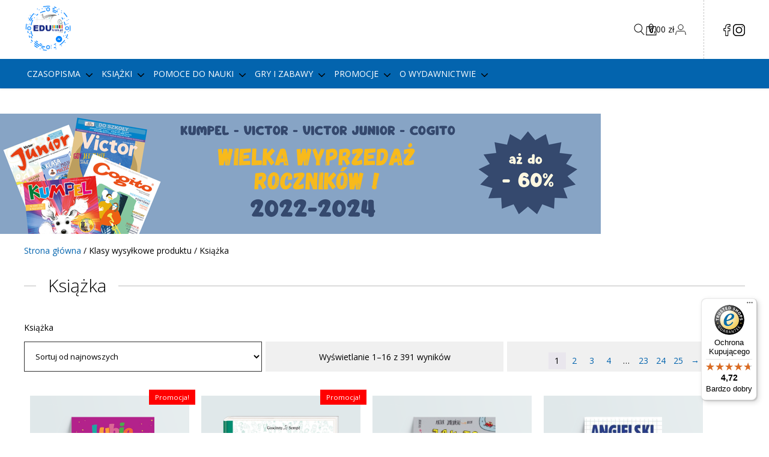

--- FILE ---
content_type: text/html; charset=UTF-8
request_url: https://www.edukram.pl/?taxonomy=product_shipping_class&term=ksiazka
body_size: 29292
content:
<!doctype html>
<html lang="pl-PL">

<head>
    <!-- <meta http-equiv="Content-Security-Policy" content="default-src 'none'; font-src fonts.gstatic.com;style-src 'self' 'unsafe-inline' fonts.googleapis.com; script-src 'self'; base-uri 'self'; connect-src 'self'; child-src 'self'; form-action 'self'; frame-ancestors 'none'; img-src 'self'; media-src 'self'; object-src 'none';"> -->
    <meta charset="UTF-8">
    <meta name="viewport" content="width=device-width, initial-scale=1.0">
    <meta name="Piotr Kubicki webtec.pl" content="WEBTEC.pl">
    <title>Książka - Edukram</title>
    <link rel="stylesheet" type="text/css" href="https://www.edukram.pl/wp-content/themes/webtec-business-v3/style.css" />
    <link rel="stylesheet" type="text/css" href="https://www.edukram.pl/wp-content/themes/webtec-business-v3/assets/css/custom.css" />
    <link rel="stylesheet" type="text/css" href="https://www.edukram.pl/wp-content/themes/webtec-business-v3/assets/css/woocommerce.css" />
    <link rel="stylesheet" type="text/css" href="https://www.edukram.pl/wp-content/themes/webtec-business-v3/assets/css/custom-woocommerce.css" />
    <link rel="preconnect" href="https://fonts.googleapis.com">
    <link rel="preconnect" href="https://fonts.gstatic.com" crossorigin>
    <link href="https://fonts.googleapis.com/css2?family=Open+Sans:ital,wght@0,300;0,400;0,500;0,600;0,700;0,800;1,300;1,400;1,500;1,600;1,700;1,800&display=swap" rel="stylesheet">
    <meta name="theme-color" content="#8a28dd" >

    <?
    if(strpos($_SERVER['REQUEST_URI'],'page')){
        $url = substr($_SERVER['REQUEST_URI'], 0, strpos($_SERVER['REQUEST_URI'],'page'));
    }else{
        $url = $_SERVER['REQUEST_URI'];
    }
    
    echo '<link rel="canonical" href="'.(isset($_SERVER['HTTPS']) ? "https" : "http") . "://".$_SERVER['HTTP_HOST'].$url.'">';
    ?>

    <!-- KODY WORDPRESSA NAGŁÓWEK START-->
    <script type="text/javascript">
		(function (w, d, s, l, i) {
		w[l] = w[l] || [];
		w[l].push({'gtm.start': new Date().getTime(), event: 'gtm.js'});
		var f = d.getElementsByTagName(s)[0], j = d.createElement(s), dl = l !== 'dataLayer' ? '&l=' + l : '';
		j.async = true;
		j.src = 'https://www.googletagmanager.com/gtm.js?id=' + i + dl;
		f.parentNode.insertBefore(j, f);
	})(
		window,
		document,
		'script',
		'dataLayer',
		'GTM-MD9ZKNQ5'
	);
</script>
<script type="text/javascript"
		id="Cookiebot"
		src="https://consent.cookiebot.com/uc.js"
		data-implementation="wp"
		data-cbid="73645226-4690-442c-9a3d-91f79e90fd71"
							async	></script>
<meta name='robots' content='index, follow, max-image-preview:large, max-snippet:-1, max-video-preview:-1' />

<!-- Google Tag Manager for WordPress by gtm4wp.com -->
<script data-cfasync="false" data-pagespeed-no-defer>
	var gtm4wp_datalayer_name = "dataLayer";
	var dataLayer = dataLayer || [];
	const gtm4wp_use_sku_instead = 0;
	const gtm4wp_currency = 'PLN';
	const gtm4wp_product_per_impression = 10;
	const gtm4wp_clear_ecommerce = false;
	const gtm4wp_datalayer_max_timeout = 2000;
</script>
<!-- End Google Tag Manager for WordPress by gtm4wp.com -->
	<!-- This site is optimized with the Yoast SEO plugin v26.7 - https://yoast.com/wordpress/plugins/seo/ -->
	<link rel="canonical" href="https://www.edukram.pl/?product_shipping_class=ksiazka" />
	<link rel="next" href="https://www.edukram.pl/page/2/?product_shipping_class=ksiazka" />
	<meta property="og:locale" content="pl_PL" />
	<meta property="og:type" content="article" />
	<meta property="og:title" content="Książka - Edukram" />
	<meta property="og:description" content="Książka" />
	<meta property="og:url" content="https://www.edukram.pl/?product_shipping_class=ksiazka" />
	<meta property="og:site_name" content="Edukram" />
	<meta name="twitter:card" content="summary_large_image" />
	<script type="application/ld+json" class="yoast-schema-graph">{"@context":"https://schema.org","@graph":[{"@type":"CollectionPage","@id":"https://www.edukram.pl/?product_shipping_class=ksiazka","url":"https://www.edukram.pl/?product_shipping_class=ksiazka","name":"Książka - Edukram","isPartOf":{"@id":"https://www.edukram.pl/#website"},"primaryImageOfPage":{"@id":"https://www.edukram.pl/?product_shipping_class=ksiazka#primaryimage"},"image":{"@id":"https://www.edukram.pl/?product_shipping_class=ksiazka#primaryimage"},"thumbnailUrl":"https://www.edukram.pl/wp-content/uploads/2025/12/okladki-5.png","breadcrumb":{"@id":"https://www.edukram.pl/?product_shipping_class=ksiazka#breadcrumb"},"inLanguage":"pl-PL"},{"@type":"ImageObject","inLanguage":"pl-PL","@id":"https://www.edukram.pl/?product_shipping_class=ksiazka#primaryimage","url":"https://www.edukram.pl/wp-content/uploads/2025/12/okladki-5.png","contentUrl":"https://www.edukram.pl/wp-content/uploads/2025/12/okladki-5.png","width":1200,"height":1200},{"@type":"BreadcrumbList","@id":"https://www.edukram.pl/?product_shipping_class=ksiazka#breadcrumb","itemListElement":[{"@type":"ListItem","position":1,"name":"Strona główna","item":"https://www.edukram.pl/"},{"@type":"ListItem","position":2,"name":"Książka"}]},{"@type":"WebSite","@id":"https://www.edukram.pl/#website","url":"https://www.edukram.pl/","name":"Edukram","description":"Sklep pełen edukacji","publisher":{"@id":"https://www.edukram.pl/#organization"},"potentialAction":[{"@type":"SearchAction","target":{"@type":"EntryPoint","urlTemplate":"https://www.edukram.pl/?s={search_term_string}"},"query-input":{"@type":"PropertyValueSpecification","valueRequired":true,"valueName":"search_term_string"}}],"inLanguage":"pl-PL"},{"@type":"Organization","@id":"https://www.edukram.pl/#organization","name":"Cogito","url":"https://www.edukram.pl/","logo":{"@type":"ImageObject","inLanguage":"pl-PL","@id":"https://www.edukram.pl/#/schema/logo/image/","url":"https://www.edukram.pl/wp-content/uploads/2025/09/cropped-logo-edukram.png","contentUrl":"https://www.edukram.pl/wp-content/uploads/2025/09/cropped-logo-edukram.png","width":450,"height":450,"caption":"Cogito"},"image":{"@id":"https://www.edukram.pl/#/schema/logo/image/"},"sameAs":["https://www.facebook.com/EDUkram/"]}]}</script>
	<!-- / Yoast SEO plugin. -->


<link rel='dns-prefetch' href='//www.googletagmanager.com' />
<link rel='dns-prefetch' href='//widgets.trustedshops.com' />
<link rel="alternate" type="application/rss+xml" title="Kanał Edukram &raquo; Książka Klasa wysyłkowa" href="https://www.edukram.pl/?taxonomy=product_shipping_class&#038;term=ksiazka/feed/" />
<!-- www.edukram.pl is managing ads with Advanced Ads 2.0.16 – https://wpadvancedads.com/ --><script id="edukr-ready">
			window.advanced_ads_ready=function(e,a){a=a||"complete";var d=function(e){return"interactive"===a?"loading"!==e:"complete"===e};d(document.readyState)?e():document.addEventListener("readystatechange",(function(a){d(a.target.readyState)&&e()}),{once:"interactive"===a})},window.advanced_ads_ready_queue=window.advanced_ads_ready_queue||[];		</script>
		<style id='wp-img-auto-sizes-contain-inline-css' type='text/css'>
img:is([sizes=auto i],[sizes^="auto," i]){contain-intrinsic-size:3000px 1500px}
/*# sourceURL=wp-img-auto-sizes-contain-inline-css */
</style>
<link rel='stylesheet' id='acfwf-wc-cart-block-integration-css' href='https://www.edukram.pl/wp-content/plugins/advanced-coupons-for-woocommerce-free/dist/assets/index-467dde24.css?ver=1766061614' type='text/css' media='all' />
<link rel='stylesheet' id='acfwf-wc-checkout-block-integration-css' href='https://www.edukram.pl/wp-content/plugins/advanced-coupons-for-woocommerce-free/dist/assets/index-2a7d8588.css?ver=1766061614' type='text/css' media='all' />
<link rel='stylesheet' id='wp-components-css' href='https://www.edukram.pl/wp-includes/css/dist/components/style.min.css?ver=6.9' type='text/css' media='all' />
<link rel='stylesheet' id='woocommerce-enadawca-blocks-integration-frontend-css' href='https://www.edukram.pl/wp-content/plugins/woocommerce-enadawca/build/point-selection-block-frontend.css?ver=1764722451' type='text/css' media='all' />
<link rel='stylesheet' id='woocommerce-enadawca-blocks-integration-editor-css' href='https://www.edukram.pl/wp-content/plugins/woocommerce-enadawca/build/point-selection-block.css?ver=1764722451' type='text/css' media='all' />
<link rel='stylesheet' id='woocommerce-paczkomaty-inpost-blocks-integration-frontend-css' href='https://www.edukram.pl/wp-content/plugins/woocommerce-paczkomaty-inpost/build/point-selection-block-frontend.css?ver=1767012055' type='text/css' media='all' />
<link rel='stylesheet' id='woocommerce-paczkomaty-inpost-blocks-integration-editor-css' href='https://www.edukram.pl/wp-content/plugins/woocommerce-paczkomaty-inpost/build/point-selection-block.css?ver=1767012055' type='text/css' media='all' />
<style id='wp-emoji-styles-inline-css' type='text/css'>

	img.wp-smiley, img.emoji {
		display: inline !important;
		border: none !important;
		box-shadow: none !important;
		height: 1em !important;
		width: 1em !important;
		margin: 0 0.07em !important;
		vertical-align: -0.1em !important;
		background: none !important;
		padding: 0 !important;
	}
/*# sourceURL=wp-emoji-styles-inline-css */
</style>
<style id='wp-block-library-inline-css' type='text/css'>
:root{--wp-block-synced-color:#7a00df;--wp-block-synced-color--rgb:122,0,223;--wp-bound-block-color:var(--wp-block-synced-color);--wp-editor-canvas-background:#ddd;--wp-admin-theme-color:#007cba;--wp-admin-theme-color--rgb:0,124,186;--wp-admin-theme-color-darker-10:#006ba1;--wp-admin-theme-color-darker-10--rgb:0,107,160.5;--wp-admin-theme-color-darker-20:#005a87;--wp-admin-theme-color-darker-20--rgb:0,90,135;--wp-admin-border-width-focus:2px}@media (min-resolution:192dpi){:root{--wp-admin-border-width-focus:1.5px}}.wp-element-button{cursor:pointer}:root .has-very-light-gray-background-color{background-color:#eee}:root .has-very-dark-gray-background-color{background-color:#313131}:root .has-very-light-gray-color{color:#eee}:root .has-very-dark-gray-color{color:#313131}:root .has-vivid-green-cyan-to-vivid-cyan-blue-gradient-background{background:linear-gradient(135deg,#00d084,#0693e3)}:root .has-purple-crush-gradient-background{background:linear-gradient(135deg,#34e2e4,#4721fb 50%,#ab1dfe)}:root .has-hazy-dawn-gradient-background{background:linear-gradient(135deg,#faaca8,#dad0ec)}:root .has-subdued-olive-gradient-background{background:linear-gradient(135deg,#fafae1,#67a671)}:root .has-atomic-cream-gradient-background{background:linear-gradient(135deg,#fdd79a,#004a59)}:root .has-nightshade-gradient-background{background:linear-gradient(135deg,#330968,#31cdcf)}:root .has-midnight-gradient-background{background:linear-gradient(135deg,#020381,#2874fc)}:root{--wp--preset--font-size--normal:16px;--wp--preset--font-size--huge:42px}.has-regular-font-size{font-size:1em}.has-larger-font-size{font-size:2.625em}.has-normal-font-size{font-size:var(--wp--preset--font-size--normal)}.has-huge-font-size{font-size:var(--wp--preset--font-size--huge)}.has-text-align-center{text-align:center}.has-text-align-left{text-align:left}.has-text-align-right{text-align:right}.has-fit-text{white-space:nowrap!important}#end-resizable-editor-section{display:none}.aligncenter{clear:both}.items-justified-left{justify-content:flex-start}.items-justified-center{justify-content:center}.items-justified-right{justify-content:flex-end}.items-justified-space-between{justify-content:space-between}.screen-reader-text{border:0;clip-path:inset(50%);height:1px;margin:-1px;overflow:hidden;padding:0;position:absolute;width:1px;word-wrap:normal!important}.screen-reader-text:focus{background-color:#ddd;clip-path:none;color:#444;display:block;font-size:1em;height:auto;left:5px;line-height:normal;padding:15px 23px 14px;text-decoration:none;top:5px;width:auto;z-index:100000}html :where(.has-border-color){border-style:solid}html :where([style*=border-top-color]){border-top-style:solid}html :where([style*=border-right-color]){border-right-style:solid}html :where([style*=border-bottom-color]){border-bottom-style:solid}html :where([style*=border-left-color]){border-left-style:solid}html :where([style*=border-width]){border-style:solid}html :where([style*=border-top-width]){border-top-style:solid}html :where([style*=border-right-width]){border-right-style:solid}html :where([style*=border-bottom-width]){border-bottom-style:solid}html :where([style*=border-left-width]){border-left-style:solid}html :where(img[class*=wp-image-]){height:auto;max-width:100%}:where(figure){margin:0 0 1em}html :where(.is-position-sticky){--wp-admin--admin-bar--position-offset:var(--wp-admin--admin-bar--height,0px)}@media screen and (max-width:600px){html :where(.is-position-sticky){--wp-admin--admin-bar--position-offset:0px}}

/*# sourceURL=wp-block-library-inline-css */
</style><style id='wp-block-image-inline-css' type='text/css'>
.wp-block-image>a,.wp-block-image>figure>a{display:inline-block}.wp-block-image img{box-sizing:border-box;height:auto;max-width:100%;vertical-align:bottom}@media not (prefers-reduced-motion){.wp-block-image img.hide{visibility:hidden}.wp-block-image img.show{animation:show-content-image .4s}}.wp-block-image[style*=border-radius] img,.wp-block-image[style*=border-radius]>a{border-radius:inherit}.wp-block-image.has-custom-border img{box-sizing:border-box}.wp-block-image.aligncenter{text-align:center}.wp-block-image.alignfull>a,.wp-block-image.alignwide>a{width:100%}.wp-block-image.alignfull img,.wp-block-image.alignwide img{height:auto;width:100%}.wp-block-image .aligncenter,.wp-block-image .alignleft,.wp-block-image .alignright,.wp-block-image.aligncenter,.wp-block-image.alignleft,.wp-block-image.alignright{display:table}.wp-block-image .aligncenter>figcaption,.wp-block-image .alignleft>figcaption,.wp-block-image .alignright>figcaption,.wp-block-image.aligncenter>figcaption,.wp-block-image.alignleft>figcaption,.wp-block-image.alignright>figcaption{caption-side:bottom;display:table-caption}.wp-block-image .alignleft{float:left;margin:.5em 1em .5em 0}.wp-block-image .alignright{float:right;margin:.5em 0 .5em 1em}.wp-block-image .aligncenter{margin-left:auto;margin-right:auto}.wp-block-image :where(figcaption){margin-bottom:1em;margin-top:.5em}.wp-block-image.is-style-circle-mask img{border-radius:9999px}@supports ((-webkit-mask-image:none) or (mask-image:none)) or (-webkit-mask-image:none){.wp-block-image.is-style-circle-mask img{border-radius:0;-webkit-mask-image:url('data:image/svg+xml;utf8,<svg viewBox="0 0 100 100" xmlns="http://www.w3.org/2000/svg"><circle cx="50" cy="50" r="50"/></svg>');mask-image:url('data:image/svg+xml;utf8,<svg viewBox="0 0 100 100" xmlns="http://www.w3.org/2000/svg"><circle cx="50" cy="50" r="50"/></svg>');mask-mode:alpha;-webkit-mask-position:center;mask-position:center;-webkit-mask-repeat:no-repeat;mask-repeat:no-repeat;-webkit-mask-size:contain;mask-size:contain}}:root :where(.wp-block-image.is-style-rounded img,.wp-block-image .is-style-rounded img){border-radius:9999px}.wp-block-image figure{margin:0}.wp-lightbox-container{display:flex;flex-direction:column;position:relative}.wp-lightbox-container img{cursor:zoom-in}.wp-lightbox-container img:hover+button{opacity:1}.wp-lightbox-container button{align-items:center;backdrop-filter:blur(16px) saturate(180%);background-color:#5a5a5a40;border:none;border-radius:4px;cursor:zoom-in;display:flex;height:20px;justify-content:center;opacity:0;padding:0;position:absolute;right:16px;text-align:center;top:16px;width:20px;z-index:100}@media not (prefers-reduced-motion){.wp-lightbox-container button{transition:opacity .2s ease}}.wp-lightbox-container button:focus-visible{outline:3px auto #5a5a5a40;outline:3px auto -webkit-focus-ring-color;outline-offset:3px}.wp-lightbox-container button:hover{cursor:pointer;opacity:1}.wp-lightbox-container button:focus{opacity:1}.wp-lightbox-container button:focus,.wp-lightbox-container button:hover,.wp-lightbox-container button:not(:hover):not(:active):not(.has-background){background-color:#5a5a5a40;border:none}.wp-lightbox-overlay{box-sizing:border-box;cursor:zoom-out;height:100vh;left:0;overflow:hidden;position:fixed;top:0;visibility:hidden;width:100%;z-index:100000}.wp-lightbox-overlay .close-button{align-items:center;cursor:pointer;display:flex;justify-content:center;min-height:40px;min-width:40px;padding:0;position:absolute;right:calc(env(safe-area-inset-right) + 16px);top:calc(env(safe-area-inset-top) + 16px);z-index:5000000}.wp-lightbox-overlay .close-button:focus,.wp-lightbox-overlay .close-button:hover,.wp-lightbox-overlay .close-button:not(:hover):not(:active):not(.has-background){background:none;border:none}.wp-lightbox-overlay .lightbox-image-container{height:var(--wp--lightbox-container-height);left:50%;overflow:hidden;position:absolute;top:50%;transform:translate(-50%,-50%);transform-origin:top left;width:var(--wp--lightbox-container-width);z-index:9999999999}.wp-lightbox-overlay .wp-block-image{align-items:center;box-sizing:border-box;display:flex;height:100%;justify-content:center;margin:0;position:relative;transform-origin:0 0;width:100%;z-index:3000000}.wp-lightbox-overlay .wp-block-image img{height:var(--wp--lightbox-image-height);min-height:var(--wp--lightbox-image-height);min-width:var(--wp--lightbox-image-width);width:var(--wp--lightbox-image-width)}.wp-lightbox-overlay .wp-block-image figcaption{display:none}.wp-lightbox-overlay button{background:none;border:none}.wp-lightbox-overlay .scrim{background-color:#fff;height:100%;opacity:.9;position:absolute;width:100%;z-index:2000000}.wp-lightbox-overlay.active{visibility:visible}@media not (prefers-reduced-motion){.wp-lightbox-overlay.active{animation:turn-on-visibility .25s both}.wp-lightbox-overlay.active img{animation:turn-on-visibility .35s both}.wp-lightbox-overlay.show-closing-animation:not(.active){animation:turn-off-visibility .35s both}.wp-lightbox-overlay.show-closing-animation:not(.active) img{animation:turn-off-visibility .25s both}.wp-lightbox-overlay.zoom.active{animation:none;opacity:1;visibility:visible}.wp-lightbox-overlay.zoom.active .lightbox-image-container{animation:lightbox-zoom-in .4s}.wp-lightbox-overlay.zoom.active .lightbox-image-container img{animation:none}.wp-lightbox-overlay.zoom.active .scrim{animation:turn-on-visibility .4s forwards}.wp-lightbox-overlay.zoom.show-closing-animation:not(.active){animation:none}.wp-lightbox-overlay.zoom.show-closing-animation:not(.active) .lightbox-image-container{animation:lightbox-zoom-out .4s}.wp-lightbox-overlay.zoom.show-closing-animation:not(.active) .lightbox-image-container img{animation:none}.wp-lightbox-overlay.zoom.show-closing-animation:not(.active) .scrim{animation:turn-off-visibility .4s forwards}}@keyframes show-content-image{0%{visibility:hidden}99%{visibility:hidden}to{visibility:visible}}@keyframes turn-on-visibility{0%{opacity:0}to{opacity:1}}@keyframes turn-off-visibility{0%{opacity:1;visibility:visible}99%{opacity:0;visibility:visible}to{opacity:0;visibility:hidden}}@keyframes lightbox-zoom-in{0%{transform:translate(calc((-100vw + var(--wp--lightbox-scrollbar-width))/2 + var(--wp--lightbox-initial-left-position)),calc(-50vh + var(--wp--lightbox-initial-top-position))) scale(var(--wp--lightbox-scale))}to{transform:translate(-50%,-50%) scale(1)}}@keyframes lightbox-zoom-out{0%{transform:translate(-50%,-50%) scale(1);visibility:visible}99%{visibility:visible}to{transform:translate(calc((-100vw + var(--wp--lightbox-scrollbar-width))/2 + var(--wp--lightbox-initial-left-position)),calc(-50vh + var(--wp--lightbox-initial-top-position))) scale(var(--wp--lightbox-scale));visibility:hidden}}
/*# sourceURL=https://www.edukram.pl/wp-includes/blocks/image/style.min.css */
</style>
<style id='wp-block-paragraph-inline-css' type='text/css'>
.is-small-text{font-size:.875em}.is-regular-text{font-size:1em}.is-large-text{font-size:2.25em}.is-larger-text{font-size:3em}.has-drop-cap:not(:focus):first-letter{float:left;font-size:8.4em;font-style:normal;font-weight:100;line-height:.68;margin:.05em .1em 0 0;text-transform:uppercase}body.rtl .has-drop-cap:not(:focus):first-letter{float:none;margin-left:.1em}p.has-drop-cap.has-background{overflow:hidden}:root :where(p.has-background){padding:1.25em 2.375em}:where(p.has-text-color:not(.has-link-color)) a{color:inherit}p.has-text-align-left[style*="writing-mode:vertical-lr"],p.has-text-align-right[style*="writing-mode:vertical-rl"]{rotate:180deg}
/*# sourceURL=https://www.edukram.pl/wp-includes/blocks/paragraph/style.min.css */
</style>
<link rel='stylesheet' id='wc-blocks-style-css' href='https://www.edukram.pl/wp-content/plugins/woocommerce/assets/client/blocks/wc-blocks.css?ver=wc-10.4.3' type='text/css' media='all' />
<style id='global-styles-inline-css' type='text/css'>
:root{--wp--preset--aspect-ratio--square: 1;--wp--preset--aspect-ratio--4-3: 4/3;--wp--preset--aspect-ratio--3-4: 3/4;--wp--preset--aspect-ratio--3-2: 3/2;--wp--preset--aspect-ratio--2-3: 2/3;--wp--preset--aspect-ratio--16-9: 16/9;--wp--preset--aspect-ratio--9-16: 9/16;--wp--preset--color--black: #000000;--wp--preset--color--cyan-bluish-gray: #abb8c3;--wp--preset--color--white: #ffffff;--wp--preset--color--pale-pink: #f78da7;--wp--preset--color--vivid-red: #cf2e2e;--wp--preset--color--luminous-vivid-orange: #ff6900;--wp--preset--color--luminous-vivid-amber: #fcb900;--wp--preset--color--light-green-cyan: #7bdcb5;--wp--preset--color--vivid-green-cyan: #00d084;--wp--preset--color--pale-cyan-blue: #8ed1fc;--wp--preset--color--vivid-cyan-blue: #0693e3;--wp--preset--color--vivid-purple: #9b51e0;--wp--preset--gradient--vivid-cyan-blue-to-vivid-purple: linear-gradient(135deg,rgb(6,147,227) 0%,rgb(155,81,224) 100%);--wp--preset--gradient--light-green-cyan-to-vivid-green-cyan: linear-gradient(135deg,rgb(122,220,180) 0%,rgb(0,208,130) 100%);--wp--preset--gradient--luminous-vivid-amber-to-luminous-vivid-orange: linear-gradient(135deg,rgb(252,185,0) 0%,rgb(255,105,0) 100%);--wp--preset--gradient--luminous-vivid-orange-to-vivid-red: linear-gradient(135deg,rgb(255,105,0) 0%,rgb(207,46,46) 100%);--wp--preset--gradient--very-light-gray-to-cyan-bluish-gray: linear-gradient(135deg,rgb(238,238,238) 0%,rgb(169,184,195) 100%);--wp--preset--gradient--cool-to-warm-spectrum: linear-gradient(135deg,rgb(74,234,220) 0%,rgb(151,120,209) 20%,rgb(207,42,186) 40%,rgb(238,44,130) 60%,rgb(251,105,98) 80%,rgb(254,248,76) 100%);--wp--preset--gradient--blush-light-purple: linear-gradient(135deg,rgb(255,206,236) 0%,rgb(152,150,240) 100%);--wp--preset--gradient--blush-bordeaux: linear-gradient(135deg,rgb(254,205,165) 0%,rgb(254,45,45) 50%,rgb(107,0,62) 100%);--wp--preset--gradient--luminous-dusk: linear-gradient(135deg,rgb(255,203,112) 0%,rgb(199,81,192) 50%,rgb(65,88,208) 100%);--wp--preset--gradient--pale-ocean: linear-gradient(135deg,rgb(255,245,203) 0%,rgb(182,227,212) 50%,rgb(51,167,181) 100%);--wp--preset--gradient--electric-grass: linear-gradient(135deg,rgb(202,248,128) 0%,rgb(113,206,126) 100%);--wp--preset--gradient--midnight: linear-gradient(135deg,rgb(2,3,129) 0%,rgb(40,116,252) 100%);--wp--preset--font-size--small: 13px;--wp--preset--font-size--medium: 20px;--wp--preset--font-size--large: 36px;--wp--preset--font-size--x-large: 42px;--wp--preset--spacing--20: 0.44rem;--wp--preset--spacing--30: 0.67rem;--wp--preset--spacing--40: 1rem;--wp--preset--spacing--50: 1.5rem;--wp--preset--spacing--60: 2.25rem;--wp--preset--spacing--70: 3.38rem;--wp--preset--spacing--80: 5.06rem;--wp--preset--shadow--natural: 6px 6px 9px rgba(0, 0, 0, 0.2);--wp--preset--shadow--deep: 12px 12px 50px rgba(0, 0, 0, 0.4);--wp--preset--shadow--sharp: 6px 6px 0px rgba(0, 0, 0, 0.2);--wp--preset--shadow--outlined: 6px 6px 0px -3px rgb(255, 255, 255), 6px 6px rgb(0, 0, 0);--wp--preset--shadow--crisp: 6px 6px 0px rgb(0, 0, 0);}:where(.is-layout-flex){gap: 0.5em;}:where(.is-layout-grid){gap: 0.5em;}body .is-layout-flex{display: flex;}.is-layout-flex{flex-wrap: wrap;align-items: center;}.is-layout-flex > :is(*, div){margin: 0;}body .is-layout-grid{display: grid;}.is-layout-grid > :is(*, div){margin: 0;}:where(.wp-block-columns.is-layout-flex){gap: 2em;}:where(.wp-block-columns.is-layout-grid){gap: 2em;}:where(.wp-block-post-template.is-layout-flex){gap: 1.25em;}:where(.wp-block-post-template.is-layout-grid){gap: 1.25em;}.has-black-color{color: var(--wp--preset--color--black) !important;}.has-cyan-bluish-gray-color{color: var(--wp--preset--color--cyan-bluish-gray) !important;}.has-white-color{color: var(--wp--preset--color--white) !important;}.has-pale-pink-color{color: var(--wp--preset--color--pale-pink) !important;}.has-vivid-red-color{color: var(--wp--preset--color--vivid-red) !important;}.has-luminous-vivid-orange-color{color: var(--wp--preset--color--luminous-vivid-orange) !important;}.has-luminous-vivid-amber-color{color: var(--wp--preset--color--luminous-vivid-amber) !important;}.has-light-green-cyan-color{color: var(--wp--preset--color--light-green-cyan) !important;}.has-vivid-green-cyan-color{color: var(--wp--preset--color--vivid-green-cyan) !important;}.has-pale-cyan-blue-color{color: var(--wp--preset--color--pale-cyan-blue) !important;}.has-vivid-cyan-blue-color{color: var(--wp--preset--color--vivid-cyan-blue) !important;}.has-vivid-purple-color{color: var(--wp--preset--color--vivid-purple) !important;}.has-black-background-color{background-color: var(--wp--preset--color--black) !important;}.has-cyan-bluish-gray-background-color{background-color: var(--wp--preset--color--cyan-bluish-gray) !important;}.has-white-background-color{background-color: var(--wp--preset--color--white) !important;}.has-pale-pink-background-color{background-color: var(--wp--preset--color--pale-pink) !important;}.has-vivid-red-background-color{background-color: var(--wp--preset--color--vivid-red) !important;}.has-luminous-vivid-orange-background-color{background-color: var(--wp--preset--color--luminous-vivid-orange) !important;}.has-luminous-vivid-amber-background-color{background-color: var(--wp--preset--color--luminous-vivid-amber) !important;}.has-light-green-cyan-background-color{background-color: var(--wp--preset--color--light-green-cyan) !important;}.has-vivid-green-cyan-background-color{background-color: var(--wp--preset--color--vivid-green-cyan) !important;}.has-pale-cyan-blue-background-color{background-color: var(--wp--preset--color--pale-cyan-blue) !important;}.has-vivid-cyan-blue-background-color{background-color: var(--wp--preset--color--vivid-cyan-blue) !important;}.has-vivid-purple-background-color{background-color: var(--wp--preset--color--vivid-purple) !important;}.has-black-border-color{border-color: var(--wp--preset--color--black) !important;}.has-cyan-bluish-gray-border-color{border-color: var(--wp--preset--color--cyan-bluish-gray) !important;}.has-white-border-color{border-color: var(--wp--preset--color--white) !important;}.has-pale-pink-border-color{border-color: var(--wp--preset--color--pale-pink) !important;}.has-vivid-red-border-color{border-color: var(--wp--preset--color--vivid-red) !important;}.has-luminous-vivid-orange-border-color{border-color: var(--wp--preset--color--luminous-vivid-orange) !important;}.has-luminous-vivid-amber-border-color{border-color: var(--wp--preset--color--luminous-vivid-amber) !important;}.has-light-green-cyan-border-color{border-color: var(--wp--preset--color--light-green-cyan) !important;}.has-vivid-green-cyan-border-color{border-color: var(--wp--preset--color--vivid-green-cyan) !important;}.has-pale-cyan-blue-border-color{border-color: var(--wp--preset--color--pale-cyan-blue) !important;}.has-vivid-cyan-blue-border-color{border-color: var(--wp--preset--color--vivid-cyan-blue) !important;}.has-vivid-purple-border-color{border-color: var(--wp--preset--color--vivid-purple) !important;}.has-vivid-cyan-blue-to-vivid-purple-gradient-background{background: var(--wp--preset--gradient--vivid-cyan-blue-to-vivid-purple) !important;}.has-light-green-cyan-to-vivid-green-cyan-gradient-background{background: var(--wp--preset--gradient--light-green-cyan-to-vivid-green-cyan) !important;}.has-luminous-vivid-amber-to-luminous-vivid-orange-gradient-background{background: var(--wp--preset--gradient--luminous-vivid-amber-to-luminous-vivid-orange) !important;}.has-luminous-vivid-orange-to-vivid-red-gradient-background{background: var(--wp--preset--gradient--luminous-vivid-orange-to-vivid-red) !important;}.has-very-light-gray-to-cyan-bluish-gray-gradient-background{background: var(--wp--preset--gradient--very-light-gray-to-cyan-bluish-gray) !important;}.has-cool-to-warm-spectrum-gradient-background{background: var(--wp--preset--gradient--cool-to-warm-spectrum) !important;}.has-blush-light-purple-gradient-background{background: var(--wp--preset--gradient--blush-light-purple) !important;}.has-blush-bordeaux-gradient-background{background: var(--wp--preset--gradient--blush-bordeaux) !important;}.has-luminous-dusk-gradient-background{background: var(--wp--preset--gradient--luminous-dusk) !important;}.has-pale-ocean-gradient-background{background: var(--wp--preset--gradient--pale-ocean) !important;}.has-electric-grass-gradient-background{background: var(--wp--preset--gradient--electric-grass) !important;}.has-midnight-gradient-background{background: var(--wp--preset--gradient--midnight) !important;}.has-small-font-size{font-size: var(--wp--preset--font-size--small) !important;}.has-medium-font-size{font-size: var(--wp--preset--font-size--medium) !important;}.has-large-font-size{font-size: var(--wp--preset--font-size--large) !important;}.has-x-large-font-size{font-size: var(--wp--preset--font-size--x-large) !important;}
/*# sourceURL=global-styles-inline-css */
</style>

<style id='classic-theme-styles-inline-css' type='text/css'>
/*! This file is auto-generated */
.wp-block-button__link{color:#fff;background-color:#32373c;border-radius:9999px;box-shadow:none;text-decoration:none;padding:calc(.667em + 2px) calc(1.333em + 2px);font-size:1.125em}.wp-block-file__button{background:#32373c;color:#fff;text-decoration:none}
/*# sourceURL=/wp-includes/css/classic-themes.min.css */
</style>
<link rel='stylesheet' id='contact-form-7-css' href='https://www.edukram.pl/wp-content/plugins/contact-form-7/includes/css/styles.css?ver=6.1.4' type='text/css' media='all' />
<link rel='stylesheet' id='tpay_gateway_css-css' href='https://www.edukram.pl/wp-content/plugins/tpay-woocommerce/views/assets/main.css?ver=1768642025' type='text/css' media='all' />
<link rel='stylesheet' id='woocommerce-layout-css' href='https://www.edukram.pl/wp-content/plugins/woocommerce/assets/css/woocommerce-layout.css?ver=10.4.3' type='text/css' media='all' />
<link rel='stylesheet' id='woocommerce-smallscreen-css' href='https://www.edukram.pl/wp-content/plugins/woocommerce/assets/css/woocommerce-smallscreen.css?ver=10.4.3' type='text/css' media='only screen and (max-width: 768px)' />
<link rel='stylesheet' id='woocommerce-general-css' href='https://www.edukram.pl/wp-content/plugins/woocommerce/assets/css/woocommerce.css?ver=10.4.3' type='text/css' media='all' />
<style id='woocommerce-inline-inline-css' type='text/css'>
.woocommerce form .form-row .required { visibility: visible; }
/*# sourceURL=woocommerce-inline-inline-css */
</style>
<link rel='stylesheet' id='payu-gateway-css' href='https://www.edukram.pl/wp-content/plugins/woo-payu-payment-gateway/assets/css/payu-gateway.css?ver=2.9.0' type='text/css' media='all' />
<script id="woocommerce-google-analytics-integration-gtag-js-after">
/* Google Analytics for WooCommerce (gtag.js) */
					window.dataLayer = window.dataLayer || [];
					function gtag(){dataLayer.push(arguments);}
					// Set up default consent state.
					for ( const mode of [{"analytics_storage":"denied","ad_storage":"denied","ad_user_data":"denied","ad_personalization":"denied","region":["AT","BE","BG","HR","CY","CZ","DK","EE","FI","FR","DE","GR","HU","IS","IE","IT","LV","LI","LT","LU","MT","NL","NO","PL","PT","RO","SK","SI","ES","SE","GB","CH"]}] || [] ) {
						gtag( "consent", "default", { "wait_for_update": 500, ...mode } );
					}
					gtag("js", new Date());
					gtag("set", "developer_id.dOGY3NW", true);
					gtag("config", "UA-151986292-1", {"track_404":true,"allow_google_signals":false,"logged_in":false,"linker":{"domains":[],"allow_incoming":false},"custom_map":{"dimension1":"logged_in"}});
//# sourceURL=woocommerce-google-analytics-integration-gtag-js-after
</script>
<script src="https://www.edukram.pl/wp-includes/js/dist/hooks.min.js?ver=dd5603f07f9220ed27f1" id="wp-hooks-js"></script>
<script src="https://www.edukram.pl/wp-includes/js/jquery/jquery.min.js?ver=3.7.1" id="jquery-core-js"></script>
<script src="https://www.edukram.pl/wp-includes/js/jquery/jquery-migrate.min.js?ver=3.4.1" id="jquery-migrate-js"></script>
<script src="https://www.edukram.pl/wp-content/plugins/woocommerce/assets/js/jquery-blockui/jquery.blockUI.min.js?ver=2.7.0-wc.10.4.3" id="wc-jquery-blockui-js" defer data-wp-strategy="defer"></script>
<script id="wc-add-to-cart-js-extra">
var wc_add_to_cart_params = {"ajax_url":"/wp-admin/admin-ajax.php","wc_ajax_url":"/?wc-ajax=%%endpoint%%","i18n_view_cart":"Zobacz koszyk","cart_url":"https://www.edukram.pl/koszyk/","is_cart":"","cart_redirect_after_add":"no"};
//# sourceURL=wc-add-to-cart-js-extra
</script>
<script src="https://www.edukram.pl/wp-content/plugins/woocommerce/assets/js/frontend/add-to-cart.min.js?ver=10.4.3" id="wc-add-to-cart-js" defer data-wp-strategy="defer"></script>
<script src="https://www.edukram.pl/wp-content/plugins/woocommerce/assets/js/js-cookie/js.cookie.min.js?ver=2.1.4-wc.10.4.3" id="wc-js-cookie-js" defer data-wp-strategy="defer"></script>
<script id="woocommerce-js-extra">
var woocommerce_params = {"ajax_url":"/wp-admin/admin-ajax.php","wc_ajax_url":"/?wc-ajax=%%endpoint%%","i18n_password_show":"Poka\u017c has\u0142o","i18n_password_hide":"Ukryj has\u0142o"};
//# sourceURL=woocommerce-js-extra
</script>
<script src="https://www.edukram.pl/wp-content/plugins/woocommerce/assets/js/frontend/woocommerce.min.js?ver=10.4.3" id="woocommerce-js" defer data-wp-strategy="defer"></script>
<script id="wpm-js-extra">
var wpm = {"ajax_url":"https://www.edukram.pl/wp-admin/admin-ajax.php","root":"https://www.edukram.pl/wp-json/","nonce_wp_rest":"63fd754a7b","nonce_ajax":"eeaca2a3fd"};
//# sourceURL=wpm-js-extra
</script>
<script src="https://www.edukram.pl/wp-content/plugins/woocommerce-google-adwords-conversion-tracking-tag/js/public/free/wpm-public.p1.min.js?ver=1.54.1" id="wpm-js"></script>
<link rel="https://api.w.org/" href="https://www.edukram.pl/wp-json/" /><link rel="EditURI" type="application/rsd+xml" title="RSD" href="https://www.edukram.pl/xmlrpc.php?rsd" />
<meta name="generator" content="WordPress 6.9" />
<meta name="generator" content="WooCommerce 10.4.3" />
<meta name="generator" content="Advanced Coupons for WooCommerce Free v4.7.1" />
		<!-- GA Google Analytics @ https://m0n.co/ga -->
		<script async src="https://www.googletagmanager.com/gtag/js?id=G-LNGDD23KP4"></script>
		<script>
			window.dataLayer = window.dataLayer || [];
			function gtag(){dataLayer.push(arguments);}
			gtag('js', new Date());
			gtag('config', 'G-LNGDD23KP4');
		</script>

	
<!-- This website runs the Product Feed PRO for WooCommerce by AdTribes.io plugin - version woocommercesea_option_installed_version -->

<!-- Google Tag Manager for WordPress by gtm4wp.com -->
<!-- GTM Container placement set to footer -->
<script data-cfasync="false" data-pagespeed-no-defer>
	var dataLayer_content = {"pagePostType":"product","pagePostType2":"tax-product","pageCategory":[],"customerTotalOrders":0,"customerTotalOrderValue":0,"customerFirstName":"","customerLastName":"","customerBillingFirstName":"","customerBillingLastName":"","customerBillingCompany":"","customerBillingAddress1":"","customerBillingAddress2":"","customerBillingCity":"","customerBillingState":"","customerBillingPostcode":"","customerBillingCountry":"","customerBillingEmail":"","customerBillingEmailHash":"","customerBillingPhone":"","customerShippingFirstName":"","customerShippingLastName":"","customerShippingCompany":"","customerShippingAddress1":"","customerShippingAddress2":"","customerShippingCity":"","customerShippingState":"","customerShippingPostcode":"","customerShippingCountry":""};
	dataLayer.push( dataLayer_content );
</script>
<script data-cfasync="false" data-pagespeed-no-defer>
(function(w,d,s,l,i){w[l]=w[l]||[];w[l].push({'gtm.start':
new Date().getTime(),event:'gtm.js'});var f=d.getElementsByTagName(s)[0],
j=d.createElement(s),dl=l!='dataLayer'?'&l='+l:'';j.async=true;j.src=
'//www.googletagmanager.com/gtm.js?id='+i+dl;f.parentNode.insertBefore(j,f);
})(window,document,'script','dataLayer','GTM-MT8F6M9');
</script>
<script data-cfasync="false" data-pagespeed-no-defer>
(function(w,d,s,l,i){w[l]=w[l]||[];w[l].push({'gtm.start':
new Date().getTime(),event:'gtm.js'});var f=d.getElementsByTagName(s)[0],
j=d.createElement(s),dl=l!='dataLayer'?'&l='+l:'';j.async=true;j.src=
'//www.googletagmanager.com/gtm.js?id='+i+dl;f.parentNode.insertBefore(j,f);
})(window,document,'script','dataLayer','GTM-MD9ZKNQ5');
</script>
<!-- End Google Tag Manager for WordPress by gtm4wp.com -->

<script type="application/ld+json">
{
  "@context": "https://schema.org",
  "@type": "BookStore",
  "name": "Grupa Cogito Sp. z o.o.",
  "image": "https://www.edukram.pl/wp-content/uploads/2022/04/logo-edukram-cogito.png",
  "@id": "",
  "url": "https://www.edukram.pl/",
  "telephone": "515 359 321",
  "priceRange": "$$",
  "address": {
    "@type": "PostalAddress",
    "streetAddress": "Al. Jerzego Waszyngtona 146",
    "addressLocality": "Warszawa",
    "postalCode": "04-076",
    "addressCountry": "PL"
  },
  "geo": {
    "@type": "GeoCoordinates",
    "latitude": 52.244077,
    "longitude": 21.0835895
  },
  "openingHoursSpecification": {
    "@type": "OpeningHoursSpecification",
    "dayOfWeek": [
      "Monday",
      "Tuesday",
      "Wednesday",
      "Thursday",
      "Friday",
      "Saturday",
      "Sunday"
    ],
    "opens": "00:00",
    "closes": "23:59"
  } 
}
</script>

	<noscript><style>.woocommerce-product-gallery{ opacity: 1 !important; }</style></noscript>
	
<!-- START Pixel Manager for WooCommerce -->

		<script data-cookieconsent="ignore" data-uc-allowed="true">

			window.wpmDataLayer = window.wpmDataLayer || {};
			window.wpmDataLayer = Object.assign(window.wpmDataLayer, {"cart":{},"cart_item_keys":{},"version":{"number":"1.54.1","pro":false,"eligible_for_updates":false,"distro":"fms","beta":false,"show":true},"pixels":{"google":{"linker":{"settings":null},"user_id":false,"ads":{"conversion_ids":{"AW-10983264869":"9s0tCPmpzIUYEOWknfUo"},"dynamic_remarketing":{"status":true,"id_type":"post_id","send_events_with_parent_ids":true},"google_business_vertical":"retail","phone_conversion_number":"","phone_conversion_label":""},"tag_id":"AW-10983264869","tag_id_suppressed":[],"tag_gateway":{"measurement_path":""},"tcf_support":false,"consent_mode":{"is_active":true,"wait_for_update":500,"ads_data_redaction":false,"url_passthrough":true}},"facebook":{"pixel_id":"765432112345678","dynamic_remarketing":{"id_type":"post_id"},"capi":false,"advanced_matching":false,"exclusion_patterns":[],"fbevents_js_url":"https://connect.facebook.net/en_US/fbevents.js"}},"shop":{"list_name":"","list_id":"","page_type":"","currency":"PLN","selectors":{"addToCart":[],"beginCheckout":[]},"order_duplication_prevention":true,"view_item_list_trigger":{"test_mode":false,"background_color":"green","opacity":0.5,"repeat":true,"timeout":1000,"threshold":0.8},"variations_output":true,"session_active":false},"page":{"id":36154,"title":"Lubię angielski","type":"product","categories":[],"parent":{"id":0,"title":"Lubię angielski","type":"product","categories":[]}},"general":{"user_logged_in":false,"scroll_tracking_thresholds":[],"page_id":36154,"exclude_domains":[],"server_2_server":{"active":false,"user_agent_exclude_patterns":[],"ip_exclude_list":[],"pageview_event_s2s":{"is_active":false,"pixels":["facebook"]}},"consent_management":{"explicit_consent":false},"lazy_load_pmw":false,"chunk_base_path":"https://www.edukram.pl/wp-content/plugins/woocommerce-google-adwords-conversion-tracking-tag/js/public/free/","modules":{"load_deprecated_functions":true}}});

		</script>

		
<!-- END Pixel Manager for WooCommerce -->
<link rel="modulepreload" href="https://www.edukram.pl/wp-content/plugins/advanced-coupons-for-woocommerce-free/dist/common/NoticesPlugin.12346420.js"  /><link rel="modulepreload" href="https://www.edukram.pl/wp-content/plugins/advanced-coupons-for-woocommerce-free/dist/common/sanitize.7727159a.js"  /><link rel="modulepreload" href="https://www.edukram.pl/wp-content/plugins/advanced-coupons-for-woocommerce-free/dist/common/NoticesPlugin.12346420.js"  /><link rel="modulepreload" href="https://www.edukram.pl/wp-content/plugins/advanced-coupons-for-woocommerce-free/dist/common/sanitize.7727159a.js"  /><link rel="icon" href="https://www.edukram.pl/wp-content/uploads/2018/06/c-favicon.png" sizes="32x32" />
<link rel="icon" href="https://www.edukram.pl/wp-content/uploads/2018/06/c-favicon.png" sizes="192x192" />
<link rel="apple-touch-icon" href="https://www.edukram.pl/wp-content/uploads/2018/06/c-favicon.png" />
<meta name="msapplication-TileImage" content="https://www.edukram.pl/wp-content/uploads/2018/06/c-favicon.png" />
		<style type="text/css" id="wp-custom-css">
			.product-more-h2 {
	display: flex;
  align-items: center;
	margin-bottom: 40px;
	font-size: 1.8rem;
  font-weight: 300;
}

.product-more-h2:before {
    content: '';
    height: 1px;
    border-bottom: solid 1px #bbbbbb;
	display: block;
	min-width: 20px;
  margin-right: 20px;
}

.product-more-h2:after {
    content: '';
    height: 1px;
    border-bottom: solid 1px #bbbbbb;
    display: block;
	margin-left: 20px;
    flex-grow: 1;
}		</style>
		    <!-- KODY WORDPRESSA NAGŁÓWEK END-->

</head>

</html>

<body id="wbt-body" class="archive tax-product_shipping_class term-ksiazka term-1207 wp-custom-logo wp-theme-webtec-business-v3 theme-webtec-business-v3 woocommerce woocommerce-page woocommerce-no-js aa-prefix-edukr-" >
<header id="wbt-top-bar">
    <nav id="wbt-main-menu">
        <side id="wbt-logo">
            <a href="https://www.edukram.pl/" class="custom-logo-link" rel="home"><img width="450" height="450" src="https://www.edukram.pl/wp-content/uploads/2025/09/cropped-logo-edukram.png" class="custom-logo" alt="Edukram" decoding="async" fetchpriority="high" srcset="https://www.edukram.pl/wp-content/uploads/2025/09/cropped-logo-edukram.png 450w, https://www.edukram.pl/wp-content/uploads/2025/09/cropped-logo-edukram-300x300.png 300w, https://www.edukram.pl/wp-content/uploads/2025/09/cropped-logo-edukram-150x150.png 150w, https://www.edukram.pl/wp-content/uploads/2025/09/cropped-logo-edukram-100x100.png 100w" sizes="(max-width: 450px) 100vw, 450px" /></a>        </side>
        <ul id="wbt-nav-addons">
            
                        
            <li class="wbt-nav-addons-cart">
                <a href="https://www.edukram.pl/koszyk/"id="wbt-basket-icon" title="Mój koszyk">
                <span id="wbt-cart-quantity">0</span>
                </a>
            </li>
            <li id="wbt-cart-total"><span class="woocommerce-Price-amount amount"><bdi>0,00&nbsp;<span class="woocommerce-Price-currencySymbol">&#122;&#322;</span></bdi></span></li>
                                <li><a id="wbt-user-icon" href="https://www.edukram.pl/moje-konto/" title="Zaloguj / Zarejestruj"></a></li>
            </ul>            <div class="menu-main-menu-container"><ul id="menu-main-menu" class="main-menu"><li id="menu-item-35691" class="menu-item menu-item-type-taxonomy menu-item-object-product_cat menu-item-has-children menu-item-35691"><a href="https://www.edukram.pl/kategoria-produktu/czasopisma/">Czasopisma</a>
<ul class="sub-menu">
	<li id="menu-item-35658" class="menu-item menu-item-type-taxonomy menu-item-object-product_cat menu-item-has-children menu-item-35658"><a href="https://www.edukram.pl/kategoria-produktu/czasopisma/kumpel/">Kumpel</a>
	<ul class="sub-menu">
		<li id="menu-item-35664" class="menu-item menu-item-type-taxonomy menu-item-object-product_cat menu-item-35664"><a href="https://www.edukram.pl/kategoria-produktu/czasopisma/kumpel/pojedyncze-numery-kumpel/">Pojedyncze numery</a></li>
		<li id="menu-item-35668" class="menu-item menu-item-type-taxonomy menu-item-object-product_cat menu-item-has-children menu-item-35668"><a href="https://www.edukram.pl/kategoria-produktu/czasopisma/kumpel/prenumerata-kumpel/">Prenumerata Kumpla</a>
		<ul class="sub-menu">
			<li id="menu-item-35676" class="menu-item menu-item-type-taxonomy menu-item-object-product_cat menu-item-35676"><a href="https://www.edukram.pl/kategoria-produktu/czasopisma/kumpel/prenumerata-roczna-i-polroczna/">prenumerata roczna i półroczna</a></li>
			<li id="menu-item-35672" class="menu-item menu-item-type-taxonomy menu-item-object-product_cat menu-item-has-children menu-item-35672"><a href="https://www.edukram.pl/kategoria-produktu/czasopisma/kumpel/prenumerata-z-dodatkiem/">prenumerata z dodatkiem</a>
			<ul class="sub-menu">
				<li id="menu-item-35671" class="menu-item menu-item-type-taxonomy menu-item-object-product_cat menu-item-35671"><a href="https://www.edukram.pl/kategoria-produktu/czasopisma/kumpel/prenumerata-z-ksiazka-kumpel/">prenumerata z książką</a></li>
				<li id="menu-item-35674" class="menu-item menu-item-type-taxonomy menu-item-object-product_cat menu-item-35674"><a href="https://www.edukram.pl/kategoria-produktu/czasopisma/kumpel/prenumerata-z-gra-kumpel/">prenumerata z grą edukacyjną</a></li>
			</ul>
</li>
		</ul>
</li>
	</ul>
</li>
	<li id="menu-item-35659" class="menu-item menu-item-type-taxonomy menu-item-object-product_cat menu-item-has-children menu-item-35659"><a href="https://www.edukram.pl/kategoria-produktu/czasopisma/victor-junior/">Victor Junior – edukacyjne czasopismo dla dzieci</a>
	<ul class="sub-menu">
		<li id="menu-item-35663" class="menu-item menu-item-type-taxonomy menu-item-object-product_cat menu-item-35663"><a href="https://www.edukram.pl/kategoria-produktu/czasopisma/victor-junior/pojedyncze-numery-victor-junior/">Pojedyncze numery</a></li>
		<li id="menu-item-35675" class="menu-item menu-item-type-taxonomy menu-item-object-product_cat menu-item-has-children menu-item-35675"><a href="https://www.edukram.pl/kategoria-produktu/czasopisma/victor-junior/vj/">prenumerata roczna i półroczna</a>
		<ul class="sub-menu">
			<li id="menu-item-35677" class="menu-item menu-item-type-taxonomy menu-item-object-product_cat menu-item-35677"><a href="https://www.edukram.pl/kategoria-produktu/czasopisma/victor-junior/prenumerata-z-ksiazka-junior/">prenumerata z książką</a></li>
			<li id="menu-item-35679" class="menu-item menu-item-type-taxonomy menu-item-object-product_cat menu-item-35679"><a href="https://www.edukram.pl/kategoria-produktu/czasopisma/victor-junior/prenumerata-z-gra-junior/">prenumerata z grą edukacyjną</a></li>
		</ul>
</li>
	</ul>
</li>
	<li id="menu-item-35661" class="menu-item menu-item-type-taxonomy menu-item-object-product_cat menu-item-has-children menu-item-35661"><a href="https://www.edukram.pl/kategoria-produktu/czasopisma/victor/">Victor</a>
	<ul class="sub-menu">
		<li id="menu-item-35702" class="menu-item menu-item-type-taxonomy menu-item-object-product_cat menu-item-35702"><a href="https://www.edukram.pl/kategoria-produktu/czasopisma/victor/pojedyncze-numery/">Pojedyncze numery</a></li>
		<li id="menu-item-35687" class="menu-item menu-item-type-taxonomy menu-item-object-product_cat menu-item-35687"><a href="https://www.edukram.pl/kategoria-produktu/czasopisma/victor/prenumerata-victor/">Prenumerata Victor</a></li>
	</ul>
</li>
	<li id="menu-item-35660" class="menu-item menu-item-type-taxonomy menu-item-object-product_cat menu-item-has-children menu-item-35660"><a href="https://www.edukram.pl/kategoria-produktu/czasopisma/cogito/">Cogito – czasopismo dla młodzieży pełne wiedzy i ciekawostek</a>
	<ul class="sub-menu">
		<li id="menu-item-35665" class="menu-item menu-item-type-taxonomy menu-item-object-product_cat menu-item-35665"><a href="https://www.edukram.pl/kategoria-produktu/czasopisma/cogito/pojedyncze-numery-cogito/">Pojedyncze numery</a></li>
		<li id="menu-item-35670" class="menu-item menu-item-type-taxonomy menu-item-object-product_cat menu-item-35670"><a href="https://www.edukram.pl/kategoria-produktu/czasopisma/cogito/prenumerata-cogito/">Prenumerata Cogito</a></li>
	</ul>
</li>
	<li id="menu-item-18884" class="menu-item menu-item-type-post_type menu-item-object-page menu-item-has-children menu-item-18884"><a href="https://www.edukram.pl/dwumiesiecznik-gospodyni/">Gospodyni Dwumiesięcznik</a>
	<ul class="sub-menu">
		<li id="menu-item-35667" class="menu-item menu-item-type-taxonomy menu-item-object-product_cat menu-item-35667"><a href="https://www.edukram.pl/kategoria-produktu/gospodyni/pojedyncze-wydania/">Pojedyncze numery</a></li>
		<li id="menu-item-35669" class="menu-item menu-item-type-taxonomy menu-item-object-product_cat menu-item-35669"><a href="https://www.edukram.pl/kategoria-produktu/gospodyni/prenumerata-gospodyni/">Prenumerata Gospodyni</a></li>
	</ul>
</li>
</ul>
</li>
<li id="menu-item-4097" class="menu-item menu-item-type-taxonomy menu-item-object-product_cat menu-item-has-children menu-item-4097"><a href="https://www.edukram.pl/kategoria-produktu/ksiazki/">Książki</a>
<ul class="sub-menu">
	<li id="menu-item-10751" class="menu-item menu-item-type-taxonomy menu-item-object-product_cat menu-item-10751"><a href="https://www.edukram.pl/kategoria-produktu/ksiazki-cogito/">Książki COGITO</a></li>
	<li id="menu-item-7321" class="menu-item menu-item-type-taxonomy menu-item-object-product_cat menu-item-7321"><a href="https://www.edukram.pl/kategoria-produktu/ksiazki-dla-przedszkolaka/">Książki dla przedszkolaka</a></li>
	<li id="menu-item-4098" class="menu-item menu-item-type-taxonomy menu-item-object-product_cat menu-item-4098"><a href="https://www.edukram.pl/kategoria-produktu/ksiazki/ksiazki-dla-dzieci/">Książki dla dzieci</a></li>
	<li id="menu-item-4099" class="menu-item menu-item-type-taxonomy menu-item-object-product_cat menu-item-4099"><a href="https://www.edukram.pl/kategoria-produktu/ksiazki/ksiazki-dla-rodzicow/">Książki dla rodziców</a></li>
	<li id="menu-item-6378" class="menu-item menu-item-type-taxonomy menu-item-object-product_cat menu-item-6378"><a href="https://www.edukram.pl/kategoria-produktu/gospodyni-poleca/">Gospodyni poleca</a></li>
	<li id="menu-item-24804" class="menu-item menu-item-type-taxonomy menu-item-object-product_cat menu-item-24804"><a href="https://www.edukram.pl/kategoria-produktu/ksiazki-kulinarne/">Książki kulinarne</a></li>
	<li id="menu-item-26066" class="menu-item menu-item-type-taxonomy menu-item-object-product_cat menu-item-26066"><a href="https://www.edukram.pl/kategoria-produktu/dojrzewanie/">Książki o dojrzewaniu</a></li>
</ul>
</li>
<li id="menu-item-4100" class="menu-item menu-item-type-taxonomy menu-item-object-product_cat menu-item-has-children menu-item-4100"><a href="https://www.edukram.pl/kategoria-produktu/pomoce-do-nauki/">Pomoce do nauki</a>
<ul class="sub-menu">
	<li id="menu-item-6340" class="menu-item menu-item-type-taxonomy menu-item-object-product_cat menu-item-6340"><a href="https://www.edukram.pl/kategoria-produktu/pomoce-do-nauki/podkategoria/">Wydania specjalne</a></li>
	<li id="menu-item-20265" class="menu-item menu-item-type-taxonomy menu-item-object-product_cat menu-item-20265"><a href="https://www.edukram.pl/kategoria-produktu/pomoce-do-nauki/klasa-i-iii-pomoce-do-nauki/">klasa I-III</a></li>
	<li id="menu-item-20262" class="menu-item menu-item-type-taxonomy menu-item-object-product_cat menu-item-20262"><a href="https://www.edukram.pl/kategoria-produktu/pomoce-do-nauki/klasa-iv-vi-pomoce-do-nauki/">klasa IV-VI</a></li>
	<li id="menu-item-17530" class="menu-item menu-item-type-taxonomy menu-item-object-product_cat menu-item-17530"><a href="https://www.edukram.pl/kategoria-produktu/pomoce-do-nauki/egzamin-osmoklasisty-2022/">Repetytoria na egzamin 8-klasisty</a></li>
	<li id="menu-item-13747" class="menu-item menu-item-type-taxonomy menu-item-object-product_cat menu-item-has-children menu-item-13747"><a href="https://www.edukram.pl/kategoria-produktu/lektury/">Omówienie lektur – łatwa nauka i lepsze oceny</a>
	<ul class="sub-menu">
		<li id="menu-item-13865" class="menu-item menu-item-type-taxonomy menu-item-object-product_cat menu-item-13865"><a href="https://www.edukram.pl/kategoria-produktu/klasa-i-iii/">klasa I-III</a></li>
		<li id="menu-item-13866" class="menu-item menu-item-type-taxonomy menu-item-object-product_cat menu-item-13866"><a href="https://www.edukram.pl/kategoria-produktu/klasa-iv-vi/">klasa IV-VI</a></li>
		<li id="menu-item-13867" class="menu-item menu-item-type-taxonomy menu-item-object-product_cat menu-item-13867"><a href="https://www.edukram.pl/kategoria-produktu/klasa-vii-viii/">klasa VII-VIII</a></li>
		<li id="menu-item-13864" class="menu-item menu-item-type-taxonomy menu-item-object-product_cat menu-item-13864"><a href="https://www.edukram.pl/kategoria-produktu/szkola-ponadpostawowa/">szkoła ponadpostawowa</a></li>
		<li id="menu-item-13950" class="menu-item menu-item-type-taxonomy menu-item-object-product_cat menu-item-13950"><a href="https://www.edukram.pl/kategoria-produktu/audiobooki-mp3/">audiobooki/MP3</a></li>
	</ul>
</li>
	<li id="menu-item-17526" class="menu-item menu-item-type-taxonomy menu-item-object-product_cat menu-item-17526"><a href="https://www.edukram.pl/kategoria-produktu/pomoce-do-nauki/matura-2022/">Pomoce do nauki do matury</a></li>
	<li id="menu-item-17652" class="menu-item menu-item-type-taxonomy menu-item-object-product_cat menu-item-17652"><a href="https://www.edukram.pl/kategoria-produktu/pomoce-do-nauki/angielski-dla-najmlodszych/">Angielski dla najmłodszych</a></li>
	<li id="menu-item-6343" class="menu-item menu-item-type-taxonomy menu-item-object-product_cat menu-item-6343"><a href="https://www.edukram.pl/kategoria-produktu/ksiazki-edukacyjne/">Książki edukacyjne</a></li>
	<li id="menu-item-13484" class="menu-item menu-item-type-taxonomy menu-item-object-product_cat menu-item-13484"><a href="https://www.edukram.pl/kategoria-produktu/biblioterapeuta/">Biblioterapeuta</a></li>
	<li id="menu-item-8417" class="menu-item menu-item-type-taxonomy menu-item-object-product_cat menu-item-8417"><a href="https://www.edukram.pl/kategoria-produktu/ksiazki-naukowe/">Książki naukowe</a></li>
</ul>
</li>
<li id="menu-item-18103" class="menu-item menu-item-type-taxonomy menu-item-object-product_cat menu-item-has-children menu-item-18103"><a href="https://www.edukram.pl/kategoria-produktu/gry-i-zabawy/">gry i zabawy</a>
<ul class="sub-menu">
	<li id="menu-item-35704" class="menu-item menu-item-type-taxonomy menu-item-object-product_cat menu-item-35704"><a href="https://www.edukram.pl/kategoria-produktu/promocje/gry-w-super-cenie/">Gry w super cenie</a></li>
</ul>
</li>
<li id="menu-item-17305" class="menu-item menu-item-type-taxonomy menu-item-object-product_cat menu-item-has-children menu-item-17305"><a href="https://www.edukram.pl/kategoria-produktu/promocje/">PROMOCJE</a>
<ul class="sub-menu">
	<li id="menu-item-17643" class="menu-item menu-item-type-taxonomy menu-item-object-product_cat menu-item-17643"><a href="https://www.edukram.pl/kategoria-produktu/promocje/ksiazki-w-super-cenie/">Książki w super cenie</a></li>
	<li id="menu-item-17645" class="menu-item menu-item-type-taxonomy menu-item-object-product_cat menu-item-17645"><a href="https://www.edukram.pl/kategoria-produktu/promocje/gry-w-super-cenie/">Gry w super cenie</a></li>
	<li id="menu-item-24465" class="menu-item menu-item-type-taxonomy menu-item-object-product_cat menu-item-24465"><a href="https://www.edukram.pl/kategoria-produktu/outlet/">OUTLET</a></li>
</ul>
</li>
<li id="menu-item-169" class="menu-item menu-item-type-post_type menu-item-object-page menu-item-has-children menu-item-169"><a href="https://www.edukram.pl/wydawnictwo/o-wydawnictwie/">O wydawnictwie</a>
<ul class="sub-menu">
	<li id="menu-item-144" class="menu-item menu-item-type-post_type menu-item-object-page menu-item-144"><a href="https://www.edukram.pl/wydawnictwo/nasze-wydawnictwa/">Nasze tytuły</a></li>
	<li id="menu-item-145" class="menu-item menu-item-type-post_type menu-item-object-page menu-item-145"><a href="https://www.edukram.pl/wydawnictwo/nasz-zespol/">Nasz zespół</a></li>
	<li id="menu-item-143" class="menu-item menu-item-type-post_type menu-item-object-page menu-item-143"><a href="https://www.edukram.pl/wydawnictwo/projekty-specjalne/">Projekty specjalne</a></li>
	<li id="menu-item-796" class="menu-item menu-item-type-post_type menu-item-object-page menu-item-796"><a href="https://www.edukram.pl/kontakt/">Kontakt</a></li>
</ul>
</li>
</ul></div>        
        <side id="wbt-rwd-header-menu-serach">
            <a id="wbt-hamburger">
                <span></span>
                <span></span>
                <span></span>
            </a>
        </side>
    </nav>

    <div class="wbt-top-bar-second">
        <side id="wbt-logo">
            <a href="https://www.edukram.pl/" class="custom-logo-link" rel="home"><img width="450" height="450" src="https://www.edukram.pl/wp-content/uploads/2025/09/cropped-logo-edukram.png" class="custom-logo" alt="Edukram" decoding="async" srcset="https://www.edukram.pl/wp-content/uploads/2025/09/cropped-logo-edukram.png 450w, https://www.edukram.pl/wp-content/uploads/2025/09/cropped-logo-edukram-300x300.png 300w, https://www.edukram.pl/wp-content/uploads/2025/09/cropped-logo-edukram-150x150.png 150w, https://www.edukram.pl/wp-content/uploads/2025/09/cropped-logo-edukram-100x100.png 100w" sizes="(max-width: 450px) 100vw, 450px" /></a>        </side>
        <ul id="wbt-nav-addons">

            <li class="wbt-nav-addons-search"><a id="wbt-search-icon" title="Szukaj"></a></li>
            
                        
            <li class="wbt-nav-addons-cart">
                <a href="https://www.edukram.pl/koszyk/"id="wbt-basket-icon" title="Mój koszyk">
                <span id="wbt-cart-quantity">0</span>
                </a>
            </li>
            <li id="wbt-cart-total"><span class="woocommerce-Price-amount amount"><bdi>0,00&nbsp;<span class="woocommerce-Price-currencySymbol">&#122;&#322;</span></bdi></span></li>
                                <li><a id="wbt-user-icon" href="https://www.edukram.pl/moje-konto/" title="Zaloguj / Zarejestruj"></a></li>
            </ul><div class="menu-social-menu-container"><ul id="menu-social-menu" class="social-menu"><li id="menu-item-18504" class="social-faceb menu-item menu-item-type-custom menu-item-object-custom menu-item-18504"><a target="_blank" href="https://www.facebook.com/Grupa-Cogito-Wydawnictwo-101167594801302">f</a></li>
<li id="menu-item-18505" class="social-insta menu-item menu-item-type-custom menu-item-object-custom menu-item-18505"><a target="_blank" href="https://www.instagram.com/grupa_cogito_wydawnictwo/">in</a></li>
</ul></div>    </div>
        <div id="wbt-search-bar">
            <form role="search" method="get" class="woocommerce-product-search" action="https://www.edukram.pl/">
	<label class="screen-reader-text" for="woocommerce-product-search-field-0">Szukaj:</label>
	<input type="search" id="woocommerce-product-search-field-0" class="search-field" placeholder="Szukaj produktów&hellip;" value="" name="s" />
	<button type="submit" value="Szukaj" class="">Szukaj</button>
	<input type="hidden" name="post_type" value="product" />
</form>
        </div>
        <div id="wbt-main-menu-container">
            <nav id="wbt-main-menu-pc">
                <div class="menu-main-menu-container"><ul id="menu-main-menu" class="main-menu"><li class="menu-item menu-item-type-taxonomy menu-item-object-product_cat menu-item-has-children menu-item-35691"><a href="https://www.edukram.pl/kategoria-produktu/czasopisma/">Czasopisma</a>
<ul class="sub-menu">
	<li class="menu-item menu-item-type-taxonomy menu-item-object-product_cat menu-item-has-children menu-item-35658"><a href="https://www.edukram.pl/kategoria-produktu/czasopisma/kumpel/">Kumpel</a>
	<ul class="sub-menu">
		<li class="menu-item menu-item-type-taxonomy menu-item-object-product_cat menu-item-35664"><a href="https://www.edukram.pl/kategoria-produktu/czasopisma/kumpel/pojedyncze-numery-kumpel/">Pojedyncze numery</a></li>
		<li class="menu-item menu-item-type-taxonomy menu-item-object-product_cat menu-item-has-children menu-item-35668"><a href="https://www.edukram.pl/kategoria-produktu/czasopisma/kumpel/prenumerata-kumpel/">Prenumerata Kumpla</a>
		<ul class="sub-menu">
			<li class="menu-item menu-item-type-taxonomy menu-item-object-product_cat menu-item-35676"><a href="https://www.edukram.pl/kategoria-produktu/czasopisma/kumpel/prenumerata-roczna-i-polroczna/">prenumerata roczna i półroczna</a></li>
			<li class="menu-item menu-item-type-taxonomy menu-item-object-product_cat menu-item-has-children menu-item-35672"><a href="https://www.edukram.pl/kategoria-produktu/czasopisma/kumpel/prenumerata-z-dodatkiem/">prenumerata z dodatkiem</a>
			<ul class="sub-menu">
				<li class="menu-item menu-item-type-taxonomy menu-item-object-product_cat menu-item-35671"><a href="https://www.edukram.pl/kategoria-produktu/czasopisma/kumpel/prenumerata-z-ksiazka-kumpel/">prenumerata z książką</a></li>
				<li class="menu-item menu-item-type-taxonomy menu-item-object-product_cat menu-item-35674"><a href="https://www.edukram.pl/kategoria-produktu/czasopisma/kumpel/prenumerata-z-gra-kumpel/">prenumerata z grą edukacyjną</a></li>
			</ul>
</li>
		</ul>
</li>
	</ul>
</li>
	<li class="menu-item menu-item-type-taxonomy menu-item-object-product_cat menu-item-has-children menu-item-35659"><a href="https://www.edukram.pl/kategoria-produktu/czasopisma/victor-junior/">Victor Junior – edukacyjne czasopismo dla dzieci</a>
	<ul class="sub-menu">
		<li class="menu-item menu-item-type-taxonomy menu-item-object-product_cat menu-item-35663"><a href="https://www.edukram.pl/kategoria-produktu/czasopisma/victor-junior/pojedyncze-numery-victor-junior/">Pojedyncze numery</a></li>
		<li class="menu-item menu-item-type-taxonomy menu-item-object-product_cat menu-item-has-children menu-item-35675"><a href="https://www.edukram.pl/kategoria-produktu/czasopisma/victor-junior/vj/">prenumerata roczna i półroczna</a>
		<ul class="sub-menu">
			<li class="menu-item menu-item-type-taxonomy menu-item-object-product_cat menu-item-35677"><a href="https://www.edukram.pl/kategoria-produktu/czasopisma/victor-junior/prenumerata-z-ksiazka-junior/">prenumerata z książką</a></li>
			<li class="menu-item menu-item-type-taxonomy menu-item-object-product_cat menu-item-35679"><a href="https://www.edukram.pl/kategoria-produktu/czasopisma/victor-junior/prenumerata-z-gra-junior/">prenumerata z grą edukacyjną</a></li>
		</ul>
</li>
	</ul>
</li>
	<li class="menu-item menu-item-type-taxonomy menu-item-object-product_cat menu-item-has-children menu-item-35661"><a href="https://www.edukram.pl/kategoria-produktu/czasopisma/victor/">Victor</a>
	<ul class="sub-menu">
		<li class="menu-item menu-item-type-taxonomy menu-item-object-product_cat menu-item-35702"><a href="https://www.edukram.pl/kategoria-produktu/czasopisma/victor/pojedyncze-numery/">Pojedyncze numery</a></li>
		<li class="menu-item menu-item-type-taxonomy menu-item-object-product_cat menu-item-35687"><a href="https://www.edukram.pl/kategoria-produktu/czasopisma/victor/prenumerata-victor/">Prenumerata Victor</a></li>
	</ul>
</li>
	<li class="menu-item menu-item-type-taxonomy menu-item-object-product_cat menu-item-has-children menu-item-35660"><a href="https://www.edukram.pl/kategoria-produktu/czasopisma/cogito/">Cogito – czasopismo dla młodzieży pełne wiedzy i ciekawostek</a>
	<ul class="sub-menu">
		<li class="menu-item menu-item-type-taxonomy menu-item-object-product_cat menu-item-35665"><a href="https://www.edukram.pl/kategoria-produktu/czasopisma/cogito/pojedyncze-numery-cogito/">Pojedyncze numery</a></li>
		<li class="menu-item menu-item-type-taxonomy menu-item-object-product_cat menu-item-35670"><a href="https://www.edukram.pl/kategoria-produktu/czasopisma/cogito/prenumerata-cogito/">Prenumerata Cogito</a></li>
	</ul>
</li>
	<li class="menu-item menu-item-type-post_type menu-item-object-page menu-item-has-children menu-item-18884"><a href="https://www.edukram.pl/dwumiesiecznik-gospodyni/">Gospodyni Dwumiesięcznik</a>
	<ul class="sub-menu">
		<li class="menu-item menu-item-type-taxonomy menu-item-object-product_cat menu-item-35667"><a href="https://www.edukram.pl/kategoria-produktu/gospodyni/pojedyncze-wydania/">Pojedyncze numery</a></li>
		<li class="menu-item menu-item-type-taxonomy menu-item-object-product_cat menu-item-35669"><a href="https://www.edukram.pl/kategoria-produktu/gospodyni/prenumerata-gospodyni/">Prenumerata Gospodyni</a></li>
	</ul>
</li>
</ul>
</li>
<li class="menu-item menu-item-type-taxonomy menu-item-object-product_cat menu-item-has-children menu-item-4097"><a href="https://www.edukram.pl/kategoria-produktu/ksiazki/">Książki</a>
<ul class="sub-menu">
	<li class="menu-item menu-item-type-taxonomy menu-item-object-product_cat menu-item-10751"><a href="https://www.edukram.pl/kategoria-produktu/ksiazki-cogito/">Książki COGITO</a></li>
	<li class="menu-item menu-item-type-taxonomy menu-item-object-product_cat menu-item-7321"><a href="https://www.edukram.pl/kategoria-produktu/ksiazki-dla-przedszkolaka/">Książki dla przedszkolaka</a></li>
	<li class="menu-item menu-item-type-taxonomy menu-item-object-product_cat menu-item-4098"><a href="https://www.edukram.pl/kategoria-produktu/ksiazki/ksiazki-dla-dzieci/">Książki dla dzieci</a></li>
	<li class="menu-item menu-item-type-taxonomy menu-item-object-product_cat menu-item-4099"><a href="https://www.edukram.pl/kategoria-produktu/ksiazki/ksiazki-dla-rodzicow/">Książki dla rodziców</a></li>
	<li class="menu-item menu-item-type-taxonomy menu-item-object-product_cat menu-item-6378"><a href="https://www.edukram.pl/kategoria-produktu/gospodyni-poleca/">Gospodyni poleca</a></li>
	<li class="menu-item menu-item-type-taxonomy menu-item-object-product_cat menu-item-24804"><a href="https://www.edukram.pl/kategoria-produktu/ksiazki-kulinarne/">Książki kulinarne</a></li>
	<li class="menu-item menu-item-type-taxonomy menu-item-object-product_cat menu-item-26066"><a href="https://www.edukram.pl/kategoria-produktu/dojrzewanie/">Książki o dojrzewaniu</a></li>
</ul>
</li>
<li class="menu-item menu-item-type-taxonomy menu-item-object-product_cat menu-item-has-children menu-item-4100"><a href="https://www.edukram.pl/kategoria-produktu/pomoce-do-nauki/">Pomoce do nauki</a>
<ul class="sub-menu">
	<li class="menu-item menu-item-type-taxonomy menu-item-object-product_cat menu-item-6340"><a href="https://www.edukram.pl/kategoria-produktu/pomoce-do-nauki/podkategoria/">Wydania specjalne</a></li>
	<li class="menu-item menu-item-type-taxonomy menu-item-object-product_cat menu-item-20265"><a href="https://www.edukram.pl/kategoria-produktu/pomoce-do-nauki/klasa-i-iii-pomoce-do-nauki/">klasa I-III</a></li>
	<li class="menu-item menu-item-type-taxonomy menu-item-object-product_cat menu-item-20262"><a href="https://www.edukram.pl/kategoria-produktu/pomoce-do-nauki/klasa-iv-vi-pomoce-do-nauki/">klasa IV-VI</a></li>
	<li class="menu-item menu-item-type-taxonomy menu-item-object-product_cat menu-item-17530"><a href="https://www.edukram.pl/kategoria-produktu/pomoce-do-nauki/egzamin-osmoklasisty-2022/">Repetytoria na egzamin 8-klasisty</a></li>
	<li class="menu-item menu-item-type-taxonomy menu-item-object-product_cat menu-item-has-children menu-item-13747"><a href="https://www.edukram.pl/kategoria-produktu/lektury/">Omówienie lektur – łatwa nauka i lepsze oceny</a>
	<ul class="sub-menu">
		<li class="menu-item menu-item-type-taxonomy menu-item-object-product_cat menu-item-13865"><a href="https://www.edukram.pl/kategoria-produktu/klasa-i-iii/">klasa I-III</a></li>
		<li class="menu-item menu-item-type-taxonomy menu-item-object-product_cat menu-item-13866"><a href="https://www.edukram.pl/kategoria-produktu/klasa-iv-vi/">klasa IV-VI</a></li>
		<li class="menu-item menu-item-type-taxonomy menu-item-object-product_cat menu-item-13867"><a href="https://www.edukram.pl/kategoria-produktu/klasa-vii-viii/">klasa VII-VIII</a></li>
		<li class="menu-item menu-item-type-taxonomy menu-item-object-product_cat menu-item-13864"><a href="https://www.edukram.pl/kategoria-produktu/szkola-ponadpostawowa/">szkoła ponadpostawowa</a></li>
		<li class="menu-item menu-item-type-taxonomy menu-item-object-product_cat menu-item-13950"><a href="https://www.edukram.pl/kategoria-produktu/audiobooki-mp3/">audiobooki/MP3</a></li>
	</ul>
</li>
	<li class="menu-item menu-item-type-taxonomy menu-item-object-product_cat menu-item-17526"><a href="https://www.edukram.pl/kategoria-produktu/pomoce-do-nauki/matura-2022/">Pomoce do nauki do matury</a></li>
	<li class="menu-item menu-item-type-taxonomy menu-item-object-product_cat menu-item-17652"><a href="https://www.edukram.pl/kategoria-produktu/pomoce-do-nauki/angielski-dla-najmlodszych/">Angielski dla najmłodszych</a></li>
	<li class="menu-item menu-item-type-taxonomy menu-item-object-product_cat menu-item-6343"><a href="https://www.edukram.pl/kategoria-produktu/ksiazki-edukacyjne/">Książki edukacyjne</a></li>
	<li class="menu-item menu-item-type-taxonomy menu-item-object-product_cat menu-item-13484"><a href="https://www.edukram.pl/kategoria-produktu/biblioterapeuta/">Biblioterapeuta</a></li>
	<li class="menu-item menu-item-type-taxonomy menu-item-object-product_cat menu-item-8417"><a href="https://www.edukram.pl/kategoria-produktu/ksiazki-naukowe/">Książki naukowe</a></li>
</ul>
</li>
<li class="menu-item menu-item-type-taxonomy menu-item-object-product_cat menu-item-has-children menu-item-18103"><a href="https://www.edukram.pl/kategoria-produktu/gry-i-zabawy/">gry i zabawy</a>
<ul class="sub-menu">
	<li class="menu-item menu-item-type-taxonomy menu-item-object-product_cat menu-item-35704"><a href="https://www.edukram.pl/kategoria-produktu/promocje/gry-w-super-cenie/">Gry w super cenie</a></li>
</ul>
</li>
<li class="menu-item menu-item-type-taxonomy menu-item-object-product_cat menu-item-has-children menu-item-17305"><a href="https://www.edukram.pl/kategoria-produktu/promocje/">PROMOCJE</a>
<ul class="sub-menu">
	<li class="menu-item menu-item-type-taxonomy menu-item-object-product_cat menu-item-17643"><a href="https://www.edukram.pl/kategoria-produktu/promocje/ksiazki-w-super-cenie/">Książki w super cenie</a></li>
	<li class="menu-item menu-item-type-taxonomy menu-item-object-product_cat menu-item-17645"><a href="https://www.edukram.pl/kategoria-produktu/promocje/gry-w-super-cenie/">Gry w super cenie</a></li>
	<li class="menu-item menu-item-type-taxonomy menu-item-object-product_cat menu-item-24465"><a href="https://www.edukram.pl/kategoria-produktu/outlet/">OUTLET</a></li>
</ul>
</li>
<li class="menu-item menu-item-type-post_type menu-item-object-page menu-item-has-children menu-item-169"><a href="https://www.edukram.pl/wydawnictwo/o-wydawnictwie/">O wydawnictwie</a>
<ul class="sub-menu">
	<li class="menu-item menu-item-type-post_type menu-item-object-page menu-item-144"><a href="https://www.edukram.pl/wydawnictwo/nasze-wydawnictwa/">Nasze tytuły</a></li>
	<li class="menu-item menu-item-type-post_type menu-item-object-page menu-item-145"><a href="https://www.edukram.pl/wydawnictwo/nasz-zespol/">Nasz zespół</a></li>
	<li class="menu-item menu-item-type-post_type menu-item-object-page menu-item-143"><a href="https://www.edukram.pl/wydawnictwo/projekty-specjalne/">Projekty specjalne</a></li>
	<li class="menu-item menu-item-type-post_type menu-item-object-page menu-item-796"><a href="https://www.edukram.pl/kontakt/">Kontakt</a></li>
</ul>
</li>
</ul></div>                
            </nav>
        </div>
</header>
<nav id="wbt-rwd-main-menu">
<div class="menu-main-menu-container"><ul id="menu-main-menu-rwd" class="main-menu"><li class="menu-item menu-item-type-taxonomy menu-item-object-product_cat menu-item-has-children menu-item-35691"><a href="https://www.edukram.pl/kategoria-produktu/czasopisma/">Czasopisma</a>
<ul class="sub-menu">
	<li class="menu-item menu-item-type-taxonomy menu-item-object-product_cat menu-item-has-children menu-item-35658"><a href="https://www.edukram.pl/kategoria-produktu/czasopisma/kumpel/">Kumpel</a>
	<ul class="sub-menu">
		<li class="menu-item menu-item-type-taxonomy menu-item-object-product_cat menu-item-35664"><a href="https://www.edukram.pl/kategoria-produktu/czasopisma/kumpel/pojedyncze-numery-kumpel/">Pojedyncze numery</a></li>
		<li class="menu-item menu-item-type-taxonomy menu-item-object-product_cat menu-item-has-children menu-item-35668"><a href="https://www.edukram.pl/kategoria-produktu/czasopisma/kumpel/prenumerata-kumpel/">Prenumerata Kumpla</a>
		<ul class="sub-menu">
			<li class="menu-item menu-item-type-taxonomy menu-item-object-product_cat menu-item-35676"><a href="https://www.edukram.pl/kategoria-produktu/czasopisma/kumpel/prenumerata-roczna-i-polroczna/">prenumerata roczna i półroczna</a></li>
			<li class="menu-item menu-item-type-taxonomy menu-item-object-product_cat menu-item-has-children menu-item-35672"><a href="https://www.edukram.pl/kategoria-produktu/czasopisma/kumpel/prenumerata-z-dodatkiem/">prenumerata z dodatkiem</a>
			<ul class="sub-menu">
				<li class="menu-item menu-item-type-taxonomy menu-item-object-product_cat menu-item-35671"><a href="https://www.edukram.pl/kategoria-produktu/czasopisma/kumpel/prenumerata-z-ksiazka-kumpel/">prenumerata z książką</a></li>
				<li class="menu-item menu-item-type-taxonomy menu-item-object-product_cat menu-item-35674"><a href="https://www.edukram.pl/kategoria-produktu/czasopisma/kumpel/prenumerata-z-gra-kumpel/">prenumerata z grą edukacyjną</a></li>
			</ul>
</li>
		</ul>
</li>
	</ul>
</li>
	<li class="menu-item menu-item-type-taxonomy menu-item-object-product_cat menu-item-has-children menu-item-35659"><a href="https://www.edukram.pl/kategoria-produktu/czasopisma/victor-junior/">Victor Junior – edukacyjne czasopismo dla dzieci</a>
	<ul class="sub-menu">
		<li class="menu-item menu-item-type-taxonomy menu-item-object-product_cat menu-item-35663"><a href="https://www.edukram.pl/kategoria-produktu/czasopisma/victor-junior/pojedyncze-numery-victor-junior/">Pojedyncze numery</a></li>
		<li class="menu-item menu-item-type-taxonomy menu-item-object-product_cat menu-item-has-children menu-item-35675"><a href="https://www.edukram.pl/kategoria-produktu/czasopisma/victor-junior/vj/">prenumerata roczna i półroczna</a>
		<ul class="sub-menu">
			<li class="menu-item menu-item-type-taxonomy menu-item-object-product_cat menu-item-35677"><a href="https://www.edukram.pl/kategoria-produktu/czasopisma/victor-junior/prenumerata-z-ksiazka-junior/">prenumerata z książką</a></li>
			<li class="menu-item menu-item-type-taxonomy menu-item-object-product_cat menu-item-35679"><a href="https://www.edukram.pl/kategoria-produktu/czasopisma/victor-junior/prenumerata-z-gra-junior/">prenumerata z grą edukacyjną</a></li>
		</ul>
</li>
	</ul>
</li>
	<li class="menu-item menu-item-type-taxonomy menu-item-object-product_cat menu-item-has-children menu-item-35661"><a href="https://www.edukram.pl/kategoria-produktu/czasopisma/victor/">Victor</a>
	<ul class="sub-menu">
		<li class="menu-item menu-item-type-taxonomy menu-item-object-product_cat menu-item-35702"><a href="https://www.edukram.pl/kategoria-produktu/czasopisma/victor/pojedyncze-numery/">Pojedyncze numery</a></li>
		<li class="menu-item menu-item-type-taxonomy menu-item-object-product_cat menu-item-35687"><a href="https://www.edukram.pl/kategoria-produktu/czasopisma/victor/prenumerata-victor/">Prenumerata Victor</a></li>
	</ul>
</li>
	<li class="menu-item menu-item-type-taxonomy menu-item-object-product_cat menu-item-has-children menu-item-35660"><a href="https://www.edukram.pl/kategoria-produktu/czasopisma/cogito/">Cogito – czasopismo dla młodzieży pełne wiedzy i ciekawostek</a>
	<ul class="sub-menu">
		<li class="menu-item menu-item-type-taxonomy menu-item-object-product_cat menu-item-35665"><a href="https://www.edukram.pl/kategoria-produktu/czasopisma/cogito/pojedyncze-numery-cogito/">Pojedyncze numery</a></li>
		<li class="menu-item menu-item-type-taxonomy menu-item-object-product_cat menu-item-35670"><a href="https://www.edukram.pl/kategoria-produktu/czasopisma/cogito/prenumerata-cogito/">Prenumerata Cogito</a></li>
	</ul>
</li>
	<li class="menu-item menu-item-type-post_type menu-item-object-page menu-item-has-children menu-item-18884"><a href="https://www.edukram.pl/dwumiesiecznik-gospodyni/">Gospodyni Dwumiesięcznik</a>
	<ul class="sub-menu">
		<li class="menu-item menu-item-type-taxonomy menu-item-object-product_cat menu-item-35667"><a href="https://www.edukram.pl/kategoria-produktu/gospodyni/pojedyncze-wydania/">Pojedyncze numery</a></li>
		<li class="menu-item menu-item-type-taxonomy menu-item-object-product_cat menu-item-35669"><a href="https://www.edukram.pl/kategoria-produktu/gospodyni/prenumerata-gospodyni/">Prenumerata Gospodyni</a></li>
	</ul>
</li>
</ul>
</li>
<li class="menu-item menu-item-type-taxonomy menu-item-object-product_cat menu-item-has-children menu-item-4097"><a href="https://www.edukram.pl/kategoria-produktu/ksiazki/">Książki</a>
<ul class="sub-menu">
	<li class="menu-item menu-item-type-taxonomy menu-item-object-product_cat menu-item-10751"><a href="https://www.edukram.pl/kategoria-produktu/ksiazki-cogito/">Książki COGITO</a></li>
	<li class="menu-item menu-item-type-taxonomy menu-item-object-product_cat menu-item-7321"><a href="https://www.edukram.pl/kategoria-produktu/ksiazki-dla-przedszkolaka/">Książki dla przedszkolaka</a></li>
	<li class="menu-item menu-item-type-taxonomy menu-item-object-product_cat menu-item-4098"><a href="https://www.edukram.pl/kategoria-produktu/ksiazki/ksiazki-dla-dzieci/">Książki dla dzieci</a></li>
	<li class="menu-item menu-item-type-taxonomy menu-item-object-product_cat menu-item-4099"><a href="https://www.edukram.pl/kategoria-produktu/ksiazki/ksiazki-dla-rodzicow/">Książki dla rodziców</a></li>
	<li class="menu-item menu-item-type-taxonomy menu-item-object-product_cat menu-item-6378"><a href="https://www.edukram.pl/kategoria-produktu/gospodyni-poleca/">Gospodyni poleca</a></li>
	<li class="menu-item menu-item-type-taxonomy menu-item-object-product_cat menu-item-24804"><a href="https://www.edukram.pl/kategoria-produktu/ksiazki-kulinarne/">Książki kulinarne</a></li>
	<li class="menu-item menu-item-type-taxonomy menu-item-object-product_cat menu-item-26066"><a href="https://www.edukram.pl/kategoria-produktu/dojrzewanie/">Książki o dojrzewaniu</a></li>
</ul>
</li>
<li class="menu-item menu-item-type-taxonomy menu-item-object-product_cat menu-item-has-children menu-item-4100"><a href="https://www.edukram.pl/kategoria-produktu/pomoce-do-nauki/">Pomoce do nauki</a>
<ul class="sub-menu">
	<li class="menu-item menu-item-type-taxonomy menu-item-object-product_cat menu-item-6340"><a href="https://www.edukram.pl/kategoria-produktu/pomoce-do-nauki/podkategoria/">Wydania specjalne</a></li>
	<li class="menu-item menu-item-type-taxonomy menu-item-object-product_cat menu-item-20265"><a href="https://www.edukram.pl/kategoria-produktu/pomoce-do-nauki/klasa-i-iii-pomoce-do-nauki/">klasa I-III</a></li>
	<li class="menu-item menu-item-type-taxonomy menu-item-object-product_cat menu-item-20262"><a href="https://www.edukram.pl/kategoria-produktu/pomoce-do-nauki/klasa-iv-vi-pomoce-do-nauki/">klasa IV-VI</a></li>
	<li class="menu-item menu-item-type-taxonomy menu-item-object-product_cat menu-item-17530"><a href="https://www.edukram.pl/kategoria-produktu/pomoce-do-nauki/egzamin-osmoklasisty-2022/">Repetytoria na egzamin 8-klasisty</a></li>
	<li class="menu-item menu-item-type-taxonomy menu-item-object-product_cat menu-item-has-children menu-item-13747"><a href="https://www.edukram.pl/kategoria-produktu/lektury/">Omówienie lektur – łatwa nauka i lepsze oceny</a>
	<ul class="sub-menu">
		<li class="menu-item menu-item-type-taxonomy menu-item-object-product_cat menu-item-13865"><a href="https://www.edukram.pl/kategoria-produktu/klasa-i-iii/">klasa I-III</a></li>
		<li class="menu-item menu-item-type-taxonomy menu-item-object-product_cat menu-item-13866"><a href="https://www.edukram.pl/kategoria-produktu/klasa-iv-vi/">klasa IV-VI</a></li>
		<li class="menu-item menu-item-type-taxonomy menu-item-object-product_cat menu-item-13867"><a href="https://www.edukram.pl/kategoria-produktu/klasa-vii-viii/">klasa VII-VIII</a></li>
		<li class="menu-item menu-item-type-taxonomy menu-item-object-product_cat menu-item-13864"><a href="https://www.edukram.pl/kategoria-produktu/szkola-ponadpostawowa/">szkoła ponadpostawowa</a></li>
		<li class="menu-item menu-item-type-taxonomy menu-item-object-product_cat menu-item-13950"><a href="https://www.edukram.pl/kategoria-produktu/audiobooki-mp3/">audiobooki/MP3</a></li>
	</ul>
</li>
	<li class="menu-item menu-item-type-taxonomy menu-item-object-product_cat menu-item-17526"><a href="https://www.edukram.pl/kategoria-produktu/pomoce-do-nauki/matura-2022/">Pomoce do nauki do matury</a></li>
	<li class="menu-item menu-item-type-taxonomy menu-item-object-product_cat menu-item-17652"><a href="https://www.edukram.pl/kategoria-produktu/pomoce-do-nauki/angielski-dla-najmlodszych/">Angielski dla najmłodszych</a></li>
	<li class="menu-item menu-item-type-taxonomy menu-item-object-product_cat menu-item-6343"><a href="https://www.edukram.pl/kategoria-produktu/ksiazki-edukacyjne/">Książki edukacyjne</a></li>
	<li class="menu-item menu-item-type-taxonomy menu-item-object-product_cat menu-item-13484"><a href="https://www.edukram.pl/kategoria-produktu/biblioterapeuta/">Biblioterapeuta</a></li>
	<li class="menu-item menu-item-type-taxonomy menu-item-object-product_cat menu-item-8417"><a href="https://www.edukram.pl/kategoria-produktu/ksiazki-naukowe/">Książki naukowe</a></li>
</ul>
</li>
<li class="menu-item menu-item-type-taxonomy menu-item-object-product_cat menu-item-has-children menu-item-18103"><a href="https://www.edukram.pl/kategoria-produktu/gry-i-zabawy/">gry i zabawy</a>
<ul class="sub-menu">
	<li class="menu-item menu-item-type-taxonomy menu-item-object-product_cat menu-item-35704"><a href="https://www.edukram.pl/kategoria-produktu/promocje/gry-w-super-cenie/">Gry w super cenie</a></li>
</ul>
</li>
<li class="menu-item menu-item-type-taxonomy menu-item-object-product_cat menu-item-has-children menu-item-17305"><a href="https://www.edukram.pl/kategoria-produktu/promocje/">PROMOCJE</a>
<ul class="sub-menu">
	<li class="menu-item menu-item-type-taxonomy menu-item-object-product_cat menu-item-17643"><a href="https://www.edukram.pl/kategoria-produktu/promocje/ksiazki-w-super-cenie/">Książki w super cenie</a></li>
	<li class="menu-item menu-item-type-taxonomy menu-item-object-product_cat menu-item-17645"><a href="https://www.edukram.pl/kategoria-produktu/promocje/gry-w-super-cenie/">Gry w super cenie</a></li>
	<li class="menu-item menu-item-type-taxonomy menu-item-object-product_cat menu-item-24465"><a href="https://www.edukram.pl/kategoria-produktu/outlet/">OUTLET</a></li>
</ul>
</li>
<li class="menu-item menu-item-type-post_type menu-item-object-page menu-item-has-children menu-item-169"><a href="https://www.edukram.pl/wydawnictwo/o-wydawnictwie/">O wydawnictwie</a>
<ul class="sub-menu">
	<li class="menu-item menu-item-type-post_type menu-item-object-page menu-item-144"><a href="https://www.edukram.pl/wydawnictwo/nasze-wydawnictwa/">Nasze tytuły</a></li>
	<li class="menu-item menu-item-type-post_type menu-item-object-page menu-item-145"><a href="https://www.edukram.pl/wydawnictwo/nasz-zespol/">Nasz zespół</a></li>
	<li class="menu-item menu-item-type-post_type menu-item-object-page menu-item-143"><a href="https://www.edukram.pl/wydawnictwo/projekty-specjalne/">Projekty specjalne</a></li>
	<li class="menu-item menu-item-type-post_type menu-item-object-page menu-item-796"><a href="https://www.edukram.pl/kontakt/">Kontakt</a></li>
</ul>
</li>
</ul></div><div class="menu-social-menu-container"><ul id="menu-social-menu" class="social-menu"><li class="social-faceb menu-item menu-item-type-custom menu-item-object-custom menu-item-18504"><a target="_blank" href="https://www.facebook.com/Grupa-Cogito-Wydawnictwo-101167594801302">f</a></li>
<li class="social-insta menu-item menu-item-type-custom menu-item-object-custom menu-item-18505"><a target="_blank" href="https://www.instagram.com/grupa_cogito_wydawnictwo/">in</a></li>
</ul></div>        <div id="wbt-search-bar" class="wbt-search-active">
            <form role="search" method="get" class="woocommerce-product-search" action="https://www.edukram.pl/">
	<label class="screen-reader-text" for="woocommerce-product-search-field-1">Szukaj:</label>
	<input type="search" id="woocommerce-product-search-field-1" class="search-field" placeholder="Szukaj produktów&hellip;" value="" name="s" />
	<button type="submit" value="Szukaj" class="">Szukaj</button>
	<input type="hidden" name="post_type" value="product" />
</form>
        </div>
        <div class="wbt-rwd-sep"></div>
</nav>
<aside class="wbt-ads-pc"><div class="edukr-baner-top-pc" id="edukr-2473862566"><a href="https://www.edukram.pl/kategoria-produktu/roczniki-wyprzedaz/" target="_blank" aria-label="KUMPEL &#8211; VICTOR- VICTOR JUNIOR &#8211; COGITO"><img src="https://www.edukram.pl/wp-content/uploads/2025/11/KUMPEL-VICTOR-VICTOR-JUNIOR-COGITO.png" alt=""  width="1000" height="200"   /></a></div></aside><aside class="wbt-ads-rwd"><div class="edukr-baner-top-rwd" id="edukr-651608474"><a href="https://www.edukram.pl/kategoria-produktu/czasopisma/victor-junior/vj/" target="_blank" aria-label="KUMPEL &#8211; VICTOR- VICTOR JUNIOR &#8211; COGITO (5)"><img src="https://www.edukram.pl/wp-content/uploads/2026/01/KUMPEL-VICTOR-VICTOR-JUNIOR-COGITO-5.png" alt=""  width="1000" height="200"   /></a></div></aside><article id="wbt-woocomerc-main"><div id="wbt-woocommerce-content"><ul class="wbt-breadcrumbs woo"><li><a href="https://www.edukram.pl">Strona główna</a></li>&nbsp/&nbsp<li>Klasy wysyłkowe produktu</li>&nbsp/&nbsp<li>Książka</li></ul>
			
				<h1 class="page-title">Książka</h1>

			
			<div class="term-description"><p>Książka</p>
</div>
			
				<div class="woocommerce-notices-wrapper"></div><ul id="wbt-nav-woo"><li id="wbt-filtr-rwd">Filtry</li><li class="wbt-sort-select"><form class="woocommerce-ordering" method="get">
		<select
		name="orderby"
		class="orderby"
					aria-label="Zamówienie w sklepie"
			>
					<option value="popularity" >Sortuj wg popularności</option>
					<option value="date"  selected='selected'>Sortuj od najnowszych</option>
					<option value="price" >Sortuj po cenie od najniższej</option>
					<option value="price-desc" >Sortuj po cenie od najwyższej</option>
			</select>
	<input type="hidden" name="paged" value="1" />
	<input type="hidden" name="taxonomy" value="product_shipping_class" /><input type="hidden" name="term" value="ksiazka" /></form>
</li><li class="wbt-number-of-display"><p class="woocommerce-result-count" role="alert" aria-relevant="all" data-is-sorted-by="true">
	Wyświetlanie 1&ndash;16 z 391 wyników<span class="screen-reader-text">Posortowane według najnowszych</span></p>
</li><li class="wbt-woo-paginate"><nav class="woocommerce-pagination" aria-label="Paginacja produktów">
	<ul class='page-numbers'>
	<li><span aria-label="Strona 1" aria-current="page" class="page-numbers current">1</span></li>
	<li><a aria-label="Strona 2" class="page-numbers" href="https://www.edukram.pl/page/2/?taxonomy=product_shipping_class&#038;term=ksiazka">2</a></li>
	<li><a aria-label="Strona 3" class="page-numbers" href="https://www.edukram.pl/page/3/?taxonomy=product_shipping_class&#038;term=ksiazka">3</a></li>
	<li><a aria-label="Strona 4" class="page-numbers" href="https://www.edukram.pl/page/4/?taxonomy=product_shipping_class&#038;term=ksiazka">4</a></li>
	<li><span class="page-numbers dots">&hellip;</span></li>
	<li><a aria-label="Strona 23" class="page-numbers" href="https://www.edukram.pl/page/23/?taxonomy=product_shipping_class&#038;term=ksiazka">23</a></li>
	<li><a aria-label="Strona 24" class="page-numbers" href="https://www.edukram.pl/page/24/?taxonomy=product_shipping_class&#038;term=ksiazka">24</a></li>
	<li><a aria-label="Strona 25" class="page-numbers" href="https://www.edukram.pl/page/25/?taxonomy=product_shipping_class&#038;term=ksiazka">25</a></li>
	<li><a class="next page-numbers" href="https://www.edukram.pl/page/2/?taxonomy=product_shipping_class&#038;term=ksiazka">&rarr;</a></li>
</ul>
</nav>
</li></ul>
				<ul class="products columns-4">

																					<li class="product type-product post-36154 status-publish first instock product_cat-angielski-dla-najmlodszych product_cat-ksiazki-dla-dzieci product_cat-ksiazki-edukacyjne has-post-thumbnail sale taxable shipping-taxable purchasable product-type-simple">
	<a href="https://www.edukram.pl/produkt/lubie-angielski/" class="woocommerce-LoopProduct-link woocommerce-loop-product__link">
	<span class="onsale">Promocja!</span>
	<img width="500" height="500" src="https://www.edukram.pl/wp-content/uploads/2025/12/okladki-5-500x500.png" class="attachment-woocommerce_thumbnail size-woocommerce_thumbnail" alt="Lubię angielski" decoding="async" srcset="https://www.edukram.pl/wp-content/uploads/2025/12/okladki-5-500x500.png 500w, https://www.edukram.pl/wp-content/uploads/2025/12/okladki-5-300x300.png 300w, https://www.edukram.pl/wp-content/uploads/2025/12/okladki-5-1024x1024.png 1024w, https://www.edukram.pl/wp-content/uploads/2025/12/okladki-5-150x150.png 150w, https://www.edukram.pl/wp-content/uploads/2025/12/okladki-5-768x768.png 768w, https://www.edukram.pl/wp-content/uploads/2025/12/okladki-5-100x100.png 100w, https://www.edukram.pl/wp-content/uploads/2025/12/okladki-5.png 1200w" sizes="(max-width: 500px) 100vw, 500px" /><p class="like-h2 woocommerce-loop-product__title">Lubię angielski</p>
	<span class="price"><del aria-hidden="true"><span class="woocommerce-Price-amount amount"><bdi>29,90&nbsp;<span class="woocommerce-Price-currencySymbol">&#122;&#322;</span></bdi></span></del> <span class="screen-reader-text">Pierwotna cena wynosiła: 29,90&nbsp;&#122;&#322;.</span><ins aria-hidden="true"><span class="woocommerce-Price-amount amount"><bdi>25,90&nbsp;<span class="woocommerce-Price-currencySymbol">&#122;&#322;</span></bdi></span></ins><span class="screen-reader-text">Aktualna cena wynosi: 25,90&nbsp;&#122;&#322;.</span></span>
</a><a href="/?taxonomy=product_shipping_class&#038;term=ksiazka&#038;add-to-cart=36154" aria-describedby="woocommerce_loop_add_to_cart_link_describedby_36154" data-quantity="1" class="button product_type_simple add_to_cart_button ajax_add_to_cart" data-product_id="36154" data-product_sku="9788379326228" aria-label="Dodaj do koszyka: &bdquo;Lubię angielski&rdquo;" rel="nofollow" data-success_message="&ldquo;Lubię angielski&rdquo; został dodany do twojego koszyka" role="button">Dodaj do koszyka</a>	<span id="woocommerce_loop_add_to_cart_link_describedby_36154" class="screen-reader-text">
			</span>
<span class="gtm4wp_productdata" style="display:none; visibility:hidden;" data-gtm4wp_product_data="{&quot;internal_id&quot;:36154,&quot;item_id&quot;:36154,&quot;item_name&quot;:&quot;Lubi\u0119 angielski&quot;,&quot;sku&quot;:&quot;9788379326228&quot;,&quot;price&quot;:25.9,&quot;stocklevel&quot;:2,&quot;stockstatus&quot;:&quot;instock&quot;,&quot;google_business_vertical&quot;:&quot;retail&quot;,&quot;item_category&quot;:&quot;Ksi\u0105\u017cki dla dzieci&quot;,&quot;id&quot;:36154,&quot;productlink&quot;:&quot;https:\/\/www.edukram.pl\/produkt\/lubie-angielski\/&quot;,&quot;item_list_name&quot;:&quot;General Product List&quot;,&quot;index&quot;:1,&quot;product_type&quot;:&quot;simple&quot;,&quot;item_brand&quot;:&quot;&quot;}"></span>			<input type="hidden" class="wpmProductId" data-id="36154">
					<script data-cookieconsent="ignore" data-uc-allowed="true">
			(window.wpmDataLayer = window.wpmDataLayer || {}).products                = window.wpmDataLayer.products || {};
			window.wpmDataLayer.products[36154] = {"id":"36154","sku":"9788379326228","price":25.9,"brand":"","quantity":1,"dyn_r_ids":{"post_id":"36154","sku":"9788379326228","gpf":"woocommerce_gpf_36154","gla":"gla_36154"},"is_variable":false,"type":"simple","name":"Lubię angielski","category":["Angielski dla najmłodszych","Książki dla dzieci","Książki edukacyjne"],"is_variation":false};
					window.pmw_product_position = window.pmw_product_position || 1;
		window.wpmDataLayer.products[36154]['position'] = window.pmw_product_position++;
				</script>
		</li>
																	<li class="product type-product post-36147 status-publish instock product_cat-klasa-i-iii product_cat-klasa-i-iii-pomoce-do-nauki product_cat-klasa-iv-vi product_cat-ksiazki-dla-dzieci product_cat-lektury has-post-thumbnail sale taxable shipping-taxable purchasable product-type-simple">
	<a href="https://www.edukram.pl/produkt/mikolajek-i-inne-chlopaki/" class="woocommerce-LoopProduct-link woocommerce-loop-product__link">
	<span class="onsale">Promocja!</span>
	<img width="500" height="500" src="https://www.edukram.pl/wp-content/uploads/2025/12/20-500x500.png" class="attachment-woocommerce_thumbnail size-woocommerce_thumbnail" alt="Mikołajek i inne chłopaki" decoding="async" srcset="https://www.edukram.pl/wp-content/uploads/2025/12/20-500x500.png 500w, https://www.edukram.pl/wp-content/uploads/2025/12/20-300x300.png 300w, https://www.edukram.pl/wp-content/uploads/2025/12/20-1024x1024.png 1024w, https://www.edukram.pl/wp-content/uploads/2025/12/20-150x150.png 150w, https://www.edukram.pl/wp-content/uploads/2025/12/20-768x768.png 768w, https://www.edukram.pl/wp-content/uploads/2025/12/20-100x100.png 100w, https://www.edukram.pl/wp-content/uploads/2025/12/20.png 1200w" sizes="(max-width: 500px) 100vw, 500px" /><p class="like-h2 woocommerce-loop-product__title">Mikołajek i inne chłopaki</p>
	<span class="price"><del aria-hidden="true"><span class="woocommerce-Price-amount amount"><bdi>39,99&nbsp;<span class="woocommerce-Price-currencySymbol">&#122;&#322;</span></bdi></span></del> <span class="screen-reader-text">Pierwotna cena wynosiła: 39,99&nbsp;&#122;&#322;.</span><ins aria-hidden="true"><span class="woocommerce-Price-amount amount"><bdi>30,90&nbsp;<span class="woocommerce-Price-currencySymbol">&#122;&#322;</span></bdi></span></ins><span class="screen-reader-text">Aktualna cena wynosi: 30,90&nbsp;&#122;&#322;.</span></span>
</a><a href="/?taxonomy=product_shipping_class&#038;term=ksiazka&#038;add-to-cart=36147" aria-describedby="woocommerce_loop_add_to_cart_link_describedby_36147" data-quantity="1" class="button product_type_simple add_to_cart_button ajax_add_to_cart" data-product_id="36147" data-product_sku="9788310138323" aria-label="Dodaj do koszyka: &bdquo;Mikołajek i inne chłopaki&rdquo;" rel="nofollow" data-success_message="&ldquo;Mikołajek i inne chłopaki&rdquo; został dodany do twojego koszyka" role="button">Dodaj do koszyka</a>	<span id="woocommerce_loop_add_to_cart_link_describedby_36147" class="screen-reader-text">
			</span>
<span class="gtm4wp_productdata" style="display:none; visibility:hidden;" data-gtm4wp_product_data="{&quot;internal_id&quot;:36147,&quot;item_id&quot;:36147,&quot;item_name&quot;:&quot;Miko\u0142ajek i inne ch\u0142opaki&quot;,&quot;sku&quot;:&quot;9788310138323&quot;,&quot;price&quot;:30.9,&quot;stocklevel&quot;:1,&quot;stockstatus&quot;:&quot;instock&quot;,&quot;google_business_vertical&quot;:&quot;retail&quot;,&quot;item_category&quot;:&quot;klasa I-III&quot;,&quot;id&quot;:36147,&quot;productlink&quot;:&quot;https:\/\/www.edukram.pl\/produkt\/mikolajek-i-inne-chlopaki\/&quot;,&quot;item_list_name&quot;:&quot;General Product List&quot;,&quot;index&quot;:2,&quot;product_type&quot;:&quot;simple&quot;,&quot;item_brand&quot;:&quot;&quot;}"></span>			<input type="hidden" class="wpmProductId" data-id="36147">
					<script data-cookieconsent="ignore" data-uc-allowed="true">
			(window.wpmDataLayer = window.wpmDataLayer || {}).products                = window.wpmDataLayer.products || {};
			window.wpmDataLayer.products[36147] = {"id":"36147","sku":"9788310138323","price":30.9,"brand":"","quantity":1,"dyn_r_ids":{"post_id":"36147","sku":"9788310138323","gpf":"woocommerce_gpf_36147","gla":"gla_36147"},"is_variable":false,"type":"simple","name":"Mikołajek i inne chłopaki","category":["klasa I-III","klasa I-III","klasa IV-VI","Książki dla dzieci","Omówienie lektur – łatwa nauka i lepsze oceny"],"is_variation":false};
					window.pmw_product_position = window.pmw_product_position || 1;
		window.wpmDataLayer.products[36147]['position'] = window.pmw_product_position++;
				</script>
		</li>
																	<li class="product type-product post-36146 status-publish instock product_cat-ksiazki-dla-dzieci product_cat-ksiazki-dla-przedszkolaka product_cat-ksiazki-edukacyjne has-post-thumbnail taxable shipping-taxable purchasable product-type-simple">
	<a href="https://www.edukram.pl/produkt/jak-to-dziala-miasto-2/" class="woocommerce-LoopProduct-link woocommerce-loop-product__link"><img width="500" height="500" src="https://www.edukram.pl/wp-content/uploads/2025/12/okladki-3-500x500.png" class="attachment-woocommerce_thumbnail size-woocommerce_thumbnail" alt="Jak to działa - Miasto" decoding="async" srcset="https://www.edukram.pl/wp-content/uploads/2025/12/okladki-3-500x500.png 500w, https://www.edukram.pl/wp-content/uploads/2025/12/okladki-3-300x300.png 300w, https://www.edukram.pl/wp-content/uploads/2025/12/okladki-3-1024x1024.png 1024w, https://www.edukram.pl/wp-content/uploads/2025/12/okladki-3-150x150.png 150w, https://www.edukram.pl/wp-content/uploads/2025/12/okladki-3-768x768.png 768w, https://www.edukram.pl/wp-content/uploads/2025/12/okladki-3-100x100.png 100w, https://www.edukram.pl/wp-content/uploads/2025/12/okladki-3.png 1200w" sizes="(max-width: 500px) 100vw, 500px" /><p class="like-h2 woocommerce-loop-product__title">Jak to działa &#8211; Miasto</p>
	<span class="price"><span class="woocommerce-Price-amount amount"><bdi>4,90&nbsp;<span class="woocommerce-Price-currencySymbol">&#122;&#322;</span></bdi></span></span>
</a><a href="/?taxonomy=product_shipping_class&#038;term=ksiazka&#038;add-to-cart=36146" aria-describedby="woocommerce_loop_add_to_cart_link_describedby_36146" data-quantity="1" class="button product_type_simple add_to_cart_button ajax_add_to_cart" data-product_id="36146" data-product_sku="9788380595545" aria-label="Dodaj do koszyka: &bdquo;Jak to działa - Miasto&rdquo;" rel="nofollow" data-success_message="&ldquo;Jak to działa - Miasto&rdquo; został dodany do twojego koszyka" role="button">Dodaj do koszyka</a>	<span id="woocommerce_loop_add_to_cart_link_describedby_36146" class="screen-reader-text">
			</span>
<span class="gtm4wp_productdata" style="display:none; visibility:hidden;" data-gtm4wp_product_data="{&quot;internal_id&quot;:36146,&quot;item_id&quot;:36146,&quot;item_name&quot;:&quot;Jak to dzia\u0142a - Miasto&quot;,&quot;sku&quot;:&quot;9788380595545&quot;,&quot;price&quot;:4.9,&quot;stocklevel&quot;:1,&quot;stockstatus&quot;:&quot;instock&quot;,&quot;google_business_vertical&quot;:&quot;retail&quot;,&quot;item_category&quot;:&quot;ksi\u0105\u017cki dla przedszkolaka&quot;,&quot;id&quot;:36146,&quot;productlink&quot;:&quot;https:\/\/www.edukram.pl\/produkt\/jak-to-dziala-miasto-2\/&quot;,&quot;item_list_name&quot;:&quot;General Product List&quot;,&quot;index&quot;:3,&quot;product_type&quot;:&quot;simple&quot;,&quot;item_brand&quot;:&quot;&quot;}"></span>			<input type="hidden" class="wpmProductId" data-id="36146">
					<script data-cookieconsent="ignore" data-uc-allowed="true">
			(window.wpmDataLayer = window.wpmDataLayer || {}).products                = window.wpmDataLayer.products || {};
			window.wpmDataLayer.products[36146] = {"id":"36146","sku":"9788380595545","price":4.9,"brand":"","quantity":1,"dyn_r_ids":{"post_id":"36146","sku":"9788380595545","gpf":"woocommerce_gpf_36146","gla":"gla_36146"},"is_variable":false,"type":"simple","name":"Jak to działa - Miasto","category":["Książki dla dzieci","książki dla przedszkolaka","Książki edukacyjne"],"is_variation":false};
					window.pmw_product_position = window.pmw_product_position || 1;
		window.wpmDataLayer.products[36146]['position'] = window.pmw_product_position++;
				</script>
		</li>
																	<li class="product type-product post-36117 status-publish last instock product_cat-angielski-dla-najmlodszych product_cat-klasa-i-iii product_cat-klasa-i-iii-pomoce-do-nauki product_cat-ksiazki-dla-dzieci product_cat-ksiazki-edukacyjne product_cat-pomoce-do-nauki has-post-thumbnail taxable shipping-taxable purchasable product-type-simple">
	<a href="https://www.edukram.pl/produkt/36117/" class="woocommerce-LoopProduct-link woocommerce-loop-product__link"><img width="500" height="500" src="https://www.edukram.pl/wp-content/uploads/2025/12/okladki-21-500x500.png" class="attachment-woocommerce_thumbnail size-woocommerce_thumbnail" alt="Angielski na wesoło" decoding="async" loading="lazy" srcset="https://www.edukram.pl/wp-content/uploads/2025/12/okladki-21-500x500.png 500w, https://www.edukram.pl/wp-content/uploads/2025/12/okladki-21-300x300.png 300w, https://www.edukram.pl/wp-content/uploads/2025/12/okladki-21-1024x1024.png 1024w, https://www.edukram.pl/wp-content/uploads/2025/12/okladki-21-150x150.png 150w, https://www.edukram.pl/wp-content/uploads/2025/12/okladki-21-768x768.png 768w, https://www.edukram.pl/wp-content/uploads/2025/12/okladki-21-100x100.png 100w, https://www.edukram.pl/wp-content/uploads/2025/12/okladki-21.png 1200w" sizes="auto, (max-width: 500px) 100vw, 500px" /><p class="like-h2 woocommerce-loop-product__title">Angielski na wesoło</p>
	<span class="price"><span class="woocommerce-Price-amount amount"><bdi>10,70&nbsp;<span class="woocommerce-Price-currencySymbol">&#122;&#322;</span></bdi></span></span>
</a><a href="/?taxonomy=product_shipping_class&#038;term=ksiazka&#038;add-to-cart=36117" aria-describedby="woocommerce_loop_add_to_cart_link_describedby_36117" data-quantity="1" class="button product_type_simple add_to_cart_button ajax_add_to_cart" data-product_id="36117" data-product_sku="9788380599161" aria-label="Dodaj do koszyka: &bdquo;Angielski na wesoło&rdquo;" rel="nofollow" data-success_message="&ldquo;Angielski na wesoło&rdquo; został dodany do twojego koszyka" role="button">Dodaj do koszyka</a>	<span id="woocommerce_loop_add_to_cart_link_describedby_36117" class="screen-reader-text">
			</span>
<span class="gtm4wp_productdata" style="display:none; visibility:hidden;" data-gtm4wp_product_data="{&quot;internal_id&quot;:36117,&quot;item_id&quot;:36117,&quot;item_name&quot;:&quot;Angielski na weso\u0142o&quot;,&quot;sku&quot;:&quot;9788380599161&quot;,&quot;price&quot;:10.7,&quot;stocklevel&quot;:1,&quot;stockstatus&quot;:&quot;instock&quot;,&quot;google_business_vertical&quot;:&quot;retail&quot;,&quot;item_category&quot;:&quot;POMOCE DO NAUKI&quot;,&quot;id&quot;:36117,&quot;productlink&quot;:&quot;https:\/\/www.edukram.pl\/produkt\/36117\/&quot;,&quot;item_list_name&quot;:&quot;General Product List&quot;,&quot;index&quot;:4,&quot;product_type&quot;:&quot;simple&quot;,&quot;item_brand&quot;:&quot;&quot;}"></span>			<input type="hidden" class="wpmProductId" data-id="36117">
					<script data-cookieconsent="ignore" data-uc-allowed="true">
			(window.wpmDataLayer = window.wpmDataLayer || {}).products                = window.wpmDataLayer.products || {};
			window.wpmDataLayer.products[36117] = {"id":"36117","sku":"9788380599161","price":10.7,"brand":"","quantity":1,"dyn_r_ids":{"post_id":"36117","sku":"9788380599161","gpf":"woocommerce_gpf_36117","gla":"gla_36117"},"is_variable":false,"type":"simple","name":"Angielski na wesoło","category":["Angielski dla najmłodszych","klasa I-III","klasa I-III","Książki dla dzieci","Książki edukacyjne","POMOCE DO NAUKI"],"is_variation":false};
					window.pmw_product_position = window.pmw_product_position || 1;
		window.wpmDataLayer.products[36117]['position'] = window.pmw_product_position++;
				</script>
		</li>
																	<li class="product type-product post-36088 status-publish first instock product_cat-ksiazki product_cat-ksiazki-dla-dzieci product_cat-ksiazki-dla-przedszkolaka has-post-thumbnail taxable shipping-taxable purchasable product-type-simple">
	<a href="https://www.edukram.pl/produkt/biblia-malego-dziecka-5-minutowe-opowiesci-wiary/" class="woocommerce-LoopProduct-link woocommerce-loop-product__link"><img width="500" height="500" src="https://www.edukram.pl/wp-content/uploads/2025/12/okladki-500x500.png" class="attachment-woocommerce_thumbnail size-woocommerce_thumbnail" alt="Biblia małego dziecka. 5-minutowe opowieści wiary" decoding="async" loading="lazy" srcset="https://www.edukram.pl/wp-content/uploads/2025/12/okladki-500x500.png 500w, https://www.edukram.pl/wp-content/uploads/2025/12/okladki-300x300.png 300w, https://www.edukram.pl/wp-content/uploads/2025/12/okladki-1024x1024.png 1024w, https://www.edukram.pl/wp-content/uploads/2025/12/okladki-150x150.png 150w, https://www.edukram.pl/wp-content/uploads/2025/12/okladki-768x768.png 768w, https://www.edukram.pl/wp-content/uploads/2025/12/okladki-100x100.png 100w, https://www.edukram.pl/wp-content/uploads/2025/12/okladki.png 1200w" sizes="auto, (max-width: 500px) 100vw, 500px" /><p class="like-h2 woocommerce-loop-product__title">Biblia małego dziecka. 5-minutowe opowieści wiary</p>
	<span class="price"><span class="woocommerce-Price-amount amount"><bdi>29,70&nbsp;<span class="woocommerce-Price-currencySymbol">&#122;&#322;</span></bdi></span></span>
</a><a href="/?taxonomy=product_shipping_class&#038;term=ksiazka&#038;add-to-cart=36088" aria-describedby="woocommerce_loop_add_to_cart_link_describedby_36088" data-quantity="1" class="button product_type_simple add_to_cart_button ajax_add_to_cart" data-product_id="36088" data-product_sku="" aria-label="Dodaj do koszyka: &bdquo;Biblia małego dziecka. 5-minutowe opowieści wiary&rdquo;" rel="nofollow" data-success_message="&ldquo;Biblia małego dziecka. 5-minutowe opowieści wiary&rdquo; został dodany do twojego koszyka" role="button">Dodaj do koszyka</a>	<span id="woocommerce_loop_add_to_cart_link_describedby_36088" class="screen-reader-text">
			</span>
<span class="gtm4wp_productdata" style="display:none; visibility:hidden;" data-gtm4wp_product_data="{&quot;internal_id&quot;:36088,&quot;item_id&quot;:36088,&quot;item_name&quot;:&quot;Biblia ma\u0142ego dziecka. 5-minutowe opowie\u015bci wiary&quot;,&quot;sku&quot;:36088,&quot;price&quot;:29.7,&quot;stocklevel&quot;:3,&quot;stockstatus&quot;:&quot;instock&quot;,&quot;google_business_vertical&quot;:&quot;retail&quot;,&quot;item_category&quot;:&quot;Ksi\u0105\u017cki dla dzieci&quot;,&quot;id&quot;:36088,&quot;productlink&quot;:&quot;https:\/\/www.edukram.pl\/produkt\/biblia-malego-dziecka-5-minutowe-opowiesci-wiary\/&quot;,&quot;item_list_name&quot;:&quot;General Product List&quot;,&quot;index&quot;:5,&quot;product_type&quot;:&quot;simple&quot;,&quot;item_brand&quot;:&quot;&quot;}"></span>			<input type="hidden" class="wpmProductId" data-id="36088">
					<script data-cookieconsent="ignore" data-uc-allowed="true">
			(window.wpmDataLayer = window.wpmDataLayer || {}).products                = window.wpmDataLayer.products || {};
			window.wpmDataLayer.products[36088] = {"id":"36088","sku":"","price":29.7,"brand":"","quantity":1,"dyn_r_ids":{"post_id":"36088","sku":36088,"gpf":"woocommerce_gpf_36088","gla":"gla_36088"},"is_variable":false,"type":"simple","name":"Biblia małego dziecka. 5-minutowe opowieści wiary","category":["Książki","Książki dla dzieci","książki dla przedszkolaka"],"is_variation":false};
					window.pmw_product_position = window.pmw_product_position || 1;
		window.wpmDataLayer.products[36088]['position'] = window.pmw_product_position++;
				</script>
		</li>
																	<li class="product type-product post-35930 status-publish instock product_cat-ksiazki-dla-dzieci-pakiety-prezentowe has-post-thumbnail sale taxable shipping-taxable purchasable product-type-simple">
	<a href="https://www.edukram.pl/produkt/zadania-dla-przedszkolaka-za-chwile-bede-uczniem/" class="woocommerce-LoopProduct-link woocommerce-loop-product__link">
	<span class="onsale">Promocja!</span>
	<img width="500" height="500" src="https://www.edukram.pl/wp-content/uploads/2025/12/okladki-16-500x500.png" class="attachment-woocommerce_thumbnail size-woocommerce_thumbnail" alt="Zadania dla przedszkolaka + Za chwilę będę uczniem" decoding="async" loading="lazy" srcset="https://www.edukram.pl/wp-content/uploads/2025/12/okladki-16-500x500.png 500w, https://www.edukram.pl/wp-content/uploads/2025/12/okladki-16-300x300.png 300w, https://www.edukram.pl/wp-content/uploads/2025/12/okladki-16-1024x1024.png 1024w, https://www.edukram.pl/wp-content/uploads/2025/12/okladki-16-150x150.png 150w, https://www.edukram.pl/wp-content/uploads/2025/12/okladki-16-768x768.png 768w, https://www.edukram.pl/wp-content/uploads/2025/12/okladki-16-100x100.png 100w, https://www.edukram.pl/wp-content/uploads/2025/12/okladki-16.png 1200w" sizes="auto, (max-width: 500px) 100vw, 500px" /><p class="like-h2 woocommerce-loop-product__title">Zadania dla przedszkolaka + Za chwilę będę uczniem</p>
	<span class="price"><del aria-hidden="true"><span class="woocommerce-Price-amount amount"><bdi>51,80&nbsp;<span class="woocommerce-Price-currencySymbol">&#122;&#322;</span></bdi></span></del> <span class="screen-reader-text">Pierwotna cena wynosiła: 51,80&nbsp;&#122;&#322;.</span><ins aria-hidden="true"><span class="woocommerce-Price-amount amount"><bdi>34,80&nbsp;<span class="woocommerce-Price-currencySymbol">&#122;&#322;</span></bdi></span></ins><span class="screen-reader-text">Aktualna cena wynosi: 34,80&nbsp;&#122;&#322;.</span></span>
</a><a href="/?taxonomy=product_shipping_class&#038;term=ksiazka&#038;add-to-cart=35930" aria-describedby="woocommerce_loop_add_to_cart_link_describedby_35930" data-quantity="1" class="button product_type_simple add_to_cart_button ajax_add_to_cart" data-product_id="35930" data-product_sku="" aria-label="Dodaj do koszyka: &bdquo;Zadania dla przedszkolaka + Za chwilę będę uczniem&rdquo;" rel="nofollow" data-success_message="&ldquo;Zadania dla przedszkolaka + Za chwilę będę uczniem&rdquo; został dodany do twojego koszyka" role="button">Dodaj do koszyka</a>	<span id="woocommerce_loop_add_to_cart_link_describedby_35930" class="screen-reader-text">
			</span>
<span class="gtm4wp_productdata" style="display:none; visibility:hidden;" data-gtm4wp_product_data="{&quot;internal_id&quot;:35930,&quot;item_id&quot;:35930,&quot;item_name&quot;:&quot;Zadania dla przedszkolaka + Za chwil\u0119 b\u0119d\u0119 uczniem&quot;,&quot;sku&quot;:35930,&quot;price&quot;:34.8,&quot;stocklevel&quot;:10,&quot;stockstatus&quot;:&quot;instock&quot;,&quot;google_business_vertical&quot;:&quot;retail&quot;,&quot;item_category&quot;:&quot;Ksi\u0105\u017cki dla dzieci pakiety prezentowe&quot;,&quot;id&quot;:35930,&quot;productlink&quot;:&quot;https:\/\/www.edukram.pl\/produkt\/zadania-dla-przedszkolaka-za-chwile-bede-uczniem\/&quot;,&quot;item_list_name&quot;:&quot;General Product List&quot;,&quot;index&quot;:6,&quot;product_type&quot;:&quot;simple&quot;,&quot;item_brand&quot;:&quot;&quot;}"></span>			<input type="hidden" class="wpmProductId" data-id="35930">
					<script data-cookieconsent="ignore" data-uc-allowed="true">
			(window.wpmDataLayer = window.wpmDataLayer || {}).products                = window.wpmDataLayer.products || {};
			window.wpmDataLayer.products[35930] = {"id":"35930","sku":"","price":34.8,"brand":"","quantity":1,"dyn_r_ids":{"post_id":"35930","sku":35930,"gpf":"woocommerce_gpf_35930","gla":"gla_35930"},"is_variable":false,"type":"simple","name":"Zadania dla przedszkolaka + Za chwilę będę uczniem","category":["Książki dla dzieci pakiety prezentowe"],"is_variation":false};
					window.pmw_product_position = window.pmw_product_position || 1;
		window.wpmDataLayer.products[35930]['position'] = window.pmw_product_position++;
				</script>
		</li>
																	<li class="product type-product post-35898 status-publish instock product_cat-ksiazki-dla-dzieci-pakiety-prezentowe has-post-thumbnail sale taxable shipping-taxable purchasable product-type-simple">
	<a href="https://www.edukram.pl/produkt/koci-krol-powiedzial-ksiezyc/" class="woocommerce-LoopProduct-link woocommerce-loop-product__link">
	<span class="onsale">Promocja!</span>
	<img width="500" height="500" src="https://www.edukram.pl/wp-content/uploads/2025/12/5-500x500.png" class="attachment-woocommerce_thumbnail size-woocommerce_thumbnail" alt="Koci król + Powiedział księżyc" decoding="async" loading="lazy" srcset="https://www.edukram.pl/wp-content/uploads/2025/12/5-500x500.png 500w, https://www.edukram.pl/wp-content/uploads/2025/12/5-300x300.png 300w, https://www.edukram.pl/wp-content/uploads/2025/12/5-1024x1024.png 1024w, https://www.edukram.pl/wp-content/uploads/2025/12/5-150x150.png 150w, https://www.edukram.pl/wp-content/uploads/2025/12/5-768x768.png 768w, https://www.edukram.pl/wp-content/uploads/2025/12/5-100x100.png 100w, https://www.edukram.pl/wp-content/uploads/2025/12/5.png 1200w" sizes="auto, (max-width: 500px) 100vw, 500px" /><p class="like-h2 woocommerce-loop-product__title">Koci król + Powiedział księżyc</p>
	<span class="price"><del aria-hidden="true"><span class="woocommerce-Price-amount amount"><bdi>79,80&nbsp;<span class="woocommerce-Price-currencySymbol">&#122;&#322;</span></bdi></span></del> <span class="screen-reader-text">Pierwotna cena wynosiła: 79,80&nbsp;&#122;&#322;.</span><ins aria-hidden="true"><span class="woocommerce-Price-amount amount"><bdi>55,80&nbsp;<span class="woocommerce-Price-currencySymbol">&#122;&#322;</span></bdi></span></ins><span class="screen-reader-text">Aktualna cena wynosi: 55,80&nbsp;&#122;&#322;.</span></span>
</a><a href="/?taxonomy=product_shipping_class&#038;term=ksiazka&#038;add-to-cart=35898" aria-describedby="woocommerce_loop_add_to_cart_link_describedby_35898" data-quantity="1" class="button product_type_simple add_to_cart_button ajax_add_to_cart" data-product_id="35898" data-product_sku="" aria-label="Dodaj do koszyka: &bdquo;Koci król + Powiedział księżyc&rdquo;" rel="nofollow" data-success_message="&ldquo;Koci król + Powiedział księżyc&rdquo; został dodany do twojego koszyka" role="button">Dodaj do koszyka</a>	<span id="woocommerce_loop_add_to_cart_link_describedby_35898" class="screen-reader-text">
			</span>
<span class="gtm4wp_productdata" style="display:none; visibility:hidden;" data-gtm4wp_product_data="{&quot;internal_id&quot;:35898,&quot;item_id&quot;:35898,&quot;item_name&quot;:&quot;Koci kr\u00f3l + Powiedzia\u0142 ksi\u0119\u017cyc&quot;,&quot;sku&quot;:35898,&quot;price&quot;:55.8,&quot;stocklevel&quot;:15,&quot;stockstatus&quot;:&quot;instock&quot;,&quot;google_business_vertical&quot;:&quot;retail&quot;,&quot;item_category&quot;:&quot;Ksi\u0105\u017cki dla dzieci pakiety prezentowe&quot;,&quot;id&quot;:35898,&quot;productlink&quot;:&quot;https:\/\/www.edukram.pl\/produkt\/koci-krol-powiedzial-ksiezyc\/&quot;,&quot;item_list_name&quot;:&quot;General Product List&quot;,&quot;index&quot;:7,&quot;product_type&quot;:&quot;simple&quot;,&quot;item_brand&quot;:&quot;&quot;}"></span>			<input type="hidden" class="wpmProductId" data-id="35898">
					<script data-cookieconsent="ignore" data-uc-allowed="true">
			(window.wpmDataLayer = window.wpmDataLayer || {}).products                = window.wpmDataLayer.products || {};
			window.wpmDataLayer.products[35898] = {"id":"35898","sku":"","price":55.8,"brand":"","quantity":1,"dyn_r_ids":{"post_id":"35898","sku":35898,"gpf":"woocommerce_gpf_35898","gla":"gla_35898"},"is_variable":false,"type":"simple","name":"Koci król + Powiedział księżyc","category":["Książki dla dzieci pakiety prezentowe"],"is_variation":false};
					window.pmw_product_position = window.pmw_product_position || 1;
		window.wpmDataLayer.products[35898]['position'] = window.pmw_product_position++;
				</script>
		</li>
																	<li class="product type-product post-35897 status-publish last instock product_cat-ksiazki-dla-dzieci-pakiety-prezentowe product_cat-pakiety-prezentowe has-post-thumbnail sale taxable shipping-taxable purchasable product-type-simple">
	<a href="https://www.edukram.pl/produkt/mis-fantazy-powiedzial-ksiezyc/" class="woocommerce-LoopProduct-link woocommerce-loop-product__link">
	<span class="onsale">Promocja!</span>
	<img width="500" height="500" src="https://www.edukram.pl/wp-content/uploads/2025/12/7-500x500.png" class="attachment-woocommerce_thumbnail size-woocommerce_thumbnail" alt="Miś fantazy + Powiedział księżyc" decoding="async" loading="lazy" srcset="https://www.edukram.pl/wp-content/uploads/2025/12/7-500x500.png 500w, https://www.edukram.pl/wp-content/uploads/2025/12/7-300x300.png 300w, https://www.edukram.pl/wp-content/uploads/2025/12/7-1024x1024.png 1024w, https://www.edukram.pl/wp-content/uploads/2025/12/7-150x150.png 150w, https://www.edukram.pl/wp-content/uploads/2025/12/7-768x768.png 768w, https://www.edukram.pl/wp-content/uploads/2025/12/7-100x100.png 100w, https://www.edukram.pl/wp-content/uploads/2025/12/7.png 1200w" sizes="auto, (max-width: 500px) 100vw, 500px" /><p class="like-h2 woocommerce-loop-product__title">Miś fantazy + Powiedział księżyc</p>
	<span class="price"><del aria-hidden="true"><span class="woocommerce-Price-amount amount"><bdi>89,90&nbsp;<span class="woocommerce-Price-currencySymbol">&#122;&#322;</span></bdi></span></del> <span class="screen-reader-text">Pierwotna cena wynosiła: 89,90&nbsp;&#122;&#322;.</span><ins aria-hidden="true"><span class="woocommerce-Price-amount amount"><bdi>65,90&nbsp;<span class="woocommerce-Price-currencySymbol">&#122;&#322;</span></bdi></span></ins><span class="screen-reader-text">Aktualna cena wynosi: 65,90&nbsp;&#122;&#322;.</span></span>
</a><a href="/?taxonomy=product_shipping_class&#038;term=ksiazka&#038;add-to-cart=35897" aria-describedby="woocommerce_loop_add_to_cart_link_describedby_35897" data-quantity="1" class="button product_type_simple add_to_cart_button ajax_add_to_cart" data-product_id="35897" data-product_sku="" aria-label="Dodaj do koszyka: &bdquo;Miś fantazy + Powiedział księżyc&rdquo;" rel="nofollow" data-success_message="&ldquo;Miś fantazy + Powiedział księżyc&rdquo; został dodany do twojego koszyka" role="button">Dodaj do koszyka</a>	<span id="woocommerce_loop_add_to_cart_link_describedby_35897" class="screen-reader-text">
			</span>
<span class="gtm4wp_productdata" style="display:none; visibility:hidden;" data-gtm4wp_product_data="{&quot;internal_id&quot;:35897,&quot;item_id&quot;:35897,&quot;item_name&quot;:&quot;Mi\u015b fantazy + Powiedzia\u0142 ksi\u0119\u017cyc&quot;,&quot;sku&quot;:35897,&quot;price&quot;:65.9,&quot;stocklevel&quot;:15,&quot;stockstatus&quot;:&quot;instock&quot;,&quot;google_business_vertical&quot;:&quot;retail&quot;,&quot;item_category&quot;:&quot;Ksi\u0105\u017cki dla dzieci pakiety prezentowe&quot;,&quot;id&quot;:35897,&quot;productlink&quot;:&quot;https:\/\/www.edukram.pl\/produkt\/mis-fantazy-powiedzial-ksiezyc\/&quot;,&quot;item_list_name&quot;:&quot;General Product List&quot;,&quot;index&quot;:8,&quot;product_type&quot;:&quot;simple&quot;,&quot;item_brand&quot;:&quot;&quot;}"></span>			<input type="hidden" class="wpmProductId" data-id="35897">
					<script data-cookieconsent="ignore" data-uc-allowed="true">
			(window.wpmDataLayer = window.wpmDataLayer || {}).products                = window.wpmDataLayer.products || {};
			window.wpmDataLayer.products[35897] = {"id":"35897","sku":"","price":65.9,"brand":"","quantity":1,"dyn_r_ids":{"post_id":"35897","sku":35897,"gpf":"woocommerce_gpf_35897","gla":"gla_35897"},"is_variable":false,"type":"simple","name":"Miś fantazy + Powiedział księżyc","category":["Książki dla dzieci pakiety prezentowe","Pakiety Prezentowe"],"is_variation":false};
					window.pmw_product_position = window.pmw_product_position || 1;
		window.wpmDataLayer.products[35897]['position'] = window.pmw_product_position++;
				</script>
		</li>
																	<li class="product type-product post-35886 status-publish first instock product_cat-ksiazki-dla-dzieci-pakiety-prezentowe has-post-thumbnail sale taxable shipping-taxable purchasable product-type-simple">
	<a href="https://www.edukram.pl/produkt/mis-fantazy-koci-krol/" class="woocommerce-LoopProduct-link woocommerce-loop-product__link">
	<span class="onsale">Promocja!</span>
	<img width="500" height="500" src="https://www.edukram.pl/wp-content/uploads/2025/12/6-500x500.png" class="attachment-woocommerce_thumbnail size-woocommerce_thumbnail" alt="Miś Fantazy + Koci król" decoding="async" loading="lazy" srcset="https://www.edukram.pl/wp-content/uploads/2025/12/6-500x500.png 500w, https://www.edukram.pl/wp-content/uploads/2025/12/6-300x300.png 300w, https://www.edukram.pl/wp-content/uploads/2025/12/6-1024x1024.png 1024w, https://www.edukram.pl/wp-content/uploads/2025/12/6-150x150.png 150w, https://www.edukram.pl/wp-content/uploads/2025/12/6-768x768.png 768w, https://www.edukram.pl/wp-content/uploads/2025/12/6-100x100.png 100w, https://www.edukram.pl/wp-content/uploads/2025/12/6.png 1200w" sizes="auto, (max-width: 500px) 100vw, 500px" /><p class="like-h2 woocommerce-loop-product__title">Miś Fantazy + Koci król</p>
	<span class="price"><del aria-hidden="true"><span class="woocommerce-Price-amount amount"><bdi>89,90&nbsp;<span class="woocommerce-Price-currencySymbol">&#122;&#322;</span></bdi></span></del> <span class="screen-reader-text">Pierwotna cena wynosiła: 89,90&nbsp;&#122;&#322;.</span><ins aria-hidden="true"><span class="woocommerce-Price-amount amount"><bdi>65,90&nbsp;<span class="woocommerce-Price-currencySymbol">&#122;&#322;</span></bdi></span></ins><span class="screen-reader-text">Aktualna cena wynosi: 65,90&nbsp;&#122;&#322;.</span></span>
</a><a href="/?taxonomy=product_shipping_class&#038;term=ksiazka&#038;add-to-cart=35886" aria-describedby="woocommerce_loop_add_to_cart_link_describedby_35886" data-quantity="1" class="button product_type_simple add_to_cart_button ajax_add_to_cart" data-product_id="35886" data-product_sku="" aria-label="Dodaj do koszyka: &bdquo;Miś Fantazy + Koci król&rdquo;" rel="nofollow" data-success_message="&ldquo;Miś Fantazy + Koci król&rdquo; został dodany do twojego koszyka" role="button">Dodaj do koszyka</a>	<span id="woocommerce_loop_add_to_cart_link_describedby_35886" class="screen-reader-text">
			</span>
<span class="gtm4wp_productdata" style="display:none; visibility:hidden;" data-gtm4wp_product_data="{&quot;internal_id&quot;:35886,&quot;item_id&quot;:35886,&quot;item_name&quot;:&quot;Mi\u015b Fantazy + Koci kr\u00f3l&quot;,&quot;sku&quot;:35886,&quot;price&quot;:65.9,&quot;stocklevel&quot;:15,&quot;stockstatus&quot;:&quot;instock&quot;,&quot;google_business_vertical&quot;:&quot;retail&quot;,&quot;item_category&quot;:&quot;Ksi\u0105\u017cki dla dzieci pakiety prezentowe&quot;,&quot;id&quot;:35886,&quot;productlink&quot;:&quot;https:\/\/www.edukram.pl\/produkt\/mis-fantazy-koci-krol\/&quot;,&quot;item_list_name&quot;:&quot;General Product List&quot;,&quot;index&quot;:9,&quot;product_type&quot;:&quot;simple&quot;,&quot;item_brand&quot;:&quot;&quot;}"></span>			<input type="hidden" class="wpmProductId" data-id="35886">
					<script data-cookieconsent="ignore" data-uc-allowed="true">
			(window.wpmDataLayer = window.wpmDataLayer || {}).products                = window.wpmDataLayer.products || {};
			window.wpmDataLayer.products[35886] = {"id":"35886","sku":"","price":65.9,"brand":"","quantity":1,"dyn_r_ids":{"post_id":"35886","sku":35886,"gpf":"woocommerce_gpf_35886","gla":"gla_35886"},"is_variable":false,"type":"simple","name":"Miś Fantazy + Koci król","category":["Książki dla dzieci pakiety prezentowe"],"is_variation":false};
					window.pmw_product_position = window.pmw_product_position || 1;
		window.wpmDataLayer.products[35886]['position'] = window.pmw_product_position++;
				</script>
		</li>
																	<li class="product type-product post-35795 status-publish instock product_cat-black-week product_cat-liceum-technikum-matura-black-week product_tag-akrusze product_tag-cke product_tag-jak-pisac-wypracowanie product_tag-konteksty product_tag-matura product_tag-matura-2025 product_tag-matura-ustna-z-jezyka-polskiego product_tag-powtorka product_tag-wydanie-specjalne-2025 product_tag-wypracowanie has-post-thumbnail featured taxable shipping-taxable purchasable product-type-variable has-default-attributes">
	<a href="https://www.edukram.pl/produkt/matura-ustna-i-pisemna-z-jezyka-polskiego/" class="woocommerce-LoopProduct-link woocommerce-loop-product__link"><img width="500" height="500" src="https://www.edukram.pl/wp-content/uploads/2025/01/wydspec_cog_1_2025-product-image-500x500.jpg" class="attachment-woocommerce_thumbnail size-woocommerce_thumbnail" alt="Matura ustna i pisemna z języka polskiego" decoding="async" loading="lazy" srcset="https://www.edukram.pl/wp-content/uploads/2025/01/wydspec_cog_1_2025-product-image-500x500.jpg 500w, https://www.edukram.pl/wp-content/uploads/2025/01/wydspec_cog_1_2025-product-image-300x300.jpg 300w, https://www.edukram.pl/wp-content/uploads/2025/01/wydspec_cog_1_2025-product-image-1024x1024.jpg 1024w, https://www.edukram.pl/wp-content/uploads/2025/01/wydspec_cog_1_2025-product-image-150x150.jpg 150w, https://www.edukram.pl/wp-content/uploads/2025/01/wydspec_cog_1_2025-product-image-768x768.jpg 768w, https://www.edukram.pl/wp-content/uploads/2025/01/wydspec_cog_1_2025-product-image-100x100.jpg 100w, https://www.edukram.pl/wp-content/uploads/2025/01/wydspec_cog_1_2025-product-image.jpg 1200w" sizes="auto, (max-width: 500px) 100vw, 500px" /><p class="like-h2 woocommerce-loop-product__title">Matura ustna i pisemna z języka polskiego</p>
	<span class="price"><span class="woocommerce-Price-amount amount"><bdi>39,90&nbsp;<span class="woocommerce-Price-currencySymbol">&#122;&#322;</span></bdi></span></span>
</a><a href="https://www.edukram.pl/produkt/matura-ustna-i-pisemna-z-jezyka-polskiego/" aria-describedby="woocommerce_loop_add_to_cart_link_describedby_35795" data-quantity="1" class="button product_type_variable add_to_cart_button" data-product_id="35795" data-product_sku="977208250350201" aria-label="Wybierz opcje dla &bdquo;Matura ustna i pisemna z języka polskiego&rdquo;" rel="nofollow">Wybierz opcje</a>	<span id="woocommerce_loop_add_to_cart_link_describedby_35795" class="screen-reader-text">
		Ten produkt ma wiele wariantów. Opcje można wybrać na stronie produktu	</span>
<span class="gtm4wp_productdata" style="display:none; visibility:hidden;" data-gtm4wp_product_data="{&quot;internal_id&quot;:35795,&quot;item_id&quot;:35795,&quot;item_name&quot;:&quot;Matura ustna i pisemna z j\u0119zyka polskiego&quot;,&quot;sku&quot;:&quot;977208250350201&quot;,&quot;price&quot;:39.9,&quot;stocklevel&quot;:13,&quot;stockstatus&quot;:&quot;instock&quot;,&quot;google_business_vertical&quot;:&quot;retail&quot;,&quot;item_category&quot;:&quot;Black Week&quot;,&quot;id&quot;:35795,&quot;productlink&quot;:&quot;https:\/\/www.edukram.pl\/produkt\/matura-ustna-i-pisemna-z-jezyka-polskiego\/&quot;,&quot;item_list_name&quot;:&quot;General Product List&quot;,&quot;index&quot;:10,&quot;product_type&quot;:&quot;variable&quot;,&quot;item_brand&quot;:&quot;&quot;}"></span>			<input type="hidden" class="wpmProductId" data-id="35795">
					<script data-cookieconsent="ignore" data-uc-allowed="true">
			(window.wpmDataLayer = window.wpmDataLayer || {}).products                = window.wpmDataLayer.products || {};
			window.wpmDataLayer.products[35795] = {"id":"35795","sku":"977208250350201","price":39.9,"brand":"","quantity":1,"dyn_r_ids":{"post_id":"35795","sku":"977208250350201","gpf":"woocommerce_gpf_35795","gla":"gla_35795"},"is_variable":true,"type":"variable","name":"Matura ustna i pisemna z języka polskiego","category":["Black Week","Liceum/ Technikum/ Matura black week"],"is_variation":false};
					window.pmw_product_position = window.pmw_product_position || 1;
		window.wpmDataLayer.products[35795]['position'] = window.pmw_product_position++;
				</script>
		</li>
																	<li class="product type-product post-35771 status-publish instock product_cat-black-week product_cat-pomoce-do-nauki product_cat-pomoce-do-nauki-black-week product_cat-egzamin-osmoklasisty-2022 product_cat-sp-i-egzamin-osmoklasisty-black-week product_tag-egzamin-osmoklasisty product_tag-powtorka-do-egzaminu product_tag-powtorka-z-jezyka-polskiego product_tag-powtorka-z-matematyki has-post-thumbnail sale taxable shipping-taxable purchasable product-type-simple">
	<a href="https://www.edukram.pl/produkt/egzamin-osmoklasisty-jezyk-polski-i-matematyka-kopia/" class="woocommerce-LoopProduct-link woocommerce-loop-product__link">
	<span class="onsale">Promocja!</span>
	<img width="500" height="500" src="https://www.edukram.pl/wp-content/uploads/2022/09/okladki-4-1-500x500.png" class="attachment-woocommerce_thumbnail size-woocommerce_thumbnail" alt="Egzamin ósmoklasisty Język polski i matematyka" decoding="async" loading="lazy" srcset="https://www.edukram.pl/wp-content/uploads/2022/09/okladki-4-1-500x500.png 500w, https://www.edukram.pl/wp-content/uploads/2022/09/okladki-4-1-300x300.png 300w, https://www.edukram.pl/wp-content/uploads/2022/09/okladki-4-1-1024x1024.png 1024w, https://www.edukram.pl/wp-content/uploads/2022/09/okladki-4-1-150x150.png 150w, https://www.edukram.pl/wp-content/uploads/2022/09/okladki-4-1-768x768.png 768w, https://www.edukram.pl/wp-content/uploads/2022/09/okladki-4-1-100x100.png 100w, https://www.edukram.pl/wp-content/uploads/2022/09/okladki-4-1.png 1200w" sizes="auto, (max-width: 500px) 100vw, 500px" /><p class="like-h2 woocommerce-loop-product__title">Egzamin ósmoklasisty Język polski i matematyka</p>
	<span class="price"><del aria-hidden="true"><span class="woocommerce-Price-amount amount"><bdi>29,90&nbsp;<span class="woocommerce-Price-currencySymbol">&#122;&#322;</span></bdi></span></del> <span class="screen-reader-text">Pierwotna cena wynosiła: 29,90&nbsp;&#122;&#322;.</span><ins aria-hidden="true"><span class="woocommerce-Price-amount amount"><bdi>21,90&nbsp;<span class="woocommerce-Price-currencySymbol">&#122;&#322;</span></bdi></span></ins><span class="screen-reader-text">Aktualna cena wynosi: 21,90&nbsp;&#122;&#322;.</span></span>
</a><a href="/?taxonomy=product_shipping_class&#038;term=ksiazka&#038;add-to-cart=35771" aria-describedby="woocommerce_loop_add_to_cart_link_describedby_35771" data-quantity="1" class="button product_type_simple add_to_cart_button ajax_add_to_cart" data-product_id="35771" data-product_sku="9788379123407" aria-label="Dodaj do koszyka: &bdquo;Egzamin ósmoklasisty Język polski i matematyka&rdquo;" rel="nofollow" data-success_message="&ldquo;Egzamin ósmoklasisty Język polski i matematyka&rdquo; został dodany do twojego koszyka" role="button">Dodaj do koszyka</a>	<span id="woocommerce_loop_add_to_cart_link_describedby_35771" class="screen-reader-text">
			</span>
<span class="gtm4wp_productdata" style="display:none; visibility:hidden;" data-gtm4wp_product_data="{&quot;internal_id&quot;:35771,&quot;item_id&quot;:35771,&quot;item_name&quot;:&quot;Egzamin \u00f3smoklasisty J\u0119zyk polski i matematyka&quot;,&quot;sku&quot;:&quot;9788379123407&quot;,&quot;price&quot;:21.9,&quot;stocklevel&quot;:1,&quot;stockstatus&quot;:&quot;instock&quot;,&quot;google_business_vertical&quot;:&quot;retail&quot;,&quot;item_category&quot;:&quot;Black Week&quot;,&quot;id&quot;:35771,&quot;productlink&quot;:&quot;https:\/\/www.edukram.pl\/produkt\/egzamin-osmoklasisty-jezyk-polski-i-matematyka-kopia\/&quot;,&quot;item_list_name&quot;:&quot;General Product List&quot;,&quot;index&quot;:11,&quot;product_type&quot;:&quot;simple&quot;,&quot;item_brand&quot;:&quot;&quot;}"></span>			<input type="hidden" class="wpmProductId" data-id="35771">
					<script data-cookieconsent="ignore" data-uc-allowed="true">
			(window.wpmDataLayer = window.wpmDataLayer || {}).products                = window.wpmDataLayer.products || {};
			window.wpmDataLayer.products[35771] = {"id":"35771","sku":"9788379123407","price":21.9,"brand":"","quantity":1,"dyn_r_ids":{"post_id":"35771","sku":"9788379123407","gpf":"woocommerce_gpf_35771","gla":"gla_35771"},"is_variable":false,"type":"simple","name":"Egzamin ósmoklasisty Język polski i matematyka","category":["Black Week","POMOCE DO NAUKI","Pomoce do nauki black week","Repetytoria na egzamin 8-klasisty","SP i egzamin ósmoklasisty black week"],"is_variation":false};
					window.pmw_product_position = window.pmw_product_position || 1;
		window.wpmDataLayer.products[35771]['position'] = window.pmw_product_position++;
				</script>
		</li>
																	<li class="product type-product post-35770 status-publish last instock product_cat-black-week product_cat-klasa-iv-vi-pomoce-do-nauki product_cat-ksiazki-edukacyjne product_cat-pomoce-do-nauki product_cat-pomoce-do-nauki-black-week product_cat-sp-i-egzamin-osmoklasisty-black-week product_tag-klasa-4-6 product_tag-korepetycje product_tag-korepetycje-z-matematyki product_tag-matematyka has-post-thumbnail taxable shipping-taxable purchasable product-type-simple">
	<a href="https://www.edukram.pl/produkt/domowe-lekcje-matematyki-klasy-4-6-kopia/" class="woocommerce-LoopProduct-link woocommerce-loop-product__link"><img width="500" height="500" src="https://www.edukram.pl/wp-content/uploads/2023/05/okladki-4-500x500.png" class="attachment-woocommerce_thumbnail size-woocommerce_thumbnail" alt="Domowe lekcje matematyki. Klasy 4-6" decoding="async" loading="lazy" srcset="https://www.edukram.pl/wp-content/uploads/2023/05/okladki-4-500x500.png 500w, https://www.edukram.pl/wp-content/uploads/2023/05/okladki-4-300x300.png 300w, https://www.edukram.pl/wp-content/uploads/2023/05/okladki-4-1024x1024.png 1024w, https://www.edukram.pl/wp-content/uploads/2023/05/okladki-4-150x150.png 150w, https://www.edukram.pl/wp-content/uploads/2023/05/okladki-4-768x768.png 768w, https://www.edukram.pl/wp-content/uploads/2023/05/okladki-4-100x100.png 100w, https://www.edukram.pl/wp-content/uploads/2023/05/okladki-4.png 1200w" sizes="auto, (max-width: 500px) 100vw, 500px" /><p class="like-h2 woocommerce-loop-product__title">Domowe lekcje matematyki. Klasy 4-6</p>
	<span class="price"><span class="woocommerce-Price-amount amount"><bdi>39,90&nbsp;<span class="woocommerce-Price-currencySymbol">&#122;&#322;</span></bdi></span></span>
</a><a href="/?taxonomy=product_shipping_class&#038;term=ksiazka&#038;add-to-cart=35770" aria-describedby="woocommerce_loop_add_to_cart_link_describedby_35770" data-quantity="1" class="button product_type_simple add_to_cart_button ajax_add_to_cart" data-product_id="35770" data-product_sku="9788328395978" aria-label="Dodaj do koszyka: &bdquo;Domowe lekcje matematyki. Klasy 4-6&rdquo;" rel="nofollow" data-success_message="&ldquo;Domowe lekcje matematyki. Klasy 4-6&rdquo; został dodany do twojego koszyka" role="button">Dodaj do koszyka</a>	<span id="woocommerce_loop_add_to_cart_link_describedby_35770" class="screen-reader-text">
			</span>
<span class="gtm4wp_productdata" style="display:none; visibility:hidden;" data-gtm4wp_product_data="{&quot;internal_id&quot;:35770,&quot;item_id&quot;:35770,&quot;item_name&quot;:&quot;Domowe lekcje matematyki. Klasy 4-6&quot;,&quot;sku&quot;:&quot;9788328395978&quot;,&quot;price&quot;:39.9,&quot;stocklevel&quot;:4,&quot;stockstatus&quot;:&quot;instock&quot;,&quot;google_business_vertical&quot;:&quot;retail&quot;,&quot;item_category&quot;:&quot;Black Week&quot;,&quot;id&quot;:35770,&quot;productlink&quot;:&quot;https:\/\/www.edukram.pl\/produkt\/domowe-lekcje-matematyki-klasy-4-6-kopia\/&quot;,&quot;item_list_name&quot;:&quot;General Product List&quot;,&quot;index&quot;:12,&quot;product_type&quot;:&quot;simple&quot;,&quot;item_brand&quot;:&quot;&quot;}"></span>			<input type="hidden" class="wpmProductId" data-id="35770">
					<script data-cookieconsent="ignore" data-uc-allowed="true">
			(window.wpmDataLayer = window.wpmDataLayer || {}).products                = window.wpmDataLayer.products || {};
			window.wpmDataLayer.products[35770] = {"id":"35770","sku":"9788328395978","price":39.9,"brand":"","quantity":1,"dyn_r_ids":{"post_id":"35770","sku":"9788328395978","gpf":"woocommerce_gpf_35770","gla":"gla_35770"},"is_variable":false,"type":"simple","name":"Domowe lekcje matematyki. Klasy 4-6","category":["Black Week","klasa IV-VI","Książki edukacyjne","POMOCE DO NAUKI","Pomoce do nauki black week","SP i egzamin ósmoklasisty black week"],"is_variation":false};
					window.pmw_product_position = window.pmw_product_position || 1;
		window.wpmDataLayer.products[35770]['position'] = window.pmw_product_position++;
				</script>
		</li>
																	<li class="product type-product post-35769 status-publish first instock product_cat-black-week product_cat-klasa-iv-vi product_cat-klasa-iv-vi-pomoce-do-nauki product_cat-lektury product_cat-pomoce-do-nauki product_cat-pomoce-do-nauki-black-week product_cat-sp-i-egzamin-osmoklasisty-black-week product_tag-lektury product_tag-omowienie-lektur product_tag-powtorka product_tag-testy has-post-thumbnail taxable shipping-taxable purchasable product-type-simple">
	<a href="https://www.edukram.pl/produkt/od-deski-do-deski-testy-4-6-kopia-kopia/" class="woocommerce-LoopProduct-link woocommerce-loop-product__link"><img width="500" height="500" src="https://www.edukram.pl/wp-content/uploads/2023/05/okladki-3-1-500x500.png" class="attachment-woocommerce_thumbnail size-woocommerce_thumbnail" alt="Od deski do deski. Testy 4-6" decoding="async" loading="lazy" srcset="https://www.edukram.pl/wp-content/uploads/2023/05/okladki-3-1-500x500.png 500w, https://www.edukram.pl/wp-content/uploads/2023/05/okladki-3-1-300x300.png 300w, https://www.edukram.pl/wp-content/uploads/2023/05/okladki-3-1-1024x1024.png 1024w, https://www.edukram.pl/wp-content/uploads/2023/05/okladki-3-1-150x150.png 150w, https://www.edukram.pl/wp-content/uploads/2023/05/okladki-3-1-768x768.png 768w, https://www.edukram.pl/wp-content/uploads/2023/05/okladki-3-1-100x100.png 100w, https://www.edukram.pl/wp-content/uploads/2023/05/okladki-3-1.png 1200w" sizes="auto, (max-width: 500px) 100vw, 500px" /><p class="like-h2 woocommerce-loop-product__title">Od deski do deski. Testy 4-6</p>
	<span class="price"><span class="woocommerce-Price-amount amount"><bdi>32,90&nbsp;<span class="woocommerce-Price-currencySymbol">&#122;&#322;</span></bdi></span></span>
</a><a href="/?taxonomy=product_shipping_class&#038;term=ksiazka&#038;add-to-cart=35769" aria-describedby="woocommerce_loop_add_to_cart_link_describedby_35769" data-quantity="1" class="button product_type_simple add_to_cart_button ajax_add_to_cart" data-product_id="35769" data-product_sku="9788383092782" aria-label="Dodaj do koszyka: &bdquo;Od deski do deski. Testy 4-6&rdquo;" rel="nofollow" data-success_message="&ldquo;Od deski do deski. Testy 4-6&rdquo; został dodany do twojego koszyka" role="button">Dodaj do koszyka</a>	<span id="woocommerce_loop_add_to_cart_link_describedby_35769" class="screen-reader-text">
			</span>
<span class="gtm4wp_productdata" style="display:none; visibility:hidden;" data-gtm4wp_product_data="{&quot;internal_id&quot;:35769,&quot;item_id&quot;:35769,&quot;item_name&quot;:&quot;Od deski do deski. Testy 4-6&quot;,&quot;sku&quot;:&quot;9788383092782&quot;,&quot;price&quot;:32.9,&quot;stocklevel&quot;:2,&quot;stockstatus&quot;:&quot;instock&quot;,&quot;google_business_vertical&quot;:&quot;retail&quot;,&quot;item_category&quot;:&quot;Black Week&quot;,&quot;id&quot;:35769,&quot;productlink&quot;:&quot;https:\/\/www.edukram.pl\/produkt\/od-deski-do-deski-testy-4-6-kopia-kopia\/&quot;,&quot;item_list_name&quot;:&quot;General Product List&quot;,&quot;index&quot;:13,&quot;product_type&quot;:&quot;simple&quot;,&quot;item_brand&quot;:&quot;&quot;}"></span>			<input type="hidden" class="wpmProductId" data-id="35769">
					<script data-cookieconsent="ignore" data-uc-allowed="true">
			(window.wpmDataLayer = window.wpmDataLayer || {}).products                = window.wpmDataLayer.products || {};
			window.wpmDataLayer.products[35769] = {"id":"35769","sku":"9788383092782","price":32.9,"brand":"","quantity":1,"dyn_r_ids":{"post_id":"35769","sku":"9788383092782","gpf":"woocommerce_gpf_35769","gla":"gla_35769"},"is_variable":false,"type":"simple","name":"Od deski do deski. Testy 4-6","category":["Black Week","klasa IV-VI","klasa IV-VI","Omówienie lektur – łatwa nauka i lepsze oceny","POMOCE DO NAUKI","Pomoce do nauki black week","SP i egzamin ósmoklasisty black week"],"is_variation":false};
					window.pmw_product_position = window.pmw_product_position || 1;
		window.wpmDataLayer.products[35769]['position'] = window.pmw_product_position++;
				</script>
		</li>
																	<li class="product type-product post-35529 status-publish instock product_cat-cogito product_cat-czasopisma-dla-nastolatkow product_cat-ksiazki-w-super-cenie product_cat-outlet product_cat-prenumerata-cogito product_cat-promocje product_cat-roczniki-wyprzedaz product_tag-arkusze product_tag-cogito product_tag-czasopismo product_tag-do-poczytania product_tag-matura product_tag-opracowania-lektur product_tag-powtorka product_tag-powtorka-do-matury product_tag-rocznik has-post-thumbnail sale taxable shipping-taxable purchasable product-type-simple">
	<a href="https://www.edukram.pl/produkt/rocznik-cogito-2024/" class="woocommerce-LoopProduct-link woocommerce-loop-product__link">
	<span class="onsale">Promocja!</span>
	<img width="500" height="500" src="https://www.edukram.pl/wp-content/uploads/2025/10/wyprzedaz_C_2024-500x500.jpg" class="attachment-woocommerce_thumbnail size-woocommerce_thumbnail" alt="Rocznik Cogito 2024" decoding="async" loading="lazy" srcset="https://www.edukram.pl/wp-content/uploads/2025/10/wyprzedaz_C_2024-500x500.jpg 500w, https://www.edukram.pl/wp-content/uploads/2025/10/wyprzedaz_C_2024-300x300.jpg 300w, https://www.edukram.pl/wp-content/uploads/2025/10/wyprzedaz_C_2024-1024x1024.jpg 1024w, https://www.edukram.pl/wp-content/uploads/2025/10/wyprzedaz_C_2024-150x150.jpg 150w, https://www.edukram.pl/wp-content/uploads/2025/10/wyprzedaz_C_2024-768x768.jpg 768w, https://www.edukram.pl/wp-content/uploads/2025/10/wyprzedaz_C_2024-100x100.jpg 100w, https://www.edukram.pl/wp-content/uploads/2025/10/wyprzedaz_C_2024.jpg 1200w" sizes="auto, (max-width: 500px) 100vw, 500px" /><p class="like-h2 woocommerce-loop-product__title">Rocznik Cogito 2024</p>
	<span class="price"><del aria-hidden="true"><span class="woocommerce-Price-amount amount"><bdi>162,00&nbsp;<span class="woocommerce-Price-currencySymbol">&#122;&#322;</span></bdi></span></del> <span class="screen-reader-text">Pierwotna cena wynosiła: 162,00&nbsp;&#122;&#322;.</span><ins aria-hidden="true"><span class="woocommerce-Price-amount amount"><bdi>97,20&nbsp;<span class="woocommerce-Price-currencySymbol">&#122;&#322;</span></bdi></span></ins><span class="screen-reader-text">Aktualna cena wynosi: 97,20&nbsp;&#122;&#322;.</span></span>
</a><a href="/?taxonomy=product_shipping_class&#038;term=ksiazka&#038;add-to-cart=35529" aria-describedby="woocommerce_loop_add_to_cart_link_describedby_35529" data-quantity="1" class="button product_type_simple add_to_cart_button ajax_add_to_cart" data-product_id="35529" data-product_sku="cogito rocznik 2024" aria-label="Dodaj do koszyka: &bdquo;Rocznik Cogito 2024&rdquo;" rel="nofollow" data-success_message="&ldquo;Rocznik Cogito 2024&rdquo; został dodany do twojego koszyka" role="button">Dodaj do koszyka</a>	<span id="woocommerce_loop_add_to_cart_link_describedby_35529" class="screen-reader-text">
			</span>
<span class="gtm4wp_productdata" style="display:none; visibility:hidden;" data-gtm4wp_product_data="{&quot;internal_id&quot;:35529,&quot;item_id&quot;:35529,&quot;item_name&quot;:&quot;Rocznik Cogito 2024&quot;,&quot;sku&quot;:&quot;cogito rocznik 2024&quot;,&quot;price&quot;:97.2,&quot;stocklevel&quot;:7,&quot;stockstatus&quot;:&quot;instock&quot;,&quot;google_business_vertical&quot;:&quot;retail&quot;,&quot;item_category&quot;:&quot;Cogito \u2013 czasopismo dla m\u0142odzie\u017cy pe\u0142ne wiedzy i ciekawostek&quot;,&quot;id&quot;:35529,&quot;productlink&quot;:&quot;https:\/\/www.edukram.pl\/produkt\/rocznik-cogito-2024\/&quot;,&quot;item_list_name&quot;:&quot;General Product List&quot;,&quot;index&quot;:14,&quot;product_type&quot;:&quot;simple&quot;,&quot;item_brand&quot;:&quot;&quot;}"></span>			<input type="hidden" class="wpmProductId" data-id="35529">
					<script data-cookieconsent="ignore" data-uc-allowed="true">
			(window.wpmDataLayer = window.wpmDataLayer || {}).products                = window.wpmDataLayer.products || {};
			window.wpmDataLayer.products[35529] = {"id":"35529","sku":"cogito rocznik 2024","price":97.2,"brand":"","quantity":1,"dyn_r_ids":{"post_id":"35529","sku":"cogito rocznik 2024","gpf":"woocommerce_gpf_35529","gla":"gla_35529"},"is_variable":false,"type":"simple","name":"Rocznik Cogito 2024","category":["Cogito – czasopismo dla młodzieży pełne wiedzy i ciekawostek","Czasopisma dla nastolatków","Książki w super cenie","OUTLET","Prenumerata Cogito","PROMOCJE","Roczniki wyprzedaż"],"is_variation":false};
					window.pmw_product_position = window.pmw_product_position || 1;
		window.wpmDataLayer.products[35529]['position'] = window.pmw_product_position++;
				</script>
		</li>
																	<li class="product type-product post-35527 status-publish instock product_cat-cogito product_cat-czasopisma-dla-nastolatkow product_cat-ksiazki-w-super-cenie product_cat-outlet product_cat-prenumerata-cogito product_cat-promocje product_cat-roczniki-wyprzedaz product_tag-arkusze product_tag-cogito product_tag-czasopismo product_tag-do-poczytania product_tag-matura product_tag-opracowania-lektur product_tag-powtorka product_tag-powtorka-do-matury product_tag-rocznik has-post-thumbnail sale taxable shipping-taxable purchasable product-type-simple">
	<a href="https://www.edukram.pl/produkt/rocznik-cogito-2022/" class="woocommerce-LoopProduct-link woocommerce-loop-product__link">
	<span class="onsale">Promocja!</span>
	<img width="500" height="500" src="https://www.edukram.pl/wp-content/uploads/2025/10/wyprzedaz_C_2022-500x500.jpg" class="attachment-woocommerce_thumbnail size-woocommerce_thumbnail" alt="Rocznik Cogito 2022" decoding="async" loading="lazy" srcset="https://www.edukram.pl/wp-content/uploads/2025/10/wyprzedaz_C_2022-500x500.jpg 500w, https://www.edukram.pl/wp-content/uploads/2025/10/wyprzedaz_C_2022-300x300.jpg 300w, https://www.edukram.pl/wp-content/uploads/2025/10/wyprzedaz_C_2022-1024x1024.jpg 1024w, https://www.edukram.pl/wp-content/uploads/2025/10/wyprzedaz_C_2022-150x150.jpg 150w, https://www.edukram.pl/wp-content/uploads/2025/10/wyprzedaz_C_2022-768x768.jpg 768w, https://www.edukram.pl/wp-content/uploads/2025/10/wyprzedaz_C_2022-100x100.jpg 100w, https://www.edukram.pl/wp-content/uploads/2025/10/wyprzedaz_C_2022.jpg 1200w" sizes="auto, (max-width: 500px) 100vw, 500px" /><p class="like-h2 woocommerce-loop-product__title">Rocznik Cogito 2022</p>
	<span class="price"><del aria-hidden="true"><span class="woocommerce-Price-amount amount"><bdi>126,80&nbsp;<span class="woocommerce-Price-currencySymbol">&#122;&#322;</span></bdi></span></del> <span class="screen-reader-text">Pierwotna cena wynosiła: 126,80&nbsp;&#122;&#322;.</span><ins aria-hidden="true"><span class="woocommerce-Price-amount amount"><bdi>50,72&nbsp;<span class="woocommerce-Price-currencySymbol">&#122;&#322;</span></bdi></span></ins><span class="screen-reader-text">Aktualna cena wynosi: 50,72&nbsp;&#122;&#322;.</span></span>
</a><a href="/?taxonomy=product_shipping_class&#038;term=ksiazka&#038;add-to-cart=35527" aria-describedby="woocommerce_loop_add_to_cart_link_describedby_35527" data-quantity="1" class="button product_type_simple add_to_cart_button ajax_add_to_cart" data-product_id="35527" data-product_sku="cogito rocznik 2022" aria-label="Dodaj do koszyka: &bdquo;Rocznik Cogito 2022&rdquo;" rel="nofollow" data-success_message="&ldquo;Rocznik Cogito 2022&rdquo; został dodany do twojego koszyka" role="button">Dodaj do koszyka</a>	<span id="woocommerce_loop_add_to_cart_link_describedby_35527" class="screen-reader-text">
			</span>
<span class="gtm4wp_productdata" style="display:none; visibility:hidden;" data-gtm4wp_product_data="{&quot;internal_id&quot;:35527,&quot;item_id&quot;:35527,&quot;item_name&quot;:&quot;Rocznik Cogito 2022&quot;,&quot;sku&quot;:&quot;cogito rocznik 2022&quot;,&quot;price&quot;:50.72,&quot;stocklevel&quot;:7,&quot;stockstatus&quot;:&quot;instock&quot;,&quot;google_business_vertical&quot;:&quot;retail&quot;,&quot;item_category&quot;:&quot;Cogito \u2013 czasopismo dla m\u0142odzie\u017cy pe\u0142ne wiedzy i ciekawostek&quot;,&quot;id&quot;:35527,&quot;productlink&quot;:&quot;https:\/\/www.edukram.pl\/produkt\/rocznik-cogito-2022\/&quot;,&quot;item_list_name&quot;:&quot;General Product List&quot;,&quot;index&quot;:15,&quot;product_type&quot;:&quot;simple&quot;,&quot;item_brand&quot;:&quot;&quot;}"></span>			<input type="hidden" class="wpmProductId" data-id="35527">
					<script data-cookieconsent="ignore" data-uc-allowed="true">
			(window.wpmDataLayer = window.wpmDataLayer || {}).products                = window.wpmDataLayer.products || {};
			window.wpmDataLayer.products[35527] = {"id":"35527","sku":"cogito rocznik 2022","price":50.72,"brand":"","quantity":1,"dyn_r_ids":{"post_id":"35527","sku":"cogito rocznik 2022","gpf":"woocommerce_gpf_35527","gla":"gla_35527"},"is_variable":false,"type":"simple","name":"Rocznik Cogito 2022","category":["Cogito – czasopismo dla młodzieży pełne wiedzy i ciekawostek","Czasopisma dla nastolatków","Książki w super cenie","OUTLET","Prenumerata Cogito","PROMOCJE","Roczniki wyprzedaż"],"is_variation":false};
					window.pmw_product_position = window.pmw_product_position || 1;
		window.wpmDataLayer.products[35527]['position'] = window.pmw_product_position++;
				</script>
		</li>
																	<li class="product type-product post-35525 status-publish last instock product_cat-czasopisma-dla-nastolatkow product_cat-outlet product_cat-pomoce-do-nauki product_cat-prenumerata-victor product_cat-promocje product_cat-roczniki-wyprzedaz product_cat-victor product_tag-czasopisma product_tag-do-poczytania product_tag-omowienia-lektur product_tag-porady product_tag-powtorka product_tag-prenumerata product_tag-rocznik product_tag-victor has-post-thumbnail sale taxable shipping-taxable purchasable product-type-simple">
	<a href="https://www.edukram.pl/produkt/rocznik-victor-2024/" class="woocommerce-LoopProduct-link woocommerce-loop-product__link">
	<span class="onsale">Promocja!</span>
	<img width="500" height="500" src="https://www.edukram.pl/wp-content/uploads/2025/10/wyprzedaz_V_2024-500x500.jpg" class="attachment-woocommerce_thumbnail size-woocommerce_thumbnail" alt="Rocznik Victor 2024" decoding="async" loading="lazy" srcset="https://www.edukram.pl/wp-content/uploads/2025/10/wyprzedaz_V_2024-500x500.jpg 500w, https://www.edukram.pl/wp-content/uploads/2025/10/wyprzedaz_V_2024-300x300.jpg 300w, https://www.edukram.pl/wp-content/uploads/2025/10/wyprzedaz_V_2024-1024x1024.jpg 1024w, https://www.edukram.pl/wp-content/uploads/2025/10/wyprzedaz_V_2024-150x150.jpg 150w, https://www.edukram.pl/wp-content/uploads/2025/10/wyprzedaz_V_2024-768x768.jpg 768w, https://www.edukram.pl/wp-content/uploads/2025/10/wyprzedaz_V_2024-100x100.jpg 100w, https://www.edukram.pl/wp-content/uploads/2025/10/wyprzedaz_V_2024.jpg 1200w" sizes="auto, (max-width: 500px) 100vw, 500px" /><p class="like-h2 woocommerce-loop-product__title">Rocznik Victor 2024</p>
	<span class="price"><del aria-hidden="true"><span class="woocommerce-Price-amount amount"><bdi>142,80&nbsp;<span class="woocommerce-Price-currencySymbol">&#122;&#322;</span></bdi></span></del> <span class="screen-reader-text">Pierwotna cena wynosiła: 142,80&nbsp;&#122;&#322;.</span><ins aria-hidden="true"><span class="woocommerce-Price-amount amount"><bdi>85,68&nbsp;<span class="woocommerce-Price-currencySymbol">&#122;&#322;</span></bdi></span></ins><span class="screen-reader-text">Aktualna cena wynosi: 85,68&nbsp;&#122;&#322;.</span></span>
</a><a href="/?taxonomy=product_shipping_class&#038;term=ksiazka&#038;add-to-cart=35525" aria-describedby="woocommerce_loop_add_to_cart_link_describedby_35525" data-quantity="1" class="button product_type_simple add_to_cart_button ajax_add_to_cart" data-product_id="35525" data-product_sku="V ROCZNIK 2024" aria-label="Dodaj do koszyka: &bdquo;Rocznik Victor 2024&rdquo;" rel="nofollow" data-success_message="&ldquo;Rocznik Victor 2024&rdquo; został dodany do twojego koszyka" role="button">Dodaj do koszyka</a>	<span id="woocommerce_loop_add_to_cart_link_describedby_35525" class="screen-reader-text">
			</span>
<span class="gtm4wp_productdata" style="display:none; visibility:hidden;" data-gtm4wp_product_data="{&quot;internal_id&quot;:35525,&quot;item_id&quot;:35525,&quot;item_name&quot;:&quot;Rocznik Victor 2024&quot;,&quot;sku&quot;:&quot;V ROCZNIK 2024&quot;,&quot;price&quot;:85.68,&quot;stocklevel&quot;:4,&quot;stockstatus&quot;:&quot;instock&quot;,&quot;google_business_vertical&quot;:&quot;retail&quot;,&quot;item_category&quot;:&quot;OUTLET&quot;,&quot;id&quot;:35525,&quot;productlink&quot;:&quot;https:\/\/www.edukram.pl\/produkt\/rocznik-victor-2024\/&quot;,&quot;item_list_name&quot;:&quot;General Product List&quot;,&quot;index&quot;:16,&quot;product_type&quot;:&quot;simple&quot;,&quot;item_brand&quot;:&quot;&quot;}"></span>			<input type="hidden" class="wpmProductId" data-id="35525">
					<script data-cookieconsent="ignore" data-uc-allowed="true">
			(window.wpmDataLayer = window.wpmDataLayer || {}).products                = window.wpmDataLayer.products || {};
			window.wpmDataLayer.products[35525] = {"id":"35525","sku":"V ROCZNIK 2024","price":85.68,"brand":"","quantity":1,"dyn_r_ids":{"post_id":"35525","sku":"V ROCZNIK 2024","gpf":"woocommerce_gpf_35525","gla":"gla_35525"},"is_variable":false,"type":"simple","name":"Rocznik Victor 2024","category":["Czasopisma dla nastolatków","OUTLET","POMOCE DO NAUKI","Prenumerata Victor","PROMOCJE","Roczniki wyprzedaż","Victor"],"is_variation":false};
					window.pmw_product_position = window.pmw_product_position || 1;
		window.wpmDataLayer.products[35525]['position'] = window.pmw_product_position++;
				</script>
		</li>
									
				</ul>

				<ul id="wbt-paginate-woo"><li class="wbt-woo-paginate"><nav class="woocommerce-pagination" aria-label="Paginacja produktów">
	<ul class='page-numbers'>
	<li><span aria-label="Strona 1" aria-current="page" class="page-numbers current">1</span></li>
	<li><a aria-label="Strona 2" class="page-numbers" href="https://www.edukram.pl/page/2/?taxonomy=product_shipping_class&#038;term=ksiazka">2</a></li>
	<li><a aria-label="Strona 3" class="page-numbers" href="https://www.edukram.pl/page/3/?taxonomy=product_shipping_class&#038;term=ksiazka">3</a></li>
	<li><a aria-label="Strona 4" class="page-numbers" href="https://www.edukram.pl/page/4/?taxonomy=product_shipping_class&#038;term=ksiazka">4</a></li>
	<li><span class="page-numbers dots">&hellip;</span></li>
	<li><a aria-label="Strona 23" class="page-numbers" href="https://www.edukram.pl/page/23/?taxonomy=product_shipping_class&#038;term=ksiazka">23</a></li>
	<li><a aria-label="Strona 24" class="page-numbers" href="https://www.edukram.pl/page/24/?taxonomy=product_shipping_class&#038;term=ksiazka">24</a></li>
	<li><a aria-label="Strona 25" class="page-numbers" href="https://www.edukram.pl/page/25/?taxonomy=product_shipping_class&#038;term=ksiazka">25</a></li>
	<li><a class="next page-numbers" href="https://www.edukram.pl/page/2/?taxonomy=product_shipping_class&#038;term=ksiazka">&rarr;</a></li>
</ul>
</nav>
</li></ul>
				</div>    </article>
<section id="wbt-featured-products">
    <h2>Najchętniej kupowane</h2>
    <ul class="products">
        <li class="product type-product post-36364 status-publish first instock product_cat-kumpel product_cat-magazyny product_cat-najnowsze-numery product_cat-pojedyncze-numery-kumpel product_tag-gra product_tag-konkurs product_tag-kumpel product_tag-lamiglowki product_tag-magazyn-edukacyjny product_tag-malowanki product_tag-nauka product_tag-nauka-przez-zabawe product_tag-niedzwiedzie product_tag-nietoperz product_tag-plakat product_tag-przygody product_tag-swiat-przyrody product_tag-wiersze product_tag-zabawa product_tag-zagadki product_tag-zarty product_tag-zwierzeta has-post-thumbnail featured taxable shipping-taxable purchasable product-type-variable has-default-attributes">
	<a href="https://www.edukram.pl/produkt/kumpel-01-2025-czasopismo-edukacyjne/" class="woocommerce-LoopProduct-link woocommerce-loop-product__link"><img width="500" height="500" src="https://www.edukram.pl/wp-content/uploads/2026/01/k1_2026_WPiC-product-image-500x500.webp" class="attachment-woocommerce_thumbnail size-woocommerce_thumbnail" alt="Kumpel 01/2026 - czasopismo edukacyjne" decoding="async" loading="lazy" srcset="https://www.edukram.pl/wp-content/uploads/2026/01/k1_2026_WPiC-product-image-500x500.webp 500w, https://www.edukram.pl/wp-content/uploads/2026/01/k1_2026_WPiC-product-image-300x300.webp 300w, https://www.edukram.pl/wp-content/uploads/2026/01/k1_2026_WPiC-product-image-150x150.webp 150w, https://www.edukram.pl/wp-content/uploads/2026/01/k1_2026_WPiC-product-image-768x768.webp 768w, https://www.edukram.pl/wp-content/uploads/2026/01/k1_2026_WPiC-product-image-100x100.webp 100w, https://www.edukram.pl/wp-content/uploads/2026/01/k1_2026_WPiC-product-image.webp 900w" sizes="auto, (max-width: 500px) 100vw, 500px" /><p class="like-h2 woocommerce-loop-product__title">Kumpel 01/2026 &#8211; czasopismo edukacyjne</p>
	<span class="price"><span class="woocommerce-Price-amount amount"><bdi>11,90&nbsp;<span class="woocommerce-Price-currencySymbol">&#122;&#322;</span></bdi></span></span>
</a><a href="https://www.edukram.pl/produkt/kumpel-01-2025-czasopismo-edukacyjne/" aria-describedby="woocommerce_loop_add_to_cart_link_describedby_36364" data-quantity="1" class="button product_type_variable add_to_cart_button" data-product_id="36364" data-product_sku="977173198860801" aria-label="Wybierz opcje dla &bdquo;Kumpel 01/2026 - czasopismo edukacyjne&rdquo;" rel="nofollow">Wybierz opcje</a>	<span id="woocommerce_loop_add_to_cart_link_describedby_36364" class="screen-reader-text">
		Ten produkt ma wiele wariantów. Opcje można wybrać na stronie produktu	</span>
<span class="gtm4wp_productdata" style="display:none; visibility:hidden;" data-gtm4wp_product_data="{&quot;internal_id&quot;:36364,&quot;item_id&quot;:36364,&quot;item_name&quot;:&quot;Kumpel 01\/2026 - czasopismo edukacyjne&quot;,&quot;sku&quot;:&quot;977173198860801&quot;,&quot;price&quot;:9,&quot;stocklevel&quot;:null,&quot;stockstatus&quot;:&quot;instock&quot;,&quot;google_business_vertical&quot;:&quot;retail&quot;,&quot;item_category&quot;:&quot;Kumpel&quot;,&quot;id&quot;:36364,&quot;productlink&quot;:&quot;https:\/\/www.edukram.pl\/produkt\/kumpel-01-2025-czasopismo-edukacyjne\/&quot;,&quot;item_list_name&quot;:&quot;General Product List&quot;,&quot;index&quot;:1,&quot;product_type&quot;:&quot;variable&quot;,&quot;item_brand&quot;:&quot;&quot;}"></span>			<input type="hidden" class="wpmProductId" data-id="36364">
					<script data-cookieconsent="ignore" data-uc-allowed="true">
			(window.wpmDataLayer = window.wpmDataLayer || {}).products                = window.wpmDataLayer.products || {};
			window.wpmDataLayer.products[36364] = {"id":"36364","sku":"977173198860801","price":9,"brand":"","quantity":1,"dyn_r_ids":{"post_id":"36364","sku":"977173198860801","gpf":"woocommerce_gpf_36364","gla":"gla_36364"},"is_variable":true,"type":"variable","name":"Kumpel 01/2026 - czasopismo edukacyjne","category":["Kumpel","MAGAZYNY","Najnowsze numery","Pojedyncze numery"],"is_variation":false};
					window.pmw_product_position = window.pmw_product_position || 1;
		window.wpmDataLayer.products[36364]['position'] = window.pmw_product_position++;
				</script>
		</li>
<li class="product type-product post-36379 status-publish instock product_cat-bestseller product_cat-magazyny product_cat-najnowsze-numery-victor-junior product_cat-pojedyncze-numery-victor-junior product_cat-victor-junior product_tag-ciekawostki product_tag-ekologia product_tag-ksiazki product_tag-nastolatki product_tag-podroze product_tag-przygody product_tag-przyroda product_tag-swinka-morska product_tag-wiewiorki product_tag-wycieczki product_tag-zagadki product_tag-zima product_tag-zwierzeta has-post-thumbnail featured taxable shipping-taxable purchasable product-type-variable has-default-attributes">
	<a href="https://www.edukram.pl/produkt/victor-junior-01-2026-czasopismo-edukacyjne/" class="woocommerce-LoopProduct-link woocommerce-loop-product__link"><img width="500" height="500" src="https://www.edukram.pl/wp-content/uploads/2026/01/j1_2026_WPiC-product-image-500x500.webp" class="attachment-woocommerce_thumbnail size-woocommerce_thumbnail" alt="Victor Junior 01/2026 - czasopismo edukacyjne" decoding="async" loading="lazy" srcset="https://www.edukram.pl/wp-content/uploads/2026/01/j1_2026_WPiC-product-image-500x500.webp 500w, https://www.edukram.pl/wp-content/uploads/2026/01/j1_2026_WPiC-product-image-300x300.webp 300w, https://www.edukram.pl/wp-content/uploads/2026/01/j1_2026_WPiC-product-image-150x150.webp 150w, https://www.edukram.pl/wp-content/uploads/2026/01/j1_2026_WPiC-product-image-768x768.webp 768w, https://www.edukram.pl/wp-content/uploads/2026/01/j1_2026_WPiC-product-image-100x100.webp 100w, https://www.edukram.pl/wp-content/uploads/2026/01/j1_2026_WPiC-product-image.webp 900w" sizes="auto, (max-width: 500px) 100vw, 500px" /><p class="like-h2 woocommerce-loop-product__title">Victor Junior 01/2026 &#8211; czasopismo edukacyjne</p>
	<span class="price"><span class="woocommerce-Price-amount amount"><bdi>11,90&nbsp;<span class="woocommerce-Price-currencySymbol">&#122;&#322;</span></bdi></span></span>
</a><a href="https://www.edukram.pl/produkt/victor-junior-01-2026-czasopismo-edukacyjne/" aria-describedby="woocommerce_loop_add_to_cart_link_describedby_36379" data-quantity="1" class="button product_type_variable add_to_cart_button" data-product_id="36379" data-product_sku="977164351360801" aria-label="Wybierz opcje dla &bdquo;Victor Junior 01/2026 - czasopismo edukacyjne&rdquo;" rel="nofollow">Wybierz opcje</a>	<span id="woocommerce_loop_add_to_cart_link_describedby_36379" class="screen-reader-text">
		Ten produkt ma wiele wariantów. Opcje można wybrać na stronie produktu	</span>
<span class="gtm4wp_productdata" style="display:none; visibility:hidden;" data-gtm4wp_product_data="{&quot;internal_id&quot;:36379,&quot;item_id&quot;:36379,&quot;item_name&quot;:&quot;Victor Junior 01\/2026 - czasopismo edukacyjne&quot;,&quot;sku&quot;:&quot;977164351360801&quot;,&quot;price&quot;:9,&quot;stocklevel&quot;:null,&quot;stockstatus&quot;:&quot;instock&quot;,&quot;google_business_vertical&quot;:&quot;retail&quot;,&quot;item_category&quot;:&quot;bestseller&quot;,&quot;id&quot;:36379,&quot;productlink&quot;:&quot;https:\/\/www.edukram.pl\/produkt\/victor-junior-01-2026-czasopismo-edukacyjne\/&quot;,&quot;item_list_name&quot;:&quot;General Product List&quot;,&quot;index&quot;:2,&quot;product_type&quot;:&quot;variable&quot;,&quot;item_brand&quot;:&quot;&quot;}"></span>			<input type="hidden" class="wpmProductId" data-id="36379">
					<script data-cookieconsent="ignore" data-uc-allowed="true">
			(window.wpmDataLayer = window.wpmDataLayer || {}).products                = window.wpmDataLayer.products || {};
			window.wpmDataLayer.products[36379] = {"id":"36379","sku":"977164351360801","price":9,"brand":"","quantity":1,"dyn_r_ids":{"post_id":"36379","sku":"977164351360801","gpf":"woocommerce_gpf_36379","gla":"gla_36379"},"is_variable":true,"type":"variable","name":"Victor Junior 01/2026 - czasopismo edukacyjne","category":["bestseller","MAGAZYNY","Najnowsze numery","Pojedyncze numery","Victor Junior – edukacyjne czasopismo dla dzieci"],"is_variation":false};
					window.pmw_product_position = window.pmw_product_position || 1;
		window.wpmDataLayer.products[36379]['position'] = window.pmw_product_position++;
				</script>
		</li>
<li class="product type-product post-36373 status-publish instock product_cat-cogito product_cat-magazyny product_cat-najnowsze-numery-cogito product_cat-numery product_cat-pojedyncze-numery-cogito product_tag-arkusz-egzaminacyjny-z-jezyka-angielskiego product_tag-barok product_tag-cogito product_tag-filmy product_tag-hamlet product_tag-inspiracje product_tag-kierunek-studiow product_tag-lektura-na-rozszerzenie product_tag-literatura product_tag-matura product_tag-matura-ustna-z-jezyka-polskiego product_tag-nasz-glos product_tag-pasje product_tag-podroze product_tag-psychologia product_tag-recenzje-ksiazek product_tag-relacje product_tag-rozprawka-maturalna product_tag-studia product_tag-wesele product_tag-wokol-psyche has-post-thumbnail featured taxable shipping-taxable purchasable product-type-variable has-default-attributes">
	<a href="https://www.edukram.pl/produkt/cogito-01-2026-czasopismo-edukacyjne-dla-mlodziezy/" class="woocommerce-LoopProduct-link woocommerce-loop-product__link"><img width="500" height="500" src="https://www.edukram.pl/wp-content/uploads/2026/01/c1_WPiC_2026-product-image-500x500.webp" class="attachment-woocommerce_thumbnail size-woocommerce_thumbnail" alt="Cogito 01/2026 - czasopismo edukacyjne dla młodzieży" decoding="async" loading="lazy" srcset="https://www.edukram.pl/wp-content/uploads/2026/01/c1_WPiC_2026-product-image-500x500.webp 500w, https://www.edukram.pl/wp-content/uploads/2026/01/c1_WPiC_2026-product-image-300x300.webp 300w, https://www.edukram.pl/wp-content/uploads/2026/01/c1_WPiC_2026-product-image-150x150.webp 150w, https://www.edukram.pl/wp-content/uploads/2026/01/c1_WPiC_2026-product-image-768x768.webp 768w, https://www.edukram.pl/wp-content/uploads/2026/01/c1_WPiC_2026-product-image-100x100.webp 100w, https://www.edukram.pl/wp-content/uploads/2026/01/c1_WPiC_2026-product-image.webp 900w" sizes="auto, (max-width: 500px) 100vw, 500px" /><p class="like-h2 woocommerce-loop-product__title">Cogito 01/2026 &#8211; czasopismo edukacyjne dla młodzieży</p>
	<span class="price"><span class="woocommerce-Price-amount amount"><bdi>13,50&nbsp;<span class="woocommerce-Price-currencySymbol">&#122;&#322;</span></bdi></span></span>
</a><a href="https://www.edukram.pl/produkt/cogito-01-2026-czasopismo-edukacyjne-dla-mlodziezy/" aria-describedby="woocommerce_loop_add_to_cart_link_describedby_36373" data-quantity="1" class="button product_type_variable add_to_cart_button" data-product_id="36373" data-product_sku="977123116060301" aria-label="Wybierz opcje dla &bdquo;Cogito 01/2026 - czasopismo edukacyjne dla młodzieży&rdquo;" rel="nofollow">Wybierz opcje</a>	<span id="woocommerce_loop_add_to_cart_link_describedby_36373" class="screen-reader-text">
		Ten produkt ma wiele wariantów. Opcje można wybrać na stronie produktu	</span>
<span class="gtm4wp_productdata" style="display:none; visibility:hidden;" data-gtm4wp_product_data="{&quot;internal_id&quot;:36373,&quot;item_id&quot;:36373,&quot;item_name&quot;:&quot;Cogito 01\/2026 - czasopismo edukacyjne dla m\u0142odzie\u017cy&quot;,&quot;sku&quot;:&quot;977123116060301&quot;,&quot;price&quot;:11,&quot;stocklevel&quot;:null,&quot;stockstatus&quot;:&quot;instock&quot;,&quot;google_business_vertical&quot;:&quot;retail&quot;,&quot;item_category&quot;:&quot;Cogito \u2013 czasopismo dla m\u0142odzie\u017cy pe\u0142ne wiedzy i ciekawostek&quot;,&quot;id&quot;:36373,&quot;productlink&quot;:&quot;https:\/\/www.edukram.pl\/produkt\/cogito-01-2026-czasopismo-edukacyjne-dla-mlodziezy\/&quot;,&quot;item_list_name&quot;:&quot;General Product List&quot;,&quot;index&quot;:3,&quot;product_type&quot;:&quot;variable&quot;,&quot;item_brand&quot;:&quot;&quot;}"></span>			<input type="hidden" class="wpmProductId" data-id="36373">
					<script data-cookieconsent="ignore" data-uc-allowed="true">
			(window.wpmDataLayer = window.wpmDataLayer || {}).products                = window.wpmDataLayer.products || {};
			window.wpmDataLayer.products[36373] = {"id":"36373","sku":"977123116060301","price":11,"brand":"","quantity":1,"dyn_r_ids":{"post_id":"36373","sku":"977123116060301","gpf":"woocommerce_gpf_36373","gla":"gla_36373"},"is_variable":true,"type":"variable","name":"Cogito 01/2026 - czasopismo edukacyjne dla młodzieży","category":["Cogito – czasopismo dla młodzieży pełne wiedzy i ciekawostek","MAGAZYNY","Najnowsze numery","POJEDYNCZE NUMERY","Pojedyncze numery"],"is_variation":false};
					window.pmw_product_position = window.pmw_product_position || 1;
		window.wpmDataLayer.products[36373]['position'] = window.pmw_product_position++;
				</script>
		</li>
<li class="product type-product post-36370 status-publish last instock product_cat-magazyny product_cat-najnowsze-numery-victor product_cat-pojedyncze-numery product_tag-arkusze-egzaminacyjne product_tag-dojrzewanie product_tag-egzamin-osmoklasisty product_tag-emocje product_tag-jak-napisac-ogloszenie product_tag-jak-napisac-zaproszenie product_tag-ksiazki product_tag-kulturka product_tag-lektury product_tag-nastolatki product_tag-nauka product_tag-opowiesci-z-narnii product_tag-polecajki-ksiazkowe product_tag-psychologia product_tag-relacje product_tag-rodzaje-literackie product_tag-samorozwoj product_tag-testy-osmoklasisty product_tag-wasze-historie product_tag-wiersze product_tag-zdrowie has-post-thumbnail featured taxable shipping-taxable purchasable product-type-variable has-default-attributes">
	<a href="https://www.edukram.pl/produkt/victor-01-2026-czasopismo-edukacyjne-dla-nastolatkow/" class="woocommerce-LoopProduct-link woocommerce-loop-product__link"><img width="500" height="500" src="https://www.edukram.pl/wp-content/uploads/2026/01/v1_2026_WPiC-product-image-500x500.webp" class="attachment-woocommerce_thumbnail size-woocommerce_thumbnail" alt="Victor 01/2026  – czasopismo edukacyjne dla nastolatków" decoding="async" loading="lazy" srcset="https://www.edukram.pl/wp-content/uploads/2026/01/v1_2026_WPiC-product-image-500x500.webp 500w, https://www.edukram.pl/wp-content/uploads/2026/01/v1_2026_WPiC-product-image-300x300.webp 300w, https://www.edukram.pl/wp-content/uploads/2026/01/v1_2026_WPiC-product-image-150x150.webp 150w, https://www.edukram.pl/wp-content/uploads/2026/01/v1_2026_WPiC-product-image-768x768.webp 768w, https://www.edukram.pl/wp-content/uploads/2026/01/v1_2026_WPiC-product-image-100x100.webp 100w, https://www.edukram.pl/wp-content/uploads/2026/01/v1_2026_WPiC-product-image.webp 900w" sizes="auto, (max-width: 500px) 100vw, 500px" /><p class="like-h2 woocommerce-loop-product__title">Victor 01/2026  – czasopismo edukacyjne dla nastolatków</p>
	<span class="price"><span class="woocommerce-Price-amount amount"><bdi>11,90&nbsp;<span class="woocommerce-Price-currencySymbol">&#122;&#322;</span></bdi></span></span>
</a><a href="https://www.edukram.pl/produkt/victor-01-2026-czasopismo-edukacyjne-dla-nastolatkow/" aria-describedby="woocommerce_loop_add_to_cart_link_describedby_36370" data-quantity="1" class="button product_type_variable add_to_cart_button" data-product_id="36370" data-product_sku="977150624960601" aria-label="Wybierz opcje dla &bdquo;Victor 01/2026  – czasopismo edukacyjne dla nastolatków&rdquo;" rel="nofollow">Wybierz opcje</a>	<span id="woocommerce_loop_add_to_cart_link_describedby_36370" class="screen-reader-text">
		Ten produkt ma wiele wariantów. Opcje można wybrać na stronie produktu	</span>
<span class="gtm4wp_productdata" style="display:none; visibility:hidden;" data-gtm4wp_product_data="{&quot;internal_id&quot;:36370,&quot;item_id&quot;:36370,&quot;item_name&quot;:&quot;Victor 01\/2026  \u2013 czasopismo edukacyjne dla nastolatk\u00f3w&quot;,&quot;sku&quot;:&quot;977150624960601&quot;,&quot;price&quot;:9,&quot;stocklevel&quot;:null,&quot;stockstatus&quot;:&quot;instock&quot;,&quot;google_business_vertical&quot;:&quot;retail&quot;,&quot;item_category&quot;:&quot;MAGAZYNY&quot;,&quot;id&quot;:36370,&quot;productlink&quot;:&quot;https:\/\/www.edukram.pl\/produkt\/victor-01-2026-czasopismo-edukacyjne-dla-nastolatkow\/&quot;,&quot;item_list_name&quot;:&quot;General Product List&quot;,&quot;index&quot;:4,&quot;product_type&quot;:&quot;variable&quot;,&quot;item_brand&quot;:&quot;&quot;}"></span>			<input type="hidden" class="wpmProductId" data-id="36370">
					<script data-cookieconsent="ignore" data-uc-allowed="true">
			(window.wpmDataLayer = window.wpmDataLayer || {}).products                = window.wpmDataLayer.products || {};
			window.wpmDataLayer.products[36370] = {"id":"36370","sku":"977150624960601","price":9,"brand":"","quantity":1,"dyn_r_ids":{"post_id":"36370","sku":"977150624960601","gpf":"woocommerce_gpf_36370","gla":"gla_36370"},"is_variable":true,"type":"variable","name":"Victor 01/2026  – czasopismo edukacyjne dla nastolatków","category":["MAGAZYNY","Najnowsze numery","Pojedyncze numery"],"is_variation":false};
					window.pmw_product_position = window.pmw_product_position || 1;
		window.wpmDataLayer.products[36370]['position'] = window.pmw_product_position++;
				</script>
		</li>
    </ul>
</section></div>
<aside class="wbt-ads-pc-foot"><div class="edukr-baner-stopka-pc" id="edukr-2483780752"><a href="https://www.edukram.pl/kategoria-produktu/promocje/gry-w-super-cenie/" target="_blank" aria-label="KUMPEL &#8211; VICTOR- VICTOR JUNIOR &#8211; COGITO (6)"><img src="https://www.edukram.pl/wp-content/uploads/2026/01/KUMPEL-VICTOR-VICTOR-JUNIOR-COGITO-6.png" alt=""  width="1000" height="200"   /></a></div></aside><aside class="wbt-ads-rwd-foot"><div class="edukr-baner-stopka-rwd" id="edukr-494720758"><a href="https://www.edukram.pl/kategoria-produktu/czasopisma/victor-junior/vj/" target="_blank" aria-label="KUMPEL &#8211; VICTOR- VICTOR JUNIOR &#8211; COGITO (5)"><img src="https://www.edukram.pl/wp-content/uploads/2026/01/KUMPEL-VICTOR-VICTOR-JUNIOR-COGITO-5.png" alt=""  width="1000" height="200"   /></a></div></aside><footer id="wbt-footer-widget">
<div class="wbt-col-footer">
<p><strong>ODWIEDŹ NASZE SERWISY</strong></p>

<p><a href="http://grupacogito.pl/" rel="nofollow">Grupa Cogito</a><br><a href="http://www.cogito.com.pl/" rel="nofollow">Magazyn Cogito</a><br><a href="http://kumpel.com.pl/" rel="nofollow">Magazyn Kumpel</a><br><a href="http://victor-junior.pl/" rel="nofollow">Magazyn Victor Junior</a><br><a href="http://victor.com.pl/" rel="nofollow">Magazyn Victor</a> </p>

<p><a href="https://www.gospodyni.com.pl/divisions/17" rel="nofollow">Dwumiesięcznik Gospodyni</a></p>

<p><strong>INFORMACJE</strong></p>

<p><a href="https://www.edukram.pl/wydawnictwo/o-wydawnictwie/" data-type="page" data-id="166">O wydawnictwie</a><br><a href="https://www.edukram.pl/regulamin/" data-type="page" data-id="150">Regulamin</a><br><a href="https://www.edukram.pl/polityka-prywatnosci/" data-type="page" data-id="13049">Polityka Prywatności</a><br><a href="https://www.edukram.pl/wysylka/" data-type="page" data-id="154">Wysyłka</a><br><a href="https://www.edukram.pl/kontakt/" data-type="page" data-id="152">Kontakt</a><br><a href="https://www.edukram.pl/faq/" data-type="page" data-id="525">FAQ</a><br><a href="https://www.edukram.pl/eksploracja-tresci-i-danych/" data-type="page" data-id="525">Eksploracja treści i danych</a></p>

</div><div class="wbt-col-footer"><p style="margin-bottom: 10px; font-size: 15px;">OBSŁUGA KLIENTA</p>
<p>Masz pytanie? Zadzwoń lub napisz!</p>

<p>tel.:<strong>&nbsp;<a href="tel:+48226101171" data-type="tel" data-id="tel:+48226101171">+48 22 610 11 71</a></strong>,</p>

<p>kom.: <strong><a href="tel:+48515359321" data-type="tel" data-id="tel:+48515359321">+48 515 359 321</a></strong>

<p><a href="mailto:prenumerata@cogito.com.pl">prenumerata@cogito.com.pl</a></p>

<p>Pracujemy od poniedziałku do piątku od 8:30 do 16:00</p>

<p>Grupa Cogito Sp. z o.o.</p>

<p>Al. Jerzego Waszyngtona 146, lokal 302, 04-076 Warszawa</p>

<p>NIP: 542-02-12-438;KRS 0000245014 właściwy Sąd Rejonowy XIII Wydział Gospodarczy w Warszawie,kapitał zakładowy 366 200 zł.</p>
</div><div class="wbt-col-footer">			<div class="textwidget"><p style="text-align: center; margin-bottom: 20px; font-size: 15px;">PŁAĆ BEZPIECZNIE Z:</p>
</div>
		<div class="wp-block-image">
<figure class="aligncenter size-large is-resized"><a href="https://tpay.com/jak-to-dziala" target="_blank" title="Obsługujemy płatności internetowe przez system płatności online Tpay"><img decoding="async" src="https://tpay.com/img/banners/tpay-partner-160x75.svg" style="border:0" alt="Logo Tpay" title="Logo Tpay"/></a></figure>
</div>
<p></p>
<div class="wp-block-image">
<figure class="aligncenter size-full is-resized"><a href="https://www.edukram.pl/wp-content/uploads/2025/11/PayPo_logo_kolor.svg"><img decoding="async" src="https://www.edukram.pl/wp-content/uploads/2025/11/PayPo_logo_kolor.svg" alt="Paypo" class="wp-image-29168" style="width:181px;height:auto"/></a></figure>
</div>
<p></p>
</div></footer>

<figure id="wbt-signature">
    <div>Copyright © 2026 -  Edukram - Wszelkie prawa zastrzeżone.</div>
    <div>
        Realizacja <img src="https://www.edukram.pl/wp-content/themes/webtec-business-v3/assets/img/WEBTEC_Logo_SYGNET.svg" alt="WEBTEC Agencja Interaktywna">
        <div class="modalBox">
                <div class="modalImg">
                    <img style="vertical-align: middle;" src="https://www.edukram.pl/wp-content/themes/webtec-business-v3/assets/img/WEBTEC_Logo_SYGNET.svg" alt="WEBTEC Agencja Interaktywna">
                    <p>Profesjonalne realizacje stron i sklepów internetowych</p>
                </div>
                <div class="modalContent">
                    <span><img src="https://www.edukram.pl/wp-content/themes/webtec-business-v3/assets/img/webtec-telefon.svg" alt="telefon"><a href="tel:+4841305969" title="Zadzwoń do nas">+48 41 30 59 69</a></span>
                    <span><img src="https://www.edukram.pl/wp-content/themes/webtec-business-v3/assets/img/webtec-mail.svg" alt="e-mail"><a href="mailto:biuro@webtec.pl" title="Wyślij wiadomość e-mail">biuro@webtec.pl</a></span>
                    <span><img src="https://www.edukram.pl/wp-content/themes/webtec-business-v3/assets/img/webtec-link.svg" alt="strona WWW"><a href="https://www.webtec.pl/" target="_blank" title="Odwiedź naszą stronę">www.webtec.pl</a></span>
                </div>
        </div>
    </div>
</figure>

<script src="https://www.edukram.pl/wp-content/themes/webtec-business-v3/script.js"></script>

<!-- KODY WORDPRESSA STOPKA START-->
<script type="speculationrules">
{"prefetch":[{"source":"document","where":{"and":[{"href_matches":"/*"},{"not":{"href_matches":["/wp-*.php","/wp-admin/*","/wp-content/uploads/*","/wp-content/*","/wp-content/plugins/*","/wp-content/themes/webtec-business-v3/*","/*\\?(.+)"]}},{"not":{"selector_matches":"a[rel~=\"nofollow\"]"}},{"not":{"selector_matches":".no-prefetch, .no-prefetch a"}}]},"eagerness":"conservative"}]}
</script>

<!-- GTM Container placement set to footer -->
<!-- Google Tag Manager (noscript) -->
				<noscript><iframe src="https://www.googletagmanager.com/ns.html?id=GTM-MT8F6M9" height="0" width="0" style="display:none;visibility:hidden" aria-hidden="true"></iframe></noscript>
				<noscript><iframe src="https://www.googletagmanager.com/ns.html?id=GTM-MD9ZKNQ5" height="0" width="0" style="display:none;visibility:hidden" aria-hidden="true"></iframe></noscript>
<!-- End Google Tag Manager (noscript) --><script type="application/ld+json">{"@context":"https://schema.org/","@type":"BreadcrumbList","itemListElement":[{"@type":"ListItem","position":1,"item":{"name":"Strona g\u0142\u00f3wna","@id":"https://www.edukram.pl"}},{"@type":"ListItem","position":2,"item":{"name":"Klasy wysy\u0142kowe produktu","@id":"https://www.edukram.pl/?taxonomy=product_shipping_class&amp;term=ksiazka"}},{"@type":"ListItem","position":3,"item":{"name":"Ksi\u0105\u017cka","@id":"https://www.edukram.pl/?taxonomy=product_shipping_class&amp;term=ksiazka"}}]}</script>	<script>
		(function () {
			var c = document.body.className;
			c = c.replace(/woocommerce-no-js/, 'woocommerce-js');
			document.body.className = c;
		})();
	</script>
	<script async src="https://www.googletagmanager.com/gtag/js?id=UA-151986292-1" id="google-tag-manager-js" data-wp-strategy="async"></script>
<script src="https://www.edukram.pl/wp-includes/js/dist/i18n.min.js?ver=c26c3dc7bed366793375" id="wp-i18n-js"></script>
<script id="wp-i18n-js-after">
wp.i18n.setLocaleData( { 'text direction\u0004ltr': [ 'ltr' ] } );
//# sourceURL=wp-i18n-js-after
</script>
<script src="https://www.edukram.pl/wp-content/plugins/woocommerce-google-analytics-integration/assets/js/build/main.js?ver=51ef67570ab7d58329f5" id="woocommerce-google-analytics-integration-js"></script>
<script src="https://www.edukram.pl/wp-content/plugins/contact-form-7/includes/swv/js/index.js?ver=6.1.4" id="swv-js"></script>
<script id="contact-form-7-js-translations">
( function( domain, translations ) {
	var localeData = translations.locale_data[ domain ] || translations.locale_data.messages;
	localeData[""].domain = domain;
	wp.i18n.setLocaleData( localeData, domain );
} )( "contact-form-7", {"translation-revision-date":"2025-12-11 12:03:49+0000","generator":"GlotPress\/4.0.3","domain":"messages","locale_data":{"messages":{"":{"domain":"messages","plural-forms":"nplurals=3; plural=(n == 1) ? 0 : ((n % 10 >= 2 && n % 10 <= 4 && (n % 100 < 12 || n % 100 > 14)) ? 1 : 2);","lang":"pl"},"This contact form is placed in the wrong place.":["Ten formularz kontaktowy zosta\u0142 umieszczony w niew\u0142a\u015bciwym miejscu."],"Error:":["B\u0142\u0105d:"]}},"comment":{"reference":"includes\/js\/index.js"}} );
//# sourceURL=contact-form-7-js-translations
</script>
<script id="contact-form-7-js-before">
var wpcf7 = {
    "api": {
        "root": "https:\/\/www.edukram.pl\/wp-json\/",
        "namespace": "contact-form-7\/v1"
    }
};
//# sourceURL=contact-form-7-js-before
</script>
<script src="https://www.edukram.pl/wp-content/plugins/contact-form-7/includes/js/index.js?ver=6.1.4" id="contact-form-7-js"></script>
<script id="tpay_gateway_js-js-extra">
var tpay = {"merchantId":"01H5PX37YK5TVHY021H8SHV339-01H81HB9KG8X86PGQR00CE3MAK"};
//# sourceURL=tpay_gateway_js-js-extra
</script>
<script src="https://www.edukram.pl/wp-content/plugins/tpay-woocommerce/views/assets/main.min.js?ver=6114f532c5516b923af6" id="tpay_gateway_js-js"></script>
<script id="awdr-main-js-extra">
var awdr_params = {"ajaxurl":"https://www.edukram.pl/wp-admin/admin-ajax.php","nonce":"ed454efb71","enable_update_price_with_qty":"show_when_matched","refresh_order_review":"0","custom_target_simple_product":"","custom_target_variable_product":"","js_init_trigger":"","awdr_opacity_to_bulk_table":"","awdr_dynamic_bulk_table_status":"0","awdr_dynamic_bulk_table_off":"on","custom_simple_product_id_selector":"","custom_variable_product_id_selector":""};
//# sourceURL=awdr-main-js-extra
</script>
<script src="https://www.edukram.pl/wp-content/plugins/woo-discount-rules/v2/Assets/Js/site_main.js?ver=2.6.13" id="awdr-main-js"></script>
<script src="https://www.edukram.pl/wp-content/plugins/woo-discount-rules/v2/Assets/Js/awdr-dynamic-price.js?ver=2.6.13" id="awdr-dynamic-price-js"></script>
<script src="https://www.edukram.pl/wp-content/plugins/duracelltomi-google-tag-manager/dist/js/gtm4wp-ecommerce-generic.js?ver=1.22.3" id="gtm4wp-ecommerce-generic-js"></script>
<script src="https://www.edukram.pl/wp-content/plugins/duracelltomi-google-tag-manager/dist/js/gtm4wp-woocommerce.js?ver=1.22.3" id="gtm4wp-woocommerce-js"></script>
<script src="//widgets.trustedshops.com/js/X4506E8280122287EA18527176296C398.js?ver=2.0.4" id="ts-easy-integration-trustbadge-main-js" group='1' async data-desktop-y-offset='0' data-mobile-y-offset='0' data-desktop-disable-reviews='false' data-desktop-enable-custom='false' data-desktop-position='right' data-desktop-custom-width='156' data-desktop-enable-fadeout='false' data-disable-mobile='false' data-disable-trustbadge='false' data-mobile-custom-width='156' data-mobile-disable-reviews='false' data-mobile-enable-custom='false' data-mobile-position='right' charset='UTF-8'></script>
<script id="mailerlite-rewrite-universal-js-extra">
var mailerliteData = {"account":"1316129","enablePopups":"1"};
//# sourceURL=mailerlite-rewrite-universal-js-extra
</script>
<script src="https://www.edukram.pl/wp-content/plugins/woo-mailerlite/public/js/universal/rewrite-universal.js" id="mailerlite-rewrite-universal-js"></script>
<script id="remove-lone-hashbang-from-url-js-js-after">
		jQuery(function(){
			var scrollV, scrollH, loc = window.location;
			if (loc.hash !== "#!") {
				return;
			}
			if ("pushState" in history)
				history.pushState("", document.title, loc.pathname + loc.search);
			else {
				// Prevent scrolling by storing the page's current scroll offset
				scrollV = document.body.scrollTop;
				scrollH = document.body.scrollLeft;
		
				loc.hash = "";
		
				// Restore the scroll offset, should be flicker free
				document.body.scrollTop = scrollV;
				document.body.scrollLeft = scrollH;
			}
		});
		
//# sourceURL=remove-lone-hashbang-from-url-js-js-after
</script>
<script src="https://www.edukram.pl/wp-content/plugins/woo-payu-payment-gateway/assets/js/payu-gateway.js?ver=2.9.0" id="payu-gateway-js"></script>
<script src="https://www.edukram.pl/wp-content/plugins/advanced-ads/admin/assets/js/advertisement.js?ver=2.0.16" id="advanced-ads-find-adblocker-js"></script>
<script src="https://www.edukram.pl/wp-content/plugins/woocommerce/assets/js/sourcebuster/sourcebuster.min.js?ver=10.4.3" id="sourcebuster-js-js"></script>
<script id="wc-order-attribution-js-extra">
var wc_order_attribution = {"params":{"lifetime":1.0e-5,"session":30,"base64":false,"ajaxurl":"https://www.edukram.pl/wp-admin/admin-ajax.php","prefix":"wc_order_attribution_","allowTracking":true},"fields":{"source_type":"current.typ","referrer":"current_add.rf","utm_campaign":"current.cmp","utm_source":"current.src","utm_medium":"current.mdm","utm_content":"current.cnt","utm_id":"current.id","utm_term":"current.trm","utm_source_platform":"current.plt","utm_creative_format":"current.fmt","utm_marketing_tactic":"current.tct","session_entry":"current_add.ep","session_start_time":"current_add.fd","session_pages":"session.pgs","session_count":"udata.vst","user_agent":"udata.uag"}};
//# sourceURL=wc-order-attribution-js-extra
</script>
<script src="https://www.edukram.pl/wp-content/plugins/woocommerce/assets/js/frontend/order-attribution.min.js?ver=10.4.3" id="wc-order-attribution-js"></script>
<script src="https://www.google.com/recaptcha/api.js?render=6LeaWmkfAAAAAKj_rmVBF0Ry_4IFNWlGqOMUq8_z&amp;ver=3.0" id="google-recaptcha-js"></script>
<script src="https://www.edukram.pl/wp-includes/js/dist/vendor/wp-polyfill.min.js?ver=3.15.0" id="wp-polyfill-js"></script>
<script id="wpcf7-recaptcha-js-before">
var wpcf7_recaptcha = {
    "sitekey": "6LeaWmkfAAAAAKj_rmVBF0Ry_4IFNWlGqOMUq8_z",
    "actions": {
        "homepage": "homepage",
        "contactform": "contactform"
    }
};
//# sourceURL=wpcf7-recaptcha-js-before
</script>
<script src="https://www.edukram.pl/wp-content/plugins/contact-form-7/modules/recaptcha/index.js?ver=6.1.4" id="wpcf7-recaptcha-js"></script>
<script id="woocommerce-google-analytics-integration-data-js-after">
window.ga4w = { data: {"cart":{"items":[],"coupons":[],"totals":{"currency_code":"PLN","total_price":0,"currency_minor_unit":2}},"products":[{"id":36154,"name":"Lubi\u0119 angielski","categories":[{"name":"Ksi\u0105\u017cki dla dzieci"},{"name":"Ksi\u0105\u017cki edukacyjne"},{"name":"Angielski dla najm\u0142odszych"}],"prices":{"price":2590,"currency_minor_unit":2},"extensions":{"woocommerce_google_analytics_integration":{"identifier":"36154"}}},{"id":36147,"name":"Miko\u0142ajek i inne ch\u0142opaki","categories":[{"name":"klasa I-III"},{"name":"klasa I-III"},{"name":"klasa IV-VI"},{"name":"Ksi\u0105\u017cki dla dzieci"},{"name":"Om\u00f3wienie lektur \u2013 \u0142atwa nauka i lepsze oceny"}],"prices":{"price":3090,"currency_minor_unit":2},"extensions":{"woocommerce_google_analytics_integration":{"identifier":"36147"}}},{"id":36146,"name":"Jak to dzia\u0142a - Miasto","categories":[{"name":"Ksi\u0105\u017cki dla dzieci"},{"name":"ksi\u0105\u017cki dla przedszkolaka"},{"name":"Ksi\u0105\u017cki edukacyjne"}],"prices":{"price":490,"currency_minor_unit":2},"extensions":{"woocommerce_google_analytics_integration":{"identifier":"36146"}}},{"id":36117,"name":"Angielski na weso\u0142o","categories":[{"name":"klasa I-III"},{"name":"klasa I-III"},{"name":"Ksi\u0105\u017cki dla dzieci"},{"name":"Ksi\u0105\u017cki edukacyjne"},{"name":"POMOCE DO NAUKI"}],"prices":{"price":1070,"currency_minor_unit":2},"extensions":{"woocommerce_google_analytics_integration":{"identifier":"36117"}}},{"id":36088,"name":"Biblia ma\u0142ego dziecka. 5-minutowe opowie\u015bci wiary","categories":[{"name":"Ksi\u0105\u017cki"},{"name":"Ksi\u0105\u017cki dla dzieci"},{"name":"ksi\u0105\u017cki dla przedszkolaka"}],"prices":{"price":2970,"currency_minor_unit":2},"extensions":{"woocommerce_google_analytics_integration":{"identifier":"36088"}}},{"id":35930,"name":"Zadania dla przedszkolaka + Za chwil\u0119 b\u0119d\u0119 uczniem","categories":[{"name":"Ksi\u0105\u017cki dla dzieci pakiety prezentowe"}],"prices":{"price":3480,"currency_minor_unit":2},"extensions":{"woocommerce_google_analytics_integration":{"identifier":"35930"}}},{"id":35898,"name":"Koci kr\u00f3l + Powiedzia\u0142 ksi\u0119\u017cyc","categories":[{"name":"Ksi\u0105\u017cki dla dzieci pakiety prezentowe"}],"prices":{"price":5580,"currency_minor_unit":2},"extensions":{"woocommerce_google_analytics_integration":{"identifier":"35898"}}},{"id":35897,"name":"Mi\u015b fantazy + Powiedzia\u0142 ksi\u0119\u017cyc","categories":[{"name":"Ksi\u0105\u017cki dla dzieci pakiety prezentowe"},{"name":"Pakiety Prezentowe"}],"prices":{"price":6590,"currency_minor_unit":2},"extensions":{"woocommerce_google_analytics_integration":{"identifier":"35897"}}},{"id":35886,"name":"Mi\u015b Fantazy + Koci kr\u00f3l","categories":[{"name":"Ksi\u0105\u017cki dla dzieci pakiety prezentowe"}],"prices":{"price":6590,"currency_minor_unit":2},"extensions":{"woocommerce_google_analytics_integration":{"identifier":"35886"}}},{"id":35795,"name":"Matura ustna i pisemna z j\u0119zyka polskiego","categories":[{"name":"Black Week"},{"name":"Liceum/ Technikum/ Matura black week"}],"prices":{"price":3990,"currency_minor_unit":2},"extensions":{"woocommerce_google_analytics_integration":{"identifier":"35795"}}},{"id":35771,"name":"Egzamin \u00f3smoklasisty J\u0119zyk polski i matematyka","categories":[{"name":"Black Week"},{"name":"Pomoce do nauki black week"},{"name":"SP i egzamin \u00f3smoklasisty black week"},{"name":"POMOCE DO NAUKI"},{"name":"Repetytoria na egzamin 8-klasisty"}],"prices":{"price":2190,"currency_minor_unit":2},"extensions":{"woocommerce_google_analytics_integration":{"identifier":"35771"}}},{"id":35770,"name":"Domowe lekcje matematyki. Klasy 4-6","categories":[{"name":"Black Week"},{"name":"klasa IV-VI"},{"name":"Pomoce do nauki black week"},{"name":"SP i egzamin \u00f3smoklasisty black week"},{"name":"Ksi\u0105\u017cki edukacyjne"}],"prices":{"price":3990,"currency_minor_unit":2},"extensions":{"woocommerce_google_analytics_integration":{"identifier":"35770"}}},{"id":35769,"name":"Od deski do deski. Testy 4-6","categories":[{"name":"Black Week"},{"name":"klasa IV-VI"},{"name":"Pomoce do nauki black week"},{"name":"SP i egzamin \u00f3smoklasisty black week"},{"name":"klasa IV-VI"}],"prices":{"price":3290,"currency_minor_unit":2},"extensions":{"woocommerce_google_analytics_integration":{"identifier":"35769"}}},{"id":35529,"name":"Rocznik Cogito 2024","categories":[{"name":"Czasopisma dla nastolatk\u00f3w"},{"name":"OUTLET"},{"name":"Roczniki wyprzeda\u017c"},{"name":"PROMOCJE"},{"name":"Ksi\u0105\u017cki w super cenie"}],"prices":{"price":9720,"currency_minor_unit":2},"extensions":{"woocommerce_google_analytics_integration":{"identifier":"35529"}}},{"id":35527,"name":"Rocznik Cogito 2022","categories":[{"name":"Czasopisma dla nastolatk\u00f3w"},{"name":"OUTLET"},{"name":"Roczniki wyprzeda\u017c"},{"name":"PROMOCJE"},{"name":"Ksi\u0105\u017cki w super cenie"}],"prices":{"price":5072,"currency_minor_unit":2},"extensions":{"woocommerce_google_analytics_integration":{"identifier":"35527"}}},{"id":35525,"name":"Rocznik Victor 2024","categories":[{"name":"Czasopisma dla nastolatk\u00f3w"},{"name":"OUTLET"},{"name":"Roczniki wyprzeda\u017c"},{"name":"PROMOCJE"},{"name":"POMOCE DO NAUKI"}],"prices":{"price":8568,"currency_minor_unit":2},"extensions":{"woocommerce_google_analytics_integration":{"identifier":"35525"}}},{"id":36364,"name":"Kumpel 01/2026 - czasopismo edukacyjne","categories":[{"name":"Kumpel"},{"name":"Najnowsze numery"},{"name":"Pojedyncze numery"},{"name":"MAGAZYNY"}],"prices":{"price":900,"currency_minor_unit":2},"extensions":{"woocommerce_google_analytics_integration":{"identifier":"36364"}}},{"id":36379,"name":"Victor Junior 01/2026 - czasopismo edukacyjne","categories":[{"name":"bestseller"},{"name":"Victor Junior \u2013 edukacyjne czasopismo dla dzieci"},{"name":"Najnowsze numery"},{"name":"Pojedyncze numery"},{"name":"MAGAZYNY"}],"prices":{"price":900,"currency_minor_unit":2},"extensions":{"woocommerce_google_analytics_integration":{"identifier":"36379"}}},{"id":36373,"name":"Cogito 01/2026 - czasopismo edukacyjne dla m\u0142odzie\u017cy","categories":[{"name":"Cogito \u2013 czasopismo dla m\u0142odzie\u017cy pe\u0142ne wiedzy i ciekawostek"},{"name":"Najnowsze numery"},{"name":"Pojedyncze numery"},{"name":"MAGAZYNY"},{"name":"POJEDYNCZE NUMERY"}],"prices":{"price":1100,"currency_minor_unit":2},"extensions":{"woocommerce_google_analytics_integration":{"identifier":"36373"}}},{"id":36370,"name":"Victor 01/2026  \u2013 czasopismo edukacyjne dla nastolatk\u00f3w","categories":[{"name":"MAGAZYNY"},{"name":"Najnowsze numery"},{"name":"Pojedyncze numery"}],"prices":{"price":900,"currency_minor_unit":2},"extensions":{"woocommerce_google_analytics_integration":{"identifier":"36370"}}}],"events":["view_item_list"]}, settings: {"tracker_function_name":"gtag","events":["purchase","add_to_cart","remove_from_cart","view_item_list","select_content","view_item","begin_checkout"],"identifier":null,"currency":{"decimalSeparator":",","thousandSeparator":" ","precision":2}} }; document.dispatchEvent(new Event("ga4w:ready"));
//# sourceURL=woocommerce-google-analytics-integration-data-js-after
</script>
<script id="wp-emoji-settings" type="application/json">
{"baseUrl":"https://s.w.org/images/core/emoji/17.0.2/72x72/","ext":".png","svgUrl":"https://s.w.org/images/core/emoji/17.0.2/svg/","svgExt":".svg","source":{"concatemoji":"https://www.edukram.pl/wp-includes/js/wp-emoji-release.min.js?ver=6.9"}}
</script>
<script type="module">
/*! This file is auto-generated */
const a=JSON.parse(document.getElementById("wp-emoji-settings").textContent),o=(window._wpemojiSettings=a,"wpEmojiSettingsSupports"),s=["flag","emoji"];function i(e){try{var t={supportTests:e,timestamp:(new Date).valueOf()};sessionStorage.setItem(o,JSON.stringify(t))}catch(e){}}function c(e,t,n){e.clearRect(0,0,e.canvas.width,e.canvas.height),e.fillText(t,0,0);t=new Uint32Array(e.getImageData(0,0,e.canvas.width,e.canvas.height).data);e.clearRect(0,0,e.canvas.width,e.canvas.height),e.fillText(n,0,0);const a=new Uint32Array(e.getImageData(0,0,e.canvas.width,e.canvas.height).data);return t.every((e,t)=>e===a[t])}function p(e,t){e.clearRect(0,0,e.canvas.width,e.canvas.height),e.fillText(t,0,0);var n=e.getImageData(16,16,1,1);for(let e=0;e<n.data.length;e++)if(0!==n.data[e])return!1;return!0}function u(e,t,n,a){switch(t){case"flag":return n(e,"\ud83c\udff3\ufe0f\u200d\u26a7\ufe0f","\ud83c\udff3\ufe0f\u200b\u26a7\ufe0f")?!1:!n(e,"\ud83c\udde8\ud83c\uddf6","\ud83c\udde8\u200b\ud83c\uddf6")&&!n(e,"\ud83c\udff4\udb40\udc67\udb40\udc62\udb40\udc65\udb40\udc6e\udb40\udc67\udb40\udc7f","\ud83c\udff4\u200b\udb40\udc67\u200b\udb40\udc62\u200b\udb40\udc65\u200b\udb40\udc6e\u200b\udb40\udc67\u200b\udb40\udc7f");case"emoji":return!a(e,"\ud83e\u1fac8")}return!1}function f(e,t,n,a){let r;const o=(r="undefined"!=typeof WorkerGlobalScope&&self instanceof WorkerGlobalScope?new OffscreenCanvas(300,150):document.createElement("canvas")).getContext("2d",{willReadFrequently:!0}),s=(o.textBaseline="top",o.font="600 32px Arial",{});return e.forEach(e=>{s[e]=t(o,e,n,a)}),s}function r(e){var t=document.createElement("script");t.src=e,t.defer=!0,document.head.appendChild(t)}a.supports={everything:!0,everythingExceptFlag:!0},new Promise(t=>{let n=function(){try{var e=JSON.parse(sessionStorage.getItem(o));if("object"==typeof e&&"number"==typeof e.timestamp&&(new Date).valueOf()<e.timestamp+604800&&"object"==typeof e.supportTests)return e.supportTests}catch(e){}return null}();if(!n){if("undefined"!=typeof Worker&&"undefined"!=typeof OffscreenCanvas&&"undefined"!=typeof URL&&URL.createObjectURL&&"undefined"!=typeof Blob)try{var e="postMessage("+f.toString()+"("+[JSON.stringify(s),u.toString(),c.toString(),p.toString()].join(",")+"));",a=new Blob([e],{type:"text/javascript"});const r=new Worker(URL.createObjectURL(a),{name:"wpTestEmojiSupports"});return void(r.onmessage=e=>{i(n=e.data),r.terminate(),t(n)})}catch(e){}i(n=f(s,u,c,p))}t(n)}).then(e=>{for(const n in e)a.supports[n]=e[n],a.supports.everything=a.supports.everything&&a.supports[n],"flag"!==n&&(a.supports.everythingExceptFlag=a.supports.everythingExceptFlag&&a.supports[n]);var t;a.supports.everythingExceptFlag=a.supports.everythingExceptFlag&&!a.supports.flag,a.supports.everything||((t=a.source||{}).concatemoji?r(t.concatemoji):t.wpemoji&&t.twemoji&&(r(t.twemoji),r(t.wpemoji)))});
//# sourceURL=https://www.edukram.pl/wp-includes/js/wp-emoji-loader.min.js
</script>
<script>!function(){window.advanced_ads_ready_queue=window.advanced_ads_ready_queue||[],advanced_ads_ready_queue.push=window.advanced_ads_ready;for(var d=0,a=advanced_ads_ready_queue.length;d<a;d++)advanced_ads_ready(advanced_ads_ready_queue[d])}();</script><!-- KODY WORDPRESSA STOPKA END-->

</body>

</html>

--- FILE ---
content_type: text/html; charset=utf-8
request_url: https://www.google.com/recaptcha/api2/anchor?ar=1&k=6LeaWmkfAAAAAKj_rmVBF0Ry_4IFNWlGqOMUq8_z&co=aHR0cHM6Ly93d3cuZWR1a3JhbS5wbDo0NDM.&hl=en&v=PoyoqOPhxBO7pBk68S4YbpHZ&size=invisible&anchor-ms=20000&execute-ms=30000&cb=p06i4vglquwf
body_size: 48642
content:
<!DOCTYPE HTML><html dir="ltr" lang="en"><head><meta http-equiv="Content-Type" content="text/html; charset=UTF-8">
<meta http-equiv="X-UA-Compatible" content="IE=edge">
<title>reCAPTCHA</title>
<style type="text/css">
/* cyrillic-ext */
@font-face {
  font-family: 'Roboto';
  font-style: normal;
  font-weight: 400;
  font-stretch: 100%;
  src: url(//fonts.gstatic.com/s/roboto/v48/KFO7CnqEu92Fr1ME7kSn66aGLdTylUAMa3GUBHMdazTgWw.woff2) format('woff2');
  unicode-range: U+0460-052F, U+1C80-1C8A, U+20B4, U+2DE0-2DFF, U+A640-A69F, U+FE2E-FE2F;
}
/* cyrillic */
@font-face {
  font-family: 'Roboto';
  font-style: normal;
  font-weight: 400;
  font-stretch: 100%;
  src: url(//fonts.gstatic.com/s/roboto/v48/KFO7CnqEu92Fr1ME7kSn66aGLdTylUAMa3iUBHMdazTgWw.woff2) format('woff2');
  unicode-range: U+0301, U+0400-045F, U+0490-0491, U+04B0-04B1, U+2116;
}
/* greek-ext */
@font-face {
  font-family: 'Roboto';
  font-style: normal;
  font-weight: 400;
  font-stretch: 100%;
  src: url(//fonts.gstatic.com/s/roboto/v48/KFO7CnqEu92Fr1ME7kSn66aGLdTylUAMa3CUBHMdazTgWw.woff2) format('woff2');
  unicode-range: U+1F00-1FFF;
}
/* greek */
@font-face {
  font-family: 'Roboto';
  font-style: normal;
  font-weight: 400;
  font-stretch: 100%;
  src: url(//fonts.gstatic.com/s/roboto/v48/KFO7CnqEu92Fr1ME7kSn66aGLdTylUAMa3-UBHMdazTgWw.woff2) format('woff2');
  unicode-range: U+0370-0377, U+037A-037F, U+0384-038A, U+038C, U+038E-03A1, U+03A3-03FF;
}
/* math */
@font-face {
  font-family: 'Roboto';
  font-style: normal;
  font-weight: 400;
  font-stretch: 100%;
  src: url(//fonts.gstatic.com/s/roboto/v48/KFO7CnqEu92Fr1ME7kSn66aGLdTylUAMawCUBHMdazTgWw.woff2) format('woff2');
  unicode-range: U+0302-0303, U+0305, U+0307-0308, U+0310, U+0312, U+0315, U+031A, U+0326-0327, U+032C, U+032F-0330, U+0332-0333, U+0338, U+033A, U+0346, U+034D, U+0391-03A1, U+03A3-03A9, U+03B1-03C9, U+03D1, U+03D5-03D6, U+03F0-03F1, U+03F4-03F5, U+2016-2017, U+2034-2038, U+203C, U+2040, U+2043, U+2047, U+2050, U+2057, U+205F, U+2070-2071, U+2074-208E, U+2090-209C, U+20D0-20DC, U+20E1, U+20E5-20EF, U+2100-2112, U+2114-2115, U+2117-2121, U+2123-214F, U+2190, U+2192, U+2194-21AE, U+21B0-21E5, U+21F1-21F2, U+21F4-2211, U+2213-2214, U+2216-22FF, U+2308-230B, U+2310, U+2319, U+231C-2321, U+2336-237A, U+237C, U+2395, U+239B-23B7, U+23D0, U+23DC-23E1, U+2474-2475, U+25AF, U+25B3, U+25B7, U+25BD, U+25C1, U+25CA, U+25CC, U+25FB, U+266D-266F, U+27C0-27FF, U+2900-2AFF, U+2B0E-2B11, U+2B30-2B4C, U+2BFE, U+3030, U+FF5B, U+FF5D, U+1D400-1D7FF, U+1EE00-1EEFF;
}
/* symbols */
@font-face {
  font-family: 'Roboto';
  font-style: normal;
  font-weight: 400;
  font-stretch: 100%;
  src: url(//fonts.gstatic.com/s/roboto/v48/KFO7CnqEu92Fr1ME7kSn66aGLdTylUAMaxKUBHMdazTgWw.woff2) format('woff2');
  unicode-range: U+0001-000C, U+000E-001F, U+007F-009F, U+20DD-20E0, U+20E2-20E4, U+2150-218F, U+2190, U+2192, U+2194-2199, U+21AF, U+21E6-21F0, U+21F3, U+2218-2219, U+2299, U+22C4-22C6, U+2300-243F, U+2440-244A, U+2460-24FF, U+25A0-27BF, U+2800-28FF, U+2921-2922, U+2981, U+29BF, U+29EB, U+2B00-2BFF, U+4DC0-4DFF, U+FFF9-FFFB, U+10140-1018E, U+10190-1019C, U+101A0, U+101D0-101FD, U+102E0-102FB, U+10E60-10E7E, U+1D2C0-1D2D3, U+1D2E0-1D37F, U+1F000-1F0FF, U+1F100-1F1AD, U+1F1E6-1F1FF, U+1F30D-1F30F, U+1F315, U+1F31C, U+1F31E, U+1F320-1F32C, U+1F336, U+1F378, U+1F37D, U+1F382, U+1F393-1F39F, U+1F3A7-1F3A8, U+1F3AC-1F3AF, U+1F3C2, U+1F3C4-1F3C6, U+1F3CA-1F3CE, U+1F3D4-1F3E0, U+1F3ED, U+1F3F1-1F3F3, U+1F3F5-1F3F7, U+1F408, U+1F415, U+1F41F, U+1F426, U+1F43F, U+1F441-1F442, U+1F444, U+1F446-1F449, U+1F44C-1F44E, U+1F453, U+1F46A, U+1F47D, U+1F4A3, U+1F4B0, U+1F4B3, U+1F4B9, U+1F4BB, U+1F4BF, U+1F4C8-1F4CB, U+1F4D6, U+1F4DA, U+1F4DF, U+1F4E3-1F4E6, U+1F4EA-1F4ED, U+1F4F7, U+1F4F9-1F4FB, U+1F4FD-1F4FE, U+1F503, U+1F507-1F50B, U+1F50D, U+1F512-1F513, U+1F53E-1F54A, U+1F54F-1F5FA, U+1F610, U+1F650-1F67F, U+1F687, U+1F68D, U+1F691, U+1F694, U+1F698, U+1F6AD, U+1F6B2, U+1F6B9-1F6BA, U+1F6BC, U+1F6C6-1F6CF, U+1F6D3-1F6D7, U+1F6E0-1F6EA, U+1F6F0-1F6F3, U+1F6F7-1F6FC, U+1F700-1F7FF, U+1F800-1F80B, U+1F810-1F847, U+1F850-1F859, U+1F860-1F887, U+1F890-1F8AD, U+1F8B0-1F8BB, U+1F8C0-1F8C1, U+1F900-1F90B, U+1F93B, U+1F946, U+1F984, U+1F996, U+1F9E9, U+1FA00-1FA6F, U+1FA70-1FA7C, U+1FA80-1FA89, U+1FA8F-1FAC6, U+1FACE-1FADC, U+1FADF-1FAE9, U+1FAF0-1FAF8, U+1FB00-1FBFF;
}
/* vietnamese */
@font-face {
  font-family: 'Roboto';
  font-style: normal;
  font-weight: 400;
  font-stretch: 100%;
  src: url(//fonts.gstatic.com/s/roboto/v48/KFO7CnqEu92Fr1ME7kSn66aGLdTylUAMa3OUBHMdazTgWw.woff2) format('woff2');
  unicode-range: U+0102-0103, U+0110-0111, U+0128-0129, U+0168-0169, U+01A0-01A1, U+01AF-01B0, U+0300-0301, U+0303-0304, U+0308-0309, U+0323, U+0329, U+1EA0-1EF9, U+20AB;
}
/* latin-ext */
@font-face {
  font-family: 'Roboto';
  font-style: normal;
  font-weight: 400;
  font-stretch: 100%;
  src: url(//fonts.gstatic.com/s/roboto/v48/KFO7CnqEu92Fr1ME7kSn66aGLdTylUAMa3KUBHMdazTgWw.woff2) format('woff2');
  unicode-range: U+0100-02BA, U+02BD-02C5, U+02C7-02CC, U+02CE-02D7, U+02DD-02FF, U+0304, U+0308, U+0329, U+1D00-1DBF, U+1E00-1E9F, U+1EF2-1EFF, U+2020, U+20A0-20AB, U+20AD-20C0, U+2113, U+2C60-2C7F, U+A720-A7FF;
}
/* latin */
@font-face {
  font-family: 'Roboto';
  font-style: normal;
  font-weight: 400;
  font-stretch: 100%;
  src: url(//fonts.gstatic.com/s/roboto/v48/KFO7CnqEu92Fr1ME7kSn66aGLdTylUAMa3yUBHMdazQ.woff2) format('woff2');
  unicode-range: U+0000-00FF, U+0131, U+0152-0153, U+02BB-02BC, U+02C6, U+02DA, U+02DC, U+0304, U+0308, U+0329, U+2000-206F, U+20AC, U+2122, U+2191, U+2193, U+2212, U+2215, U+FEFF, U+FFFD;
}
/* cyrillic-ext */
@font-face {
  font-family: 'Roboto';
  font-style: normal;
  font-weight: 500;
  font-stretch: 100%;
  src: url(//fonts.gstatic.com/s/roboto/v48/KFO7CnqEu92Fr1ME7kSn66aGLdTylUAMa3GUBHMdazTgWw.woff2) format('woff2');
  unicode-range: U+0460-052F, U+1C80-1C8A, U+20B4, U+2DE0-2DFF, U+A640-A69F, U+FE2E-FE2F;
}
/* cyrillic */
@font-face {
  font-family: 'Roboto';
  font-style: normal;
  font-weight: 500;
  font-stretch: 100%;
  src: url(//fonts.gstatic.com/s/roboto/v48/KFO7CnqEu92Fr1ME7kSn66aGLdTylUAMa3iUBHMdazTgWw.woff2) format('woff2');
  unicode-range: U+0301, U+0400-045F, U+0490-0491, U+04B0-04B1, U+2116;
}
/* greek-ext */
@font-face {
  font-family: 'Roboto';
  font-style: normal;
  font-weight: 500;
  font-stretch: 100%;
  src: url(//fonts.gstatic.com/s/roboto/v48/KFO7CnqEu92Fr1ME7kSn66aGLdTylUAMa3CUBHMdazTgWw.woff2) format('woff2');
  unicode-range: U+1F00-1FFF;
}
/* greek */
@font-face {
  font-family: 'Roboto';
  font-style: normal;
  font-weight: 500;
  font-stretch: 100%;
  src: url(//fonts.gstatic.com/s/roboto/v48/KFO7CnqEu92Fr1ME7kSn66aGLdTylUAMa3-UBHMdazTgWw.woff2) format('woff2');
  unicode-range: U+0370-0377, U+037A-037F, U+0384-038A, U+038C, U+038E-03A1, U+03A3-03FF;
}
/* math */
@font-face {
  font-family: 'Roboto';
  font-style: normal;
  font-weight: 500;
  font-stretch: 100%;
  src: url(//fonts.gstatic.com/s/roboto/v48/KFO7CnqEu92Fr1ME7kSn66aGLdTylUAMawCUBHMdazTgWw.woff2) format('woff2');
  unicode-range: U+0302-0303, U+0305, U+0307-0308, U+0310, U+0312, U+0315, U+031A, U+0326-0327, U+032C, U+032F-0330, U+0332-0333, U+0338, U+033A, U+0346, U+034D, U+0391-03A1, U+03A3-03A9, U+03B1-03C9, U+03D1, U+03D5-03D6, U+03F0-03F1, U+03F4-03F5, U+2016-2017, U+2034-2038, U+203C, U+2040, U+2043, U+2047, U+2050, U+2057, U+205F, U+2070-2071, U+2074-208E, U+2090-209C, U+20D0-20DC, U+20E1, U+20E5-20EF, U+2100-2112, U+2114-2115, U+2117-2121, U+2123-214F, U+2190, U+2192, U+2194-21AE, U+21B0-21E5, U+21F1-21F2, U+21F4-2211, U+2213-2214, U+2216-22FF, U+2308-230B, U+2310, U+2319, U+231C-2321, U+2336-237A, U+237C, U+2395, U+239B-23B7, U+23D0, U+23DC-23E1, U+2474-2475, U+25AF, U+25B3, U+25B7, U+25BD, U+25C1, U+25CA, U+25CC, U+25FB, U+266D-266F, U+27C0-27FF, U+2900-2AFF, U+2B0E-2B11, U+2B30-2B4C, U+2BFE, U+3030, U+FF5B, U+FF5D, U+1D400-1D7FF, U+1EE00-1EEFF;
}
/* symbols */
@font-face {
  font-family: 'Roboto';
  font-style: normal;
  font-weight: 500;
  font-stretch: 100%;
  src: url(//fonts.gstatic.com/s/roboto/v48/KFO7CnqEu92Fr1ME7kSn66aGLdTylUAMaxKUBHMdazTgWw.woff2) format('woff2');
  unicode-range: U+0001-000C, U+000E-001F, U+007F-009F, U+20DD-20E0, U+20E2-20E4, U+2150-218F, U+2190, U+2192, U+2194-2199, U+21AF, U+21E6-21F0, U+21F3, U+2218-2219, U+2299, U+22C4-22C6, U+2300-243F, U+2440-244A, U+2460-24FF, U+25A0-27BF, U+2800-28FF, U+2921-2922, U+2981, U+29BF, U+29EB, U+2B00-2BFF, U+4DC0-4DFF, U+FFF9-FFFB, U+10140-1018E, U+10190-1019C, U+101A0, U+101D0-101FD, U+102E0-102FB, U+10E60-10E7E, U+1D2C0-1D2D3, U+1D2E0-1D37F, U+1F000-1F0FF, U+1F100-1F1AD, U+1F1E6-1F1FF, U+1F30D-1F30F, U+1F315, U+1F31C, U+1F31E, U+1F320-1F32C, U+1F336, U+1F378, U+1F37D, U+1F382, U+1F393-1F39F, U+1F3A7-1F3A8, U+1F3AC-1F3AF, U+1F3C2, U+1F3C4-1F3C6, U+1F3CA-1F3CE, U+1F3D4-1F3E0, U+1F3ED, U+1F3F1-1F3F3, U+1F3F5-1F3F7, U+1F408, U+1F415, U+1F41F, U+1F426, U+1F43F, U+1F441-1F442, U+1F444, U+1F446-1F449, U+1F44C-1F44E, U+1F453, U+1F46A, U+1F47D, U+1F4A3, U+1F4B0, U+1F4B3, U+1F4B9, U+1F4BB, U+1F4BF, U+1F4C8-1F4CB, U+1F4D6, U+1F4DA, U+1F4DF, U+1F4E3-1F4E6, U+1F4EA-1F4ED, U+1F4F7, U+1F4F9-1F4FB, U+1F4FD-1F4FE, U+1F503, U+1F507-1F50B, U+1F50D, U+1F512-1F513, U+1F53E-1F54A, U+1F54F-1F5FA, U+1F610, U+1F650-1F67F, U+1F687, U+1F68D, U+1F691, U+1F694, U+1F698, U+1F6AD, U+1F6B2, U+1F6B9-1F6BA, U+1F6BC, U+1F6C6-1F6CF, U+1F6D3-1F6D7, U+1F6E0-1F6EA, U+1F6F0-1F6F3, U+1F6F7-1F6FC, U+1F700-1F7FF, U+1F800-1F80B, U+1F810-1F847, U+1F850-1F859, U+1F860-1F887, U+1F890-1F8AD, U+1F8B0-1F8BB, U+1F8C0-1F8C1, U+1F900-1F90B, U+1F93B, U+1F946, U+1F984, U+1F996, U+1F9E9, U+1FA00-1FA6F, U+1FA70-1FA7C, U+1FA80-1FA89, U+1FA8F-1FAC6, U+1FACE-1FADC, U+1FADF-1FAE9, U+1FAF0-1FAF8, U+1FB00-1FBFF;
}
/* vietnamese */
@font-face {
  font-family: 'Roboto';
  font-style: normal;
  font-weight: 500;
  font-stretch: 100%;
  src: url(//fonts.gstatic.com/s/roboto/v48/KFO7CnqEu92Fr1ME7kSn66aGLdTylUAMa3OUBHMdazTgWw.woff2) format('woff2');
  unicode-range: U+0102-0103, U+0110-0111, U+0128-0129, U+0168-0169, U+01A0-01A1, U+01AF-01B0, U+0300-0301, U+0303-0304, U+0308-0309, U+0323, U+0329, U+1EA0-1EF9, U+20AB;
}
/* latin-ext */
@font-face {
  font-family: 'Roboto';
  font-style: normal;
  font-weight: 500;
  font-stretch: 100%;
  src: url(//fonts.gstatic.com/s/roboto/v48/KFO7CnqEu92Fr1ME7kSn66aGLdTylUAMa3KUBHMdazTgWw.woff2) format('woff2');
  unicode-range: U+0100-02BA, U+02BD-02C5, U+02C7-02CC, U+02CE-02D7, U+02DD-02FF, U+0304, U+0308, U+0329, U+1D00-1DBF, U+1E00-1E9F, U+1EF2-1EFF, U+2020, U+20A0-20AB, U+20AD-20C0, U+2113, U+2C60-2C7F, U+A720-A7FF;
}
/* latin */
@font-face {
  font-family: 'Roboto';
  font-style: normal;
  font-weight: 500;
  font-stretch: 100%;
  src: url(//fonts.gstatic.com/s/roboto/v48/KFO7CnqEu92Fr1ME7kSn66aGLdTylUAMa3yUBHMdazQ.woff2) format('woff2');
  unicode-range: U+0000-00FF, U+0131, U+0152-0153, U+02BB-02BC, U+02C6, U+02DA, U+02DC, U+0304, U+0308, U+0329, U+2000-206F, U+20AC, U+2122, U+2191, U+2193, U+2212, U+2215, U+FEFF, U+FFFD;
}
/* cyrillic-ext */
@font-face {
  font-family: 'Roboto';
  font-style: normal;
  font-weight: 900;
  font-stretch: 100%;
  src: url(//fonts.gstatic.com/s/roboto/v48/KFO7CnqEu92Fr1ME7kSn66aGLdTylUAMa3GUBHMdazTgWw.woff2) format('woff2');
  unicode-range: U+0460-052F, U+1C80-1C8A, U+20B4, U+2DE0-2DFF, U+A640-A69F, U+FE2E-FE2F;
}
/* cyrillic */
@font-face {
  font-family: 'Roboto';
  font-style: normal;
  font-weight: 900;
  font-stretch: 100%;
  src: url(//fonts.gstatic.com/s/roboto/v48/KFO7CnqEu92Fr1ME7kSn66aGLdTylUAMa3iUBHMdazTgWw.woff2) format('woff2');
  unicode-range: U+0301, U+0400-045F, U+0490-0491, U+04B0-04B1, U+2116;
}
/* greek-ext */
@font-face {
  font-family: 'Roboto';
  font-style: normal;
  font-weight: 900;
  font-stretch: 100%;
  src: url(//fonts.gstatic.com/s/roboto/v48/KFO7CnqEu92Fr1ME7kSn66aGLdTylUAMa3CUBHMdazTgWw.woff2) format('woff2');
  unicode-range: U+1F00-1FFF;
}
/* greek */
@font-face {
  font-family: 'Roboto';
  font-style: normal;
  font-weight: 900;
  font-stretch: 100%;
  src: url(//fonts.gstatic.com/s/roboto/v48/KFO7CnqEu92Fr1ME7kSn66aGLdTylUAMa3-UBHMdazTgWw.woff2) format('woff2');
  unicode-range: U+0370-0377, U+037A-037F, U+0384-038A, U+038C, U+038E-03A1, U+03A3-03FF;
}
/* math */
@font-face {
  font-family: 'Roboto';
  font-style: normal;
  font-weight: 900;
  font-stretch: 100%;
  src: url(//fonts.gstatic.com/s/roboto/v48/KFO7CnqEu92Fr1ME7kSn66aGLdTylUAMawCUBHMdazTgWw.woff2) format('woff2');
  unicode-range: U+0302-0303, U+0305, U+0307-0308, U+0310, U+0312, U+0315, U+031A, U+0326-0327, U+032C, U+032F-0330, U+0332-0333, U+0338, U+033A, U+0346, U+034D, U+0391-03A1, U+03A3-03A9, U+03B1-03C9, U+03D1, U+03D5-03D6, U+03F0-03F1, U+03F4-03F5, U+2016-2017, U+2034-2038, U+203C, U+2040, U+2043, U+2047, U+2050, U+2057, U+205F, U+2070-2071, U+2074-208E, U+2090-209C, U+20D0-20DC, U+20E1, U+20E5-20EF, U+2100-2112, U+2114-2115, U+2117-2121, U+2123-214F, U+2190, U+2192, U+2194-21AE, U+21B0-21E5, U+21F1-21F2, U+21F4-2211, U+2213-2214, U+2216-22FF, U+2308-230B, U+2310, U+2319, U+231C-2321, U+2336-237A, U+237C, U+2395, U+239B-23B7, U+23D0, U+23DC-23E1, U+2474-2475, U+25AF, U+25B3, U+25B7, U+25BD, U+25C1, U+25CA, U+25CC, U+25FB, U+266D-266F, U+27C0-27FF, U+2900-2AFF, U+2B0E-2B11, U+2B30-2B4C, U+2BFE, U+3030, U+FF5B, U+FF5D, U+1D400-1D7FF, U+1EE00-1EEFF;
}
/* symbols */
@font-face {
  font-family: 'Roboto';
  font-style: normal;
  font-weight: 900;
  font-stretch: 100%;
  src: url(//fonts.gstatic.com/s/roboto/v48/KFO7CnqEu92Fr1ME7kSn66aGLdTylUAMaxKUBHMdazTgWw.woff2) format('woff2');
  unicode-range: U+0001-000C, U+000E-001F, U+007F-009F, U+20DD-20E0, U+20E2-20E4, U+2150-218F, U+2190, U+2192, U+2194-2199, U+21AF, U+21E6-21F0, U+21F3, U+2218-2219, U+2299, U+22C4-22C6, U+2300-243F, U+2440-244A, U+2460-24FF, U+25A0-27BF, U+2800-28FF, U+2921-2922, U+2981, U+29BF, U+29EB, U+2B00-2BFF, U+4DC0-4DFF, U+FFF9-FFFB, U+10140-1018E, U+10190-1019C, U+101A0, U+101D0-101FD, U+102E0-102FB, U+10E60-10E7E, U+1D2C0-1D2D3, U+1D2E0-1D37F, U+1F000-1F0FF, U+1F100-1F1AD, U+1F1E6-1F1FF, U+1F30D-1F30F, U+1F315, U+1F31C, U+1F31E, U+1F320-1F32C, U+1F336, U+1F378, U+1F37D, U+1F382, U+1F393-1F39F, U+1F3A7-1F3A8, U+1F3AC-1F3AF, U+1F3C2, U+1F3C4-1F3C6, U+1F3CA-1F3CE, U+1F3D4-1F3E0, U+1F3ED, U+1F3F1-1F3F3, U+1F3F5-1F3F7, U+1F408, U+1F415, U+1F41F, U+1F426, U+1F43F, U+1F441-1F442, U+1F444, U+1F446-1F449, U+1F44C-1F44E, U+1F453, U+1F46A, U+1F47D, U+1F4A3, U+1F4B0, U+1F4B3, U+1F4B9, U+1F4BB, U+1F4BF, U+1F4C8-1F4CB, U+1F4D6, U+1F4DA, U+1F4DF, U+1F4E3-1F4E6, U+1F4EA-1F4ED, U+1F4F7, U+1F4F9-1F4FB, U+1F4FD-1F4FE, U+1F503, U+1F507-1F50B, U+1F50D, U+1F512-1F513, U+1F53E-1F54A, U+1F54F-1F5FA, U+1F610, U+1F650-1F67F, U+1F687, U+1F68D, U+1F691, U+1F694, U+1F698, U+1F6AD, U+1F6B2, U+1F6B9-1F6BA, U+1F6BC, U+1F6C6-1F6CF, U+1F6D3-1F6D7, U+1F6E0-1F6EA, U+1F6F0-1F6F3, U+1F6F7-1F6FC, U+1F700-1F7FF, U+1F800-1F80B, U+1F810-1F847, U+1F850-1F859, U+1F860-1F887, U+1F890-1F8AD, U+1F8B0-1F8BB, U+1F8C0-1F8C1, U+1F900-1F90B, U+1F93B, U+1F946, U+1F984, U+1F996, U+1F9E9, U+1FA00-1FA6F, U+1FA70-1FA7C, U+1FA80-1FA89, U+1FA8F-1FAC6, U+1FACE-1FADC, U+1FADF-1FAE9, U+1FAF0-1FAF8, U+1FB00-1FBFF;
}
/* vietnamese */
@font-face {
  font-family: 'Roboto';
  font-style: normal;
  font-weight: 900;
  font-stretch: 100%;
  src: url(//fonts.gstatic.com/s/roboto/v48/KFO7CnqEu92Fr1ME7kSn66aGLdTylUAMa3OUBHMdazTgWw.woff2) format('woff2');
  unicode-range: U+0102-0103, U+0110-0111, U+0128-0129, U+0168-0169, U+01A0-01A1, U+01AF-01B0, U+0300-0301, U+0303-0304, U+0308-0309, U+0323, U+0329, U+1EA0-1EF9, U+20AB;
}
/* latin-ext */
@font-face {
  font-family: 'Roboto';
  font-style: normal;
  font-weight: 900;
  font-stretch: 100%;
  src: url(//fonts.gstatic.com/s/roboto/v48/KFO7CnqEu92Fr1ME7kSn66aGLdTylUAMa3KUBHMdazTgWw.woff2) format('woff2');
  unicode-range: U+0100-02BA, U+02BD-02C5, U+02C7-02CC, U+02CE-02D7, U+02DD-02FF, U+0304, U+0308, U+0329, U+1D00-1DBF, U+1E00-1E9F, U+1EF2-1EFF, U+2020, U+20A0-20AB, U+20AD-20C0, U+2113, U+2C60-2C7F, U+A720-A7FF;
}
/* latin */
@font-face {
  font-family: 'Roboto';
  font-style: normal;
  font-weight: 900;
  font-stretch: 100%;
  src: url(//fonts.gstatic.com/s/roboto/v48/KFO7CnqEu92Fr1ME7kSn66aGLdTylUAMa3yUBHMdazQ.woff2) format('woff2');
  unicode-range: U+0000-00FF, U+0131, U+0152-0153, U+02BB-02BC, U+02C6, U+02DA, U+02DC, U+0304, U+0308, U+0329, U+2000-206F, U+20AC, U+2122, U+2191, U+2193, U+2212, U+2215, U+FEFF, U+FFFD;
}

</style>
<link rel="stylesheet" type="text/css" href="https://www.gstatic.com/recaptcha/releases/PoyoqOPhxBO7pBk68S4YbpHZ/styles__ltr.css">
<script nonce="hEfC9USflT5QVd0S22fUgA" type="text/javascript">window['__recaptcha_api'] = 'https://www.google.com/recaptcha/api2/';</script>
<script type="text/javascript" src="https://www.gstatic.com/recaptcha/releases/PoyoqOPhxBO7pBk68S4YbpHZ/recaptcha__en.js" nonce="hEfC9USflT5QVd0S22fUgA">
      
    </script></head>
<body><div id="rc-anchor-alert" class="rc-anchor-alert"></div>
<input type="hidden" id="recaptcha-token" value="[base64]">
<script type="text/javascript" nonce="hEfC9USflT5QVd0S22fUgA">
      recaptcha.anchor.Main.init("[\x22ainput\x22,[\x22bgdata\x22,\x22\x22,\[base64]/[base64]/[base64]/KE4oMTI0LHYsdi5HKSxMWihsLHYpKTpOKDEyNCx2LGwpLFYpLHYpLFQpKSxGKDE3MSx2KX0scjc9ZnVuY3Rpb24obCl7cmV0dXJuIGx9LEM9ZnVuY3Rpb24obCxWLHYpe04odixsLFYpLFZbYWtdPTI3OTZ9LG49ZnVuY3Rpb24obCxWKXtWLlg9KChWLlg/[base64]/[base64]/[base64]/[base64]/[base64]/[base64]/[base64]/[base64]/[base64]/[base64]/[base64]\\u003d\x22,\[base64]\\u003d\x22,\x22G8KUw5twCcKBEcOdYxorw7DCqMKtw6LDhUbDiA/[base64]/DgxPCmcOawrbCvCtvPcKNDcOMwpjDg3/CnkLCqcKQCkgLw7hIC2PDj8OlSsOtw4rDvVLCtsKfw6w8T3pew5zCjcOzwrcjw5XDjHXDmCfDlVMpw6bDo8Kqw4/DhMKUw5TCuSAyw78vaMK/[base64]/DtERGw5hpwrfCn0lkwrvCh1TDusK3w5BHw43DusOXwocScMOLAcOlwoDDrMKzwrVld0Qqw5h8w7XCtirCqD4VTQUwKnzCi8KjS8K1wqhFEcOHc8KaUzx5UcOkIBYVwoJsw7wOfcK5bcOuwrjCq1/ClxMKF8K4wq3DhBECZMKoKsOmancGw7HDhcOVLFHDp8KJw7Q6QDnDusKyw6VFbsKIcgXDpV5rwoJXwo3DksOWbsOLwrLCqsKGwr/Conx7w7TCjsK4MTbDmcODw7lGN8KTMB8ALMKrZMOpw4zDuHoxNsOHRMOow43ClgvCnsOcR8ONPA3Cq8K0PsKVw70lQigrQcKDN8Oow6jCp8KjwpB9aMKlR8OEw7hFw6/DvcKCEEfDjw02wq9FF3x+w5rDiC7ClMOPf1JVwqEeGnPDhcOuwqzCv8OPwrTCl8KGwr7DrSYtwpbCk33Ct8KCwpcWcTXDgMOKwqLCpcK7wrJ/wpnDtRwOanjDiBrCpE4uT1TDvColwp3CuwI7HcO7D0JhZsKPwqLDmMOew6LDjnsvT8KFIcKoM8O/w6cxIcKmOsKnwqrDt37Ct8OcwqliwofCpQANFnTCs8O7wpl0Onc/w5Raw5k7QsKdw5rCgWoaw4YGPizDpMK+w7xCw53DgsKXfMKLWyZ6FDtwYcO+wp/Ch8KJawBsw4Qfw47DoMOdw6szw7jDkhk+w4HClTvCnUXCv8KywrkEwrLCvcOfwr83w6/Dj8OJw7zDicOqQ8OQE3rDvWgBwp/ClcK8wo98wrDDisOfw6IpJxTDv8O8w6sjwrdwwoDCiBNHw4AKwo7DmUxZwoZUFF/ChsKEw7QgL3w9w7XDk8ORPmt6DcKsw5Qfw6FsV11wQMO3woU/IE5ESxkbwr1UdsOqw45UwrMWw5vCksKow45FDMK3aErDl8KKw4XCjsKmw7J+IcOrdMOAw4LCszFXW8Ksw7bDnsOawrIqwrfDsXo5f8KnUmEsLMOtw54PLMOLcMOpLgrCkUhcFMKYcnPDn8OcMQDCksKbw5PCg8KCPsOPwozClB/CvcOfw7PCiDLDunrCpsOsR8Kyw68HZy1OwqIYBTELw5fCqcOIw7/DrcKfwqjDnMKywpdnVsKow67CocODw5wHEDPDhnAcGV08w58Ww6VcwpnCrGDDjVMtQSXDqcO/fW/DnTPDocK4OgrClcKkw7HDucKbenF/FEpEFsOEw6ckPDHCvmBdwpTDjmxXw4k0w4XDtMOUAMORw5HDicKALlnDncOvLMKRwrtBw7bDlMOUGkzDm083w6rDr24gZcKpUXcyw5LCt8Kuw5fDq8O2NELCkAsTA8OfI8KfRsO6w4pJKz3DgsOiwqHDgcOpw4DCsMKRw4cqPsKFwo/Dv8OadhHCi8KST8O/w698wobCp8K6wpxPB8OHa8KfwpAlwprCm8KOSlbDp8K7w5PDg24LwqJCWMKawpIyRS7Cm8OPKGtGw4jClGVhwrLDoFHCpg/DlD7CgD5Swo/Dm8KFwrfClsOYwqMybcODYMKXbcKwDGnChMOpNQJJwqfDn25rwqNABC8+Y1UCw6TDlcOdw6fDlcOowotUw7VIU2Ahw5tuS0/DiMOLw5LDvMONw7HDriPCrVoWwoHDoMO1B8OVOhfDhWfDl2/CiMK4RlwiSWvCo2bDrsKuwrh4SCApw7/DgDoRYVfCtWbDiDUUSxrDn8K8XcOLEgpvwqowCsOww5U0Ui0KZ8K0w5/[base64]/DunweYcKIecO+w5YUw4NsECFVwoBNw4kfdcK0H8KfwoFQBMOTw67CgsKbDyJyw4ppw6XDhj1Zw7/DlcKSPxrDrMK8w4YHE8O9NsK5wqXDtsO8K8OgcAhywr83JsOgXsK6w7jDiixbwqpVOSlBwojDjcKXAMOowrQ+w7bDkcKiwrnDlC90IcKOacObGDPDi3fCk8Oqwo/[base64]/Dg1/CnlzCjlHDqg/DmTrDuhXCosKNw74FKnvDm0JZB8OewrNDwozDkcKXwpc5w6k7PMOCM8KuwqdYQMK4wpLCucK5w4FKw7NXw48cwrZONsOxwrEOPxHCth0Rw4/DsSTCrsOhwolwNGrCviRuwrVnwqM9E8OjTcOawosLw5tWw7FywqZmIlDCrgLChCbDhHVjw5LDq8KdWcOWwpfDt8OVwrzCtMKzwr/[base64]/[base64]/CmXpWwojCmcKkAMKIwqrCoMKtJXfCkxrDlMKzwrzDrsK4SMO5PHvClcKNwoLDoALCo8K1HUzCosORUHE6w6MUw43Dk0jDnXXDl8KWw5QTWmzDql/CrsKocMOQS8OtEcOdfg7DmH1zwr5yYMOARyV7chN2woTCgMOEC2XDmsOrw6rDnMOSe3w7RgTDm8OtWsOHYi8ZJlJzwp3CmjB6w6TCtMO8BlUTw4bCmMOwwocyw44Uw5DCom9Bw5cpGR9jw7XDkMKnwojCmWTDh05CfsKmBsK/wo/Dt8O0w7AjAnBJZAczesOCScKsa8OSCQfCp8KIfMOkEcKewpnDhCrCmRwSYkA9wo7DnsOJDhbClsKiIB7DqsK9Tg/DogjDgEHCqQHCuMKsw4Igw77Djmxnb2nDtMOCesK4wqpOd2TCusK6DCIlwqoMHBQaP2w2w5/CnMOjwotFwojCh8OlJMOAD8KOO3DDmsKpM8KeEsOZw5Qja2HCo8K4OMOHOsOrw7BpPCQlwr/DmX8WP8OQwoXDvcKDwppRw6rDgB5gJRwSLcK6DMKRw6I3wr9tY8K+TktzwprCikzCtWTCpMK/w7jCn8Kxwpwcw4N/[base64]/DpcOfwoIqw7nCtcOsw6RRwpNNw7hswpBPw6rCk8KrNhPCvW3CkRPDnMOVfsO+HsKdBsKXNMOeEMOcaSR1W1TDhcO9KsOEw6khFgYyIcO/[base64]/[base64]/[base64]/[base64]/[base64]/DpSHDpMKUw5dNw5DCoW0Swog7wrZcWXLDr8OCXMOWwpnDhcOfZ8K7QcOyMxR8NCZlCRBIwrzCuyzCs2UvJCHDucK6M2/[base64]/DmsKodMKfBFTCuMOGAMONQkPDhsOIKx3DvjPDg8OnDMKUEjHDhsK6W2k2Vl9xQMOqHSIZw7h+BsKsw4oawo/Cl1Axw67Dl8OVw7PCt8K4UcOeKwYSZUkzUS/Cu8ODK00LKcOkRQfCi8KWw6bDu2IIw6DCmcORZyEfwrkvM8KRXsK+QTDCvMOAwq41D0DDhsOOb8Kxw5Mzw47DlRbCvz7DhQBQw584wq/DlMOuwrAXKFHDtMO8wpHDpDB/w6rDqcKzCcKewpzDihjDlcOAwr7DsMKgwr7Do8OCwq7Dr3XCisO1w71MNjlTwpbCpcOKw4rDuSkhJjPChyVZW8K+dcOUw7vDlsKvwrZawolLXMOeUHDCtgfDsQTCpsKgOsOvw59cM8OlHcOrwr/Cq8K6OcONXMO1w7XCr18VFcK0bzTCk0TDsyXDmEwywo0yA03Dn8Kvwo/Do8KrKcKDHsKyScK7Z8KdOCddw5QhUUgBwqDCn8OOaRHDs8KlTMOJwpIww78NWcOZwpDDgMOhIcOUJiTCj8KlLT8QQV3CqgsLw78lw6TDisKERMOeWcKXwrELwowzWw0TPjDCvMOlw5/[base64]/Cv8K4wqwqG2jDuQbDjgbDhcOJwrvDiMOfwq1lEm3DrzfCj0o8P8KawqDDqXbCtWfCrj94EsOxwq0pKDk4a8K4woAUw7nCr8OTw7t7wrjDlywOwqHCoDDCssKuwrFNS2rCixbDsnrClT/Do8O3wr5Qw6LCjX8kDcKYdyPDpCNyWS7DtyjDp8OAw5HCuMOTwrTDoBHCuHMTXcOqwq7CucOwbsK0w4NxwqrDh8K8wq5Jwrs/w4Z0EsObwp9KasOZwoEOw71SecOtw5hjw5nDi0lDw57Dv8KLTCjClTJYaBfCjsOIPsOYw5/CosKbwpQ7LCzDo8KJw6XCv8KaV8KCc2LCjXtnw4tMw7TDlMKiwoTCnMOVfsOhwrgswo4nwq/DvcOWdWU3TX9wwqBLwq0EwoHCqcK+w5PDp0TDimnDtcK/JSrCucKoT8OvVcKfbMK4SWHDn8OZwol7wrTCpWlPMyvCh8Kuw5gJSMKRQA/CiALDhVQewrF4RARNwpQUOsOtCXvCvijCqMOmw7UswpUTw5LCnlrDrMKFwpBnwrRywq5ewqczTD/CnMK6wokdBMKnWsObwoRaWBx2MSoiD8Kdw54dw4vDn3QpwoTDhhYndsOhAcKxTcKQXcK0w61PDMOFw4oCw57DqiRZwo4/E8KswroTEDdEwo4QAkjDkEh2wpAmK8O+wqXCiMKyQElyw5UASBfCu0jCrMKowoIiwp5yw63DrHHClMOFwrvDpMO8fwAiw4/[base64]/[base64]/Ch3nCtRnDu8Osw5p2b0nDsMK7wpTCl8OmwqzDosO/w5d6bsKdAD8Hwq3CjMKoYTHCvhtJesKuY0HDocKVwq5HIcK4wq9Bw7vDn8KzPQUvw4rClcK/ORxtw5TDjVrDp0/DqcKCO8OpJCEAw6XDpgbDiBDDqXZKwr1OOsO2wrHDhQwEwrI5wpcLGcKowoM3RHnDhRXChMOlwrUcKsOKw6lyw6V9wpc9w7dIwp0lw4HCl8KMJljCll5Aw7cvwrnDjF/DiA17w4BAwqxVw7sswrjDjQwPS8KacMOfw63DusOqw4ZFwonDg8OqwpHDnFwqwqcOw4/DqwbClFbDi1bChFXCocOMw5fDtMO9RXZHwpIvw7rDqxHCh8KIwpzCiDh3IkXDh8O9SGobA8KBayE9wobDoR/[base64]/DssKQwrfCnXYDSUfCkcO/PcOfwpdYYkzDncKUwq3DnTo/[base64]/CmAVBOcKcw73CqSrDsWAEFcOlw7l+wrN3VBrCoEhoYMKfwo3CjsOWw49YK8KcB8Kowq9pwoYjworDj8K/wpAfYEjCv8K6wrtewoc6H8OjZ8KiworDqVI9acKEWsKcwq3DqMOOaBhuw43Dpj/DpjbCswZkHFQtERjDicOJGBFQwrbCr0XCjkbCncKQwr/DvcKZWwrClCvCujNkQmnCvkPCmh/DvcOyPDnDgMKAw6zDkEVzw5B/w6zCixXClcKHG8Opw5bDjMOdwqzCrRdPw6nDpFMrw6DDtcOGwqTCiR5OwpfCvSzCusKlNsO5wofColRBwoVWd2LDncKiwocFw71GeWhaw4zDmUZZwpx6wo/DpyYCEDVlw5AywpnDjX07w5Fxw4LDr0rDscOaDMO6w6/[base64]/Ds17Dmi3Cu8O/woEEbcOBfVhIYcKsecKGAB5tJBjCryjDs8O0w7TCjSl8wp4dZVwww684wq1aworCpH/Cq30aw5sYGjLCg8KPwp7DgsOnbXIGa8OKOiQ9wptMNMKKY8OuI8O7wohRwpvDs8Kbw5gAw4R1bMOVw7jCuk3Cs0s5w4jDmMO/M8K1w7p2KVPDlz/[base64]/AsO8w77CgcOpw4jDgzLCvMOhwoDDvsKkw4ABWmwXw6jCh2DDm8OcZyFOOsO7cwIXw6jDuMOawoDDmThUwoVmw4NvwoLDvsO6BlVzw4PDisOte8Oww4NfezXCoMOvJxYgw6o4bsKQwr7DoxnCnUzDn8OsKU3DssORw5/DpsOgRnTCkMOSw7EbaAbCqcKOwpQUwrTCv0phbFnDmjDCkMONcRjCq8OaLw52AsKoNMK9G8Kcw5Zdw7HDhBN7A8OWLsK2WcObLMO/BmXCoUvCrBbDusK0BsKJHMKvw7Y8KcKybcKqw6oHwp1lDhBKPcOgVQ3DlsKbwrbDoMONw6jCusOWZMKnN8O9LcOtB8Oiw5NcwoTCnHXDrVlNfyjCk8KJemHDiyIfUFTDjGtZwrYSFcKEU0/[base64]/w4HCtG/CpzbCqMOrDTZsGcOIwpVTwqbDm29jw79xwpVPHcOFw4IzYjzCr8KMwqwjwoU7fcOcVcKCw5RSwrkdwpZow6jCviDDi8Ojd23DhhVew5fDnMOlw5YrETTDlsOZw4Apw4guHB/ChjFHw67Ct1o4woEKw5vCoEjDrMKFRT8ewqZnwqsYQ8KOw7Btw4zDvMKKNw50XxQCWgo+DC7DisKPO1dEw6LDp8Oww4bDosOCw5Zdw6LCocOzw4LChsOrAEpBw75zJMOtwozDjyjDvMKnw5wQwoY6K8OFL8KLSmLDo8KOw4HDvUs1TC8/w4ItY8K3w6bDusKidHVyw4JlCsOnWRnDisKhwpxVPsOkXVvDjcOOW8KbM2QGY8KPVwskBisRwoLDtsODDcOxwrhiSD7Cu1/[base64]/DmsK2wr1TYcKjwrZUMcKfbxXCuVZMwpd4ER3DgSDCjxzChsOyMsKeLn7DvcO4wrnDk0YEw5nCncOFwoHCt8O4X8OxOFZRNcKcw6Z6Ww/CtUTDjEfDssO/EUISwoxuXD58GcKIwrrCrMO+SU7ClSIBbQ4kZ0rDtVMCMhfDunzDrw11PmLCqcOQwoTDj8KFwpXCqUoJw4jCi8OBwoN0N8KkXMOCw6w+w4RSw6fDg8OnwoIJInNsX8KVdzw8w6RxwpBPXSZeSSHCqG7Ci8KUwrJFHh8Uw5/CjMOow4cOw5DDh8Oewqs8f8OXA1jCmAkdckLDiGzDksOKwr8DwppXJDNNwoXCuCJJYQ9VTsOHw6nDpTDDtMKTJMO7PUV7R3LDm1/CssOIwqPCnDfCp8OsDMKUw4B1w6PDjsOKw5pmOcOBQ8O8w4bCugtWLRbCn33CqC/CgsKZRsO9dDAKw5FwZHLCksKPF8Kww5Elw6Mmw7kFwqDDt8K2wpDDokU6NVfDp8OYw7bDj8O/wo/DrBZOwrt7w7jDt1PCrcORIsK/wrDDp8KuYcOyF1tiDcOrwrzDrQjDrsOtTsKTw5lVwqI5wp/[base64]/KG1kwpfCsTTDt8KMYMOuw4XDnX8CaA/Dv2JVQEDDjm9cw4V/[base64]/[base64]/Cr13Du3XDrMOydMKrdsOHF8KJNcOkw7FLw47CgcKEw7LCpcOGw7HDhsOdQggAw4pAb8OXLjnCgcKySRPDnV87ccKXTsOBb8K/w5Mmw4kbw4p2w4JHIms4Kj3Cj0czwrDCuMKUIxLCiF/[base64]/DkCM3dsOBAGl6OEpOH1sdw5nCpcO1w5Vqw7BXYG4fYcKJw7Fqw60kwqzCvBl1w5nChVpKwovCtDYTBS8QVFVwfhRmw6cVccKfWMKJLTjDokXCl8KiwqwdbgLChxlbwp3DucKowrbDhMORwoPDlcO+wqgwwqzCiWvChsKWZ8OtwrlBw65pw7tsCMOhcW/DjU9yw6TCi8K7aV3Cj0MfwrEPHsObw5LDg03Cp8KFbhnCusKpXn3CnsOZPQ7CpxzDpng+csKMw6UAw6DDjS3DssOrwq/DvsOCRcOswrUswq/[base64]/[base64]/wroIacOwOsKEEMKnwojDksOMcBUqKSdZDVhiwr1Iw63DuMKAasKDaT3Dh8KMZ2M9WMOvWsOSw4bCsMK/ax9cw77CvhTDpWbCosO7wp3CqRtfw448ATjDn07DucKOwoJfFS8sAjHCmEDCmTTDnMK2d8KtwpLDkywiwoLDlcK8T8KPMMO/wotdSMOQHmceC8OdwpphdwF4H8OZw6sLDz52w67DiEIZw57DkcKzGMOMe3XDun8kXGDDjEFkfMOoJsKLL8Ouw5DDpcKfLi4iVsK1XjrDiMKewoVVYEk/[base64]/Dn8O+c8KPOhx9b0vDuw3CncK3S2FMRBhUPUrCpDJ7VEgMw5XCr8KuOcOUIiYQw77DqmvDmRbCicK8w7PCnAoSNcOaw6oZC8KgXSjDm3LDqsKZw7tkwrnDsCrChsKzHRAKwrnDuMK7asKUH8K9wpTCilTDqmUFcx/CqMOxwofCoMKbPnLCjMOWw4/CoUZ4aS/Cr8O9McK+P2TDocOcX8OHCnTCl8OhLcOdSTXDqcKZNcOlw4Imw5xywpjCk8KxKcKUw504w5IKcVfCl8OMSMKBw77CuMOZw556w6/CssK8YEQywrXDv8OWwrlUw7/DvMKlw6gfwq7CkyfDpV9/[base64]/CvUdHw4fDi8K4wrFyOcKcwqfCjXHDvcO+w4h0WHcuwq7CscK5wo3CkiJ0Cjgnal7CucK+w7LCrsOewrcJw6Qnw6rDh8Oiw5VnNEnCiD/CpUtdDgjDmcKcCsK0LWBPw6bDuGg0cRDCmMKlw4JFPsKoNi9FGx5sw6hjwo/CvcKWw6jDsRg4w4zCqcO/w7LCjCltaj9cwrnDrUNewoovAMK5UcOGThIzw5LDnsOBdjdSe0LChcOAXijCmsKddD1EUC8Ow5VzBFrCtsKrQMKqwotPwqfCmcK9Qk/Cukt2dHxuJ8O4wr/DkWTDrcKTw6wGCENQwo00IsK3acKswrt5bws0MMKqwoIeNm1UOgnDgD3DuMO2OsOAw70nw79gFMOAw6QobcOhwpcBFhHDssKkesOgw73DlcOqwoDCpxnDlsOXw7NXAcOnVsOweATDmGnCmMK0JxPCkMKmY8OMP3/[base64]/DjFPCt0PCjsO3wp8gwqLDoXLDkBwbGMK1w4nDhcOYGCrCuMOhwpcow4vCljvCj8O3csOTwo7CgcK5wr0WQcO6BMO+wqTDohzCqsKhwqfChlbDtw4gR8O6b8KUUcKaw7wawrfCoXQ/DMK1w7TCvBN9DsOswrrCuMOHPMK6wp7DkMOkw7wqfVtbw4kQEsKTwpnDpDUfw6jDoGXCuEHDvsOrw69MYcKmw44RCjkBwp7DoixDDnMJUsKhZ8OxTBbCsFTCsFk1JiBXw6/CqnxKD8KfF8KzWhHDjlVWMcKWw60HeMOrwqFPUMKawoLCtkBRd1BvJAUNRcKBw6nDpsK7RsKpw6Rtw4/CvyPCliNSwpXConXCl8KWwqo2woPDsRTCnGJiwos+w4/CtgB3wp85w5PDh0zCvwdEL30HTntvwp7DlMKINsKrXWMWfcKiw5zCn8KTw4/DrcO4w4gNfnrDoSJaw65MZ8Kcw4LDiRTCnsK/w6MFwpLDk8KIJkLCosOyw7LCukIATkPCssONwoRnLlNKRsOCw6zCq8KQHSQUw6zDrMOJwrjDq8Ktw581XMKoV8O+w4Ayw7HDpWxRTQ9HIMOIblfCsMOTUV58w6rCksKGw5tTJR/Cjh/CgMOkPMOeQi/Cqjptw60vF3rDrsOUZ8K2HU5bTsKdDk1ywrR2w7vChcOeCTjCkW5hw4PDj8OMwrEnwrjDt8OFwr/DiVXDpA5JwrXCg8O3woIANzlkw6Yzw5kaw7zCtlpwW3vCrxLDuTd2JiwXBMKvXyMhwq51IFgkHgTClH94wo/DgMK+wp13AQXCikI3wq4Fw7jCkwlpd8KyQBtbwolcHcO0w7YWw6HCgnEkwrfDpcOmLR7DlRXDnj9OwqQVU8K3w6IRw77Cj8K3w67CjgJrWcKPa8OAPQ/Cpi3Do8OWwoAhcsKgw685dcKDwoRqwqcEBsKMIzjDl1vCk8O/G2o1wos4N3DDhiFAwrPDjsOUGMKqH8KvKMKDwpHCp8OVwrAGw4J9Hl/DlWJUEX0Tw5M4ZcKjwosQwp7DgDQxHMO+EQhAWMOfwqzDqA1Fwo5tAVTDtibCsw/CrSzDksOPbsO/woAMF3pHwod7w6pXw4BhVHnCosOYZiHDgSVKKMKpw6PCnRtUTH/DtQ3Cr8KowqIDwqQMNTRXccK/wohRw6dKw7praysrVcODwpdkw4PDvsOeDcO6fG95W8OWEjNmfhLDv8OVNcOpTsOxfcKqw4nCkcKSw4ggw6Fzw7DCiTdHVwRUwqDDvsKZwqRmw50lf1AIw7PDpRnDg8OieUbDmsO7w7HCnxjCk2LDl8KcA8OuZsO/[base64]/w6/CrE5/w63Cpl/ClzdPGAbClcOSfx7Cl8OoWcO7wpUewonClzNiwp05wqtWw6LCiMOadWHCkMO7w7HDnCzDkcOWw43DhsKgXsKJwqfCsDo2aMKUw65/PkwRwpvDox3DmjMKKEfDkw7CgUhEb8O4DRglwpQVw6p2woTCgR/[base64]/DscKSOMKqdMOSPwHCohIKw6jCq8Obwq/Di8OlH8O3Pz4TwrZePkTDk8KwwrZsw4TDnm3Dl0HCtMO6RcOJw54Hw5x2WRDCqEHDjQcVKkPCrX/DuMOAIDXDjmtvw4zChMOVw5/CkGxFwr5ODknCgitaw5bDsMOIA8OuYCAwInfCkQ3CjsOKwpnDosOowpXDg8OxwoMgw4vCv8OZWENhwpRpwpvDpHTDlMOEwpVPbMK1w4cOJ8KMwr1Yw44DAE/[base64]/YMKge3AWBcKCGMK6WFcsw7BTTFfDusOLIcKfw6fCtALDhm/CrcO/[base64]/RHvCk8OlRsKzMsKZS8OCbgrCpw3DuyHDkXcKOEY1ZjwCw7MGw7vCqTHDgcKLcH0uJw/DqMK3w7IWw7FCUybCucOxw5nDv8OBw7bDgQjDosOPw4orw6TCu8Kgw45MUnnDnMKBMcK9ecKBEsK9D8KMZcKLRARGPCzCjlvCl8O8cGfCgcKJw6jCncOMwr7ClkDCthpewrrChFUpAzbDmiZnw4/Cp1HCiDwiblXDrQ9AVsKfwr4hewjCgcOTccO6wpDClMO7wpTCoMO/w70HwoMFwr/[base64]/CvQNcw6nDi0VSw4kRw797esO4w6IJE8KBD8OLw4Ied8OHfEjCpxjDkcK3w7gjX8OOworDn1bDgMKzS8KgEMKxwqwGNx1Qw6RqwrTDvMK7woREwrUpE1MNeE/Ds8KlMcOew7XClsOow6cTwopUL8KzPiTCp8KVwpHDtMOwwqI4acKESS7Di8O3wrTDp3ZNA8K1BBHDgWjClsOzIHkew5hTE8Oqw4nCmXx3Ki5qwpbDjVHDn8KQw6XCjzfCgsOiJTvDslo1w7Vdw7TDi2zDqsOBwqDDm8KOaF0mEsOWS3Mpw5TDkMOteAMqw6wIw6/[base64]/ClMOIw4kFWMOew7HCmVTDtMOxK8OTIMOUwpjDiUrCosKKTMO5wq7DjAV7w5BKVMO0wovDmWIPwrw9wqrCon/DqS4gw5rChi3DuSgMDMKIHAzCq1NYJsKhM1chQsKiTMKBYCXCpCnDsMOlaWxZw7lawpAFN8Onw7PDrsKlZmLCgsO/wq4AwrUJwrx+HzrCu8O6w7EJwpjDuCPCijPCpMKuBcKNZxhPBBhSw6zDvzIxw6bDs8KSwp/DojRTC3DCs8OiA8OSwrhBaEUGTcKabsONDj5+U3LCosOca0JbwpdGwrV4JsKAw5DDrsODMcKrw49IGMOswprCj1zCtDhnM3FWCcOww6sTw4NVZU4Qw6HCuFLCqsKjccOkc2zDjcKww5UEwpQhXsOrci/DkwfDr8OZwo9IGcKvUUNXw7rDscOuwoZhw7DDg8O7ZMOHPz1pwqZVZUttwphSwpDCsA3CjDTCmcKkw7rDtMKGVW/DscK2VTx6wrnClWU+w70hXisew4nDgcOSwrTDk8K6XsOEwrDCn8OaUMOOe8OVMsKPwp8jTcOfEsKQIsOKBCXCnW/[base64]/CocKBw5PCvRxTAsKLwpIiwq8fw7BLS2XDl012fR/CvMO1wo/ChkEbwqACw6xww7bCj8O3aMKnDXPDhsO8wqjDkcO/esKGQivDsAJ/TsK4K2Vmw4PDoFPDvsO5wq1uFUMNw4kLw47CqcOfwrzCl8Oxw7c1O8O/w45Gw5XDl8OxEcKgwrwBVkzCoBLCqMO+wqHDoCkLwpdnTMOBwrTDhMKwBsONw4xzwpLCvWMqPQokGGobEkLCtsO6wplzd0DDksOlMCzCmk8Mwo3Cm8KfwozDqcKhQRBWdBMkKXRLSHTDn8KBORJWw5bDhgPDtsK5MmJfwo06wpZdwp/CtMKFw5lEeQt7L8OiTRcbw4IDbsKnIzjCt8Oyw7t3wrnDvsO0TsK6wrPDtF/[base64]/CgsK+ScK+w6hOw4RzwpFBwpRdwqwaw57DrQZCP8ORfsKzNVfDhzbCv2IsCQlNwpsXw7c7w7Zww7xiw4DCgsKlccKUw73CuFZYw44MwrnCpjoSwp9Mw5bCs8OXE0vClzBfZMO/woZ+wooUw7/[base64]/[base64]/woDCusOOOMK8woYfwrDDnzLDjMOGEw1UMsKNwrYHTnQ/w44NOExATsOhGsOjw5jDnMOsET88IWkBJ8KTw4Uewq9lLGvCkAkJw4jDuXcpw5UYw6jCnmcZeFnClcOew5lCOsO3woTCjGnDi8O4w6rDmsOWbsODw4XCqmojwrpGfMKzw4HDvsOJOl0iw4zDhlPCh8OsPT3DvcOlw7jDrMOTw7TDsBDDn8OHw4/CgXBdKhEDFiVjFMOwMEUvNg9dN1PCph3DtmxMw6XDuRcCJMO0w7w1wp7CrUbDhR/Cv8O+wpVlJBA1EcOwFwDChMORXxvDhcKCwoxIwpo6R8Krw5xhAsO3dAIiH8O2wqHCqwJAw4nClQ7Dhm3CtnXDgcOiwpBjw57Cli3DmwBfw4AzwpvDvMOAwq0NR1LDisKuaCYgcyVew65YP3TDpsK4WcKdJlxFwogmwp00IsKxZcOTw4PDkcKgwr/DomQMWcKSE17CrDleFS1awoN4ezcRbsKSNDtEQUcTZWNabRcXGcOpPlRCw6nDjk3DrMKfw589w7zDpjPDhmM1WsK/w53ClWgKCsO6HkbChMOjwqsVw5bChlcrwo7Ci8OQw4nDp8O5HMKGwofDmnFFDMOkwr9ywoUZwoxoF1UUAEIlGsKlwoPCr8KIMsOxw6nCm05dw73CvW05wpdOw6sew7M6UsOJOMOGwqMUYcOuwrwYRBsIwr0AOm5nw5QBBMOOwrbDjxDDvcKuwpPCkCnCvgDCl8O/P8OnYMKuwqIQwo8KDcKqwrcLY8KUw681wofDimLDvSBVZh/DjA4SKsKjw6XDrcONXWfCrHhLwqggwohowr/CkQ8Af3PDs8O+wroCwqbCocKww5J4QXo7wpfDpMODwp7CrMKBwrosG8KPw7XDkMOwfsO/L8KdAwNCC8O8w6LCthwOwrHDtEUtw6FEw5HDhRhzasKhKsK5T8OVSsOUw4EZI8OcGCPDn8OgLsKbw7VZcGXDuMKPw77Dvg3DrW0WWnprPXkAw4zDg0DDikvDssKiKjfDtw/DmzrCnynCvsOXwoxWwp5GekoIw7TCq3MSwpnDmMOjwofDin85w4DDrHklXFpJw7NqX8O2wrTCr27Dg2PDucO+w6Uiwot3H8ONw73CtwQawrxbOHlIwpBYIy05b29owoV0fMKkFsKbKXILeMKDUjDCrl/CrTfDmMKXwo3Cq8Krw79iw4c7f8OQDMKuPwd6wr9swrYQHzbDtsK4H3JVwoPDlWzCki7Cg23CtA/Dn8Olw7hvwrNxw5ZrKDPDtmfDixXDvsOJaAsIdMOSfUoyHGPDmzkSMSjDlWdJG8Ktwpo9BWFKcTHDoMK4Qkhjw7zDigjDmsOrw60SCUnDtsOVOizCpTkfX8KVTHRrw4LDl3HDl8KCw6d8w5s5MMOMYnjCucKSwoQzXlzCnsKbZhXDk8OMWMOwwrDCthk/[base64]/Dk8OrDsOtNcOYXXp1w6AvGcK9D8OMAsKiw7rDvnHDn8Kkw5ITJ8OmYVrCpkJOwpAYSMOiEBdFcsKKwrVeXG7CimfDlHHCgw3CkUxmwpMPw6TDrjnCjQIlwrZtw5fCkSzDpcKpWF7Dm1XCgMOZwrvDjsKmEHnCkMK0w6M7w4PDusKmw4/[base64]/CnyMcw43DqsOxDcOjFMKOwprCiMKtI8OxwogSw67DicKJTzgJwpfCrW91w5pZMGkdwovDtTHCpB7DosOPYjnCmMOFbmBoYBYzwqwBGCMWWsKiT1JMT2s5KCNEEMOzCcObU8KqIcKywrMVGcOXIMOvQxvDjsOAHi3CmS3DoMObd8O3YlNXTcO6YQ/Ck8OmScO7w4Nza8Ojbl/CqXw1GMKQwpvDmGjDscOzJT8CCzfChm1Qw5QsbsK3w6nDjxJ4woQ/wqrDmx/ChG/CpkfDoMKrwoJLMsKmH8K4w7hjwp3DvDHDo8KSw4HDhsOqCMKCb8OsFhgMwpbDpRPCkRfDnHx+w7Vaw6XDjsO+w7JcGcKQX8OXw5fDmcKpZ8KcwqXCjV3Dr3XDvT7CiWxSw5lBX8Kqw7ZpbUwkwrfDhltgGRzDsjXDqMOBMEVTw73CoD/Dv1QNw4EfwqvCucOZwrZEYsKjCsKzdcO3w4NwwofCsRNNJMKBPMKMw5HCncKOwqHDo8K3bMKAw5DCgMORw6/[base64]/DtkN8wo/Cn8OUayfCsmLDscKOSsOweHjDkcOHGxIfRmEgaW5fw5HCmA/CjDpCw7XCsDfCoEZ5G8KhwqbDnF7Dh3kOw5bCncOfPlPChMO2ZsOGeX87dyXDgVNjwr8Pw6XDqAvDjxkkwrvDusOxZcKcDsK3wqrDvcK+w6QvWsOBNcO4PmzDtljDjU0pOj7Cr8Orw58pf2xMw6DDpGowJxjCghExGcKuRH1Fw5/ChQHClFg7w4hswqtMMzbDksOZLEcWTRUFw6XCozcuwpXCksKSAjzCrcKqw5nDiWvDpDrCi8OOwpjCpMKRwoM4UMO1wpjCqUzCuR3ChlLCszglwqc2wrHCiAvCkhQoNcOdPcKQwowVw5xDHlvDqzAxwqlqLcKcaRNMw68JwoF1wrE8w73DisOTwpjDmcKkwqt/w7ZRwpDCkMKMHifDr8KCDsOowrtWSMKgVhkQw4RDw67CpcKMBys/wosFw5rChE9kw6J4DS5BDMOYAC/CtsOzwqPCrkDCnRp+eGkCe8K6E8O4wp3DiwFALn/CvcOgQsORcmhTJz0pw4nCmUI9K1cJwp3DscOSw7wIwr/[base64]/ChMOVNcKeJynCvMOPeWHDtUgVwp/CuTo+wphTw6gNYX/Dgmtpw41zwqcuw5RAwph/woZ/DEzDknHClMKcw5/CksKCw4QDw6FPwr4SwqHCusOAXD0Sw7JjwrQbwrPDkxfDtcOoJ8KoI0PChEJEWcO4dVF3RcKrwrzDmgnDkgsIw6NswoXDi8Oqwrk1XcOdw5VUw6h4CxETw5dFCVA/w47DkSHDm8OkFMO5OsOdMDBueQU2wpbCgMOxw6dHc8Onw7Emw4k2wqLCusOdOHQyNmjDjMO2w73Cox/DrMOMQcOuOMOEeEHCpsK5RMOxIsKpf1jDs0UtWHTCjsO+aMK7w7HDt8OlC8OUw4JTw58iw6TCkDFvaVzCum/CiGFNMMOxX8K1fcOobcKuJMKowqk0w6rDlTTCuMOxQcOIw6DCinDCgcOmw6MAYBYNw4YuwrDDgwLCqU7DlzgsaMO0H8OSw65/DMK9wqBgSkbDiG5pwq/Csx/DkH5ZWRjDnMORH8O/JcONw7Ycw4AzOMOaK2lJwoDDuMOOw67CrcKFBjYqGMOHccKrw7nDt8OsGMKtIcKsw51ffMOMQMOIGsO9LcOTXMOAwrzCrAU3wrJsVsKGf2sZNsKFwobDlzXCtSNTw7HCo2PCusKXwoXDlgnCmMKawpjDiMKYacOBUQLDuMOTC8KdJRtteHZxVivCuGdPw5TClG/DhEvDgcOsL8OLf1UOC3PDiMKqw7MaGSrCpsO2wqjDpMKLw7wvFMKbwoNQQcKGGMObfsOaw4HDtsKWA1TCr3l8TUldwrsmZcOrfA5fdsOgwr7CksOcwpZkIcOew7fDiTIqwpPDo8KmwrnDt8Oyw6p/wqPCswnDiA/Co8OJwrDCosOKw4rCtMO5w4rDiMKZHnpSQcKtw64bwqUCdkHCtFDCh8OFwq/DosOBHcKMwr3CvMKEDRM0EFICVMOib8KEw5rCnlHChgFQw47CocKHwoPDnnnDmwLDs0HDs1LCmkozwqE+w7QFw6hTwr/DsWwUw75Qw5DCgMOiLcKXwopXVMKwwqrDtzjCniR1Ukl1C8O9ZhzCk8KYwpFLBhnDlMKtC8OJfwtYw5FDHnZiIj1vwqpkFF0+w55xw6t6QcKFw7EyeMKSwpPCrVBdZcKGwqfCqsO1FMOnJ8OYeFLCvcKIwqQvw6J3wq5ga8OGw7pMw6/CpcKlOsKmHUTCkcO0wrjCnsKeKcOpQ8Odwpo3wrIdamQ/wpHDl8O9wo/[base64]/[base64]/DqcK4w5nDjsKUAMK3cyZcwo8vwow+w6tKwp8hTcOdEDkKaBJzf8KNSX7CgsKOwrd+wrnDqz46w6U1w7crwp4NdEoFZ1kZPMKzdw3CjirDrsOAeil6wo/DisKmw5YXwpnDuncpd1g5wrDCmcK3BMOaF8KUwrZRTUnCrwDClnF/woN1K8Kow5/DlcKCE8KVb1bDsMO0asOlJcKnG2PCrMOXw7fDugDCsyM6wrgIa8OuwoYBw4vCksKtOQPCj8KkwrFXMDR2w4QWXytrw61/NsO2wrPDgcOoShM+GBrCmcKGw63DmjPCqsOMDcOyLn3DqMO9OUrCm1VEFRAzYMKrwpLCjMKnw6/CrGwsEcKmeFvCrUFTw5Z1wrvDj8ONMAEvMsK/fMKufATDpyzDk8KoK2F5WFEpwqjCjkLDlCTDthjDp8O2B8KiFMKdw4rCksOyDgs2wo/Ct8O/GDoow4/DkcO2wovDn8OaYcOrYwsLw75PwrlmwpPDhcOUw58EIXXDp8ORw6kgO3Avwp97dsO4S1XCgkRRDFhQw6U1cMOVB8OMw7AEw78CAMOOQHNxwrZFw5PDsMKweDZ5wpfCr8O2wq/DpcOqZkLCp01sw7PCi0FdfsOlAA4BKHjCnT/Cmh86w6cOEgV1w69tEcO8TRRjw4XDoQvCpcOsw6VjwpnDtcOjwr3CsWUQO8K4woTCi8KlZMOicQbCkkrDiFXDu8KKWsKXw6EHwovDpA4SwpplwrvDt0saw5zCs2jDscOTwr/CsMK/[base64]/DhHLDpGrDuAU4NBZ6SsOgNcKTw6gXFBXDisKSw5jCrcKZNV/[base64]/CrVdiScKXHjDDrxIsVcOawqHCrsO9wobCtMO/K1rDq8KZw60Ew5LDs1bDrmEVwoHDhy0XwqjCn8OHUcKTwpXDssOEB2kNw5XCgRMmLsONwoMVZ8OEw4oGfnJ/P8OEbsKuV3rDnFhsw5hawpzDscKTwqNcacOmw7nDkMOewrTDmS3DnXlpw4jCksK4wpbCm8OeYMKfw54uKEsSe8O+w7zDoTkPYE/CrMODRHBBwovDnAkEwoBaScKzE8KaZ8OAYQoHLMODw7LCvAgfw70NdMKDwqUMb3LDjsO/[base64]/Co3DCssOCEMOKw6plw4YDF8OMwoFTwrvDliBHMAUEX0tdwoldRMKrw4RzwqfDsMKqw5sZw4DDsH/CiMKcwqXDuCLCixs1w4NzJ17Dr1ofw4jDqUrDnkvCt8OYw5/[base64]/w7J5w4FWw5vDgSN3cTIZJMKiw5c5M8OgwofDtMO/FsKzw5LDoH5cLsOtd8KZfH7ClXthwoRZw6/CsFpVajFMw4LCt1IJwpxMTMOgCcOqASYlPRBfwqHCgVR/wrPCnWfCrG7DtcO8Bw\\u003d\\u003d\x22],null,[\x22conf\x22,null,\x226LeaWmkfAAAAAKj_rmVBF0Ry_4IFNWlGqOMUq8_z\x22,0,null,null,null,1,[21,125,63,73,95,87,41,43,42,83,102,105,109,121],[1017145,739],0,null,null,null,null,0,null,0,null,700,1,null,0,\[base64]/76lBhnEnQkZnOKMAhk\\u003d\x22,0,0,null,null,1,null,0,0,null,null,null,0],\x22https://www.edukram.pl:443\x22,null,[3,1,1],null,null,null,1,3600,[\x22https://www.google.com/intl/en/policies/privacy/\x22,\x22https://www.google.com/intl/en/policies/terms/\x22],\x22lZce/pmQ6wiGgNoi8ocswgwKtdC91Y6APMoWd8Eq+OA\\u003d\x22,1,0,null,1,1768645631683,0,0,[152,22,128],null,[224,126],\x22RC-MogclWtlp8igDQ\x22,null,null,null,null,null,\x220dAFcWeA4qGDKYEgdctfTyNrpTilyn63gW9zgSJEjIvoYYzUS-7uIvmAhfzd7hnCcBnbyiN3zotwmJjHf1947q3mbwtnXYX-CzkA\x22,1768728431667]");
    </script></body></html>

--- FILE ---
content_type: text/css
request_url: https://www.edukram.pl/wp-content/themes/webtec-business-v3/style.css
body_size: 9685
content:
@charset "UTF-8";

/*
Theme Name: WEBTEC BUSINESS v3
Theme URI: https://webtec.pl
Author: WEBTEC SP. Z O.O.
Author URI: https://webtec.pl
Description: Szablon graficzny dedykowany. Bez obsługi woocommerce i paneli bocznych (sidebar). Responsywny.
Requires at least: 5.7
Tested up to: 5.7
Requires PHP: 7.4
Version: 0.1
License: Pivate WEBTEC
Text Domain: webtec-business
Tags: one-column, accessibility-ready, custom-menu, custom-logo, footer-widgets, rtl-language-support, threaded-comments, translation-ready
*/

/* ZMIENNE W DOKUMENCIE CSS */
:root {
    --default-font-size: 14px;
    --default-font-family: 'Open Sans', sans-serif; /*import poprzez rel link w header.php - dla szybkości wczytywania strony*/
    --default-font-size-menu-rwd: 1.3rem;

    /*Szerokości kontenerów*/
    --container-width: 1200px;
    --container-align: 0 auto;
    --full-container-width: 100%; /* To ustawiam jak chcę aby dany element był na 100% ekranu */
    --rwd-container-width: 100%; /* Szerokość na RWD - smartfon i tablet */ 
    --move-content-from-top-menu: 170px; /* Wartość o ile odsuwamy kontener główny od menu jak jest fixed ustawione */

    /* wysokość loga w top bar */
    --max-height-img-logo-top: 80px; /*powinna być o 10px min. mniejsz jak move-content-from-top-menu*/
    
    /* ## MENU ## */
    --submenu-space-top-right-between-a-elements: 2px; /*odstęp między elementami submenu - margines*/
    --submenu-space-from-top-pc-menu: 10px; /* odsunięcie submenu w widoku na komputer od 1 poziomu menu */
    /* poziom menu I (current == parent)*/
    --main-menu-aling-vertical-pc: flex-start; /*za pomocą wyrówniania flex justify-content*/
    
    --menu-text-transform-level-1: uppercase; /*zmiana czcionka na duże, małe, capitaliki*/
    --menu-text-level-1: #fff;
    --menu-text-hover-curent-parent-level-1: #71d1fd;
    
    --menu-background-level-1: transparent;
    --menu-background-hover-curent-parent-level-1: transparent;

    --menu-outline-level-1: solid 1px #fff;
    --menu-outline-hover-curent-parent-level-1: solid 1px #71d1fd;

    /* poziom menu II + III (current == parent)*/
    --menu-text-transform-level-2-3: unset; /*zmiana czcionka na duże, małe, capitaliki*/
    --menu-text-level-2-3: #000;
    --menu-text-hover-curent-parent-level-2-3: #fff;

    --menu-background-level-2: #fff;
    --menu-background-level-3: #fff;
    --menu-background-level-2-rwd: rgb(247, 247, 247);
    --menu-background-level-3-rwd: rgb(238, 238, 238);
    --menu-background-hover-curent-parent-level-2-3: #0364ae;

    --menu-outline-level-2-3: solid 1px #000;
    --menu-outline-hover-curent-parent-level-2-3: solid 1px #0364ae;

    /* kreska rozdzielająca elementy RWD MENU */
    --border-bottom-submenu-element: solid 1px #333;

    /* breadcrumbs and title*/
    --breadcrumbs-show: flex; /*Pokazanie lub ukrycie - "flex", aby pokazać*/
    --title-home-show: none; /*Pokazanie title na stronie startowej, "flex" aby pokazać*/
    --title-page-show: flex; /*Pokazanie title na podstronach, "flex" aby pokazać*/

    /* link domyślny */
    --default-color-link-content-href: #0364ae;
    --default-color-link-content-href-hover: #000;

    /* social menu */
    --social-underline-animate: #000;

    /* hamburger */
    --hamburger-ico-line-color: #000;
    --background-container-menu-rwd: #fff;

    /* sidebar */
    --sidebar-color-background: #f0f0f0;
    /*plik sidebar.php linia 16 - ukrywanie sidebar Woocommerce dla szczegółów produkty*/

    /* footer */
    --background-column-footer: #f5f5f5;

    /* domyślne style formularzy */

        /* submit/przycisk */
    --default-button-submit-background: #0364ae;
    --default-button-submit-text-color: #fff; /*także w select, tablicowaniu jest używany*/
    --default-button-submit-border: solid 1px #0364ae;
    --default-button-submit-outline: none; /*solid rgba(255, 255, 255, 0.315);*/
    --default-button-submit-outline-width: none; /*1px;*/
    --default-button-submit-outline-ofset: none; /*-0.5rem;*/
}

/* WYZEROWANIE STYLI DOMYŚLNYCH */
html, body{
    margin: 0;
    padding: 0;
    border: 0;
    background-color: #fff;
}

html{
    font-family: var(--default-font-family);
    font-size: var(--default-font-size);
    scroll-behavior: smooth;
}

h1, h2, h3, h4, h5{
    margin: 2rem 0;
    padding: 0;
}

h1{ font-size: 2.14rem; font-weight: 300; }
h2{ font-size: 1.8rem; font-weight: 300; }
h3{ font-size: 1.6rem; }
h4{ font-size: 1.4rem; font-weight: 300;}
h5{ font-size: 1.2rem; }

a{
    color: var(--default-color-link-content-href);
    text-decoration: none;
    transition: .3s;
}

a:hover{
    color: var(--default-color-link-content-href-hover);
}

/* GRID MAIN DOCUMENT */

/* top header - logo, menu, social, wyszukiwrka, iko sklep */
header#wbt-top-bar{
    width: var(--full-container-width);
    box-shadow: 0px 0px 4px 0px rgba(80, 80, 80, 0.23);
    background-color: #fff;
    /* jeżeli menu z logo przyklejone to aktywne poniższe style */
    position: fixed;
    top:0;
    left:50%;
    transform: translateX(-50%);
    z-index: 13;
}

nav#wbt-main-menu{
    width: var(--container-width);
    margin: var(--container-align);
    display: flex;
    align-items: center;
}
/* kontenery z treścią */
#wbt-content, #wbt-content-search, #wbt-woocomerc-main{
    width: var(--container-width);
    margin: var(--container-align);
    padding-top: var(--move-content-from-top-menu);
    display: flex;
}

#wbt-text-content, #wbt-search-section, #wbt-woocommerce-content{
    width: 100%;
    order: 2; /* dotyczy sidebar po lewej stronie jak ustawimy jak niżej*/
}

aside#wbt-sidebar{
    min-width: 19.5%; /*23.5% - 4%pading suma = 19.5% */
    max-width: 19.5%; /*23.5% - 4%pading suma = 19.5%  - zabezpieczenie jak wstawi się duże zdjęcie do widgetu aby go nie rozszerzył /*
    /* margin-left: 2%; */
    padding: 2%;
    background-color: var(--sidebar-color-background);
    /*
    ustawiając tutaj jedynkę oraz dla treści 2 - przesuwamy sidebar na lewą stronę autoamtycznie oraz zmieniając margin na ten
     */
    margin-right: 2%;
    order: 1;
}
aside#wbt-sidebar.wbt-sidebar-hidden{
    display: var(--hidden-sidebar-for-woo-product);
}

/* Wyłączanie filtra dla RWD - ukrycie w widoku na PC */
aside#wbt-sidebar #wbt-close-filtr{
    display: none;
}

footer, #wbt-signature{
    width: var(--container-width);
    margin: 3% auto 0 auto;
}

/* LOGO */
#wbt-logo{
    margin-right: 2%;
    flex-grow: 2;
}

#wbt-logo a > img{
    max-height: var(--max-height-img-logo-top);
    max-width: 200px;
    width: auto;
    padding: 0.5rem 0;
    transition: 0.5s;
}

.wbt-scroll #wbt-logo a > img{
    max-height: calc(var(--max-height-img-logo-top) * 0.4);
    width: auto;
}

/* MENU */
.menu-main-menu-container{
    width: 100%;
    margin-right: 2%;
    z-index: 11;
}

#menu-main-menu{
    display: flex;
    justify-content: var(--main-menu-aling-vertical-pc);
    align-items: center;
    gap: 10px;
}
ul#menu-main-menu,
#menu-main-menu ul{
    list-style: none;
    margin: 0;
    padding: var(--submenu-space-from-top-pc-menu) 0 0 0;
}
#menu-main-menu ul{
    z-index: 12;
}

#menu-main-menu li{
    position: relative;
}

#menu-main-menu li a{
    display: block;
    padding: 10px 20px;
    text-decoration: none;
}

#menu-main-menu li ul.sub-menu li a{
    margin-top: var(--submenu-space-top-right-between-a-elements);
    margin-right: var(--submenu-space-top-right-between-a-elements);
}

/* strzałeczka informująca że menu na sub-menu */
#menu-main-menu li.menu-item-has-children a{
    padding-right: 41px; /*to jest = padding right wyżej użyte dla a + 2 x szerokość ikonki v ::after poniżej*/
}


#menu-main-menu li.menu-item-has-children:after{
    content:'';
    display: block;
    position: absolute;
    right: 22px;
    top: 47%;
    width: 11px;
    height: 6px;
    background:url('assets/img/arrow-bottom.svg') center no-repeat;
    transition: 0.3s;
}

#menu-main-menu li ul li.menu-item-has-children:hover::after{
    transform: rotateZ(-90deg);
}

/* przesunięcie strzałki gdyż jest element pozycjonowany absoul - przesunięcie o pozycję right w sekcji wyżej */
#menu-main-menu li ul.sub-menu li.menu-item-has-children:after{
    right: calc( 22px + var(--submenu-space-top-right-between-a-elements) );
}


/*  DEFAULT COLOR MENU */

/* Level 1 */
#menu-main-menu li a{
    color: var(--menu-text-level-1);
    background-color: var(--menu-background-level-1);
    outline: var(--menu-outline-level-1);
    transition: 0.5s;
    text-transform: var(--menu-text-transform-level-1);
}

#menu-main-menu li a::after{
    content: '';
    width: 0;
    position: absolute;
    bottom: 0;
    left: 0;
    display: inline-block;
    height: 1px;
    background-color: var(--menu-text-hover-curent-parent-level-1);
    transition: 0.5s;
}

#menu-main-menu li a:hover::after{
    content: '';
    width: 100%;
    display: inline-block;
    height: 1px;
    background-color: var(--menu-text-hover-curent-parent-level-1);
}

/* href, current, parent */
#menu-main-menu li a:hover,
#menu-main-menu li.current-menu-item a,
#menu-main-menu li.current-menu-parent a
{
    color: var(--menu-text-hover-curent-parent-level-1);
    background-color: var(--menu-background-hover-curent-parent-level-1);
    outline: var(--menu-outline-hover-curent-parent-level-1);
}
/* curen - jak jest after aktywny oznaczający current page inaczej aktualnie oglądaną - inaczej to deaktywuje i to niże z ::after*/
#menu-main-menu li > a,
#menu-main-menu li > a:hover,
#menu-main-menu li.current-menu-item a
{
    outline: none; /* wyłączam to aby ładniej after się pokazywał*/
}

#menu-main-menu li.current-menu-item > a::after,
#menu-main-menu li ul.sub-menu li > a:hover::after{
    width: calc(100% - var(--submenu-space-top-right-between-a-elements) );
}

/* Level 2 */
#menu-main-menu li ul.sub-menu li a{
    color: var(--menu-text-level-2-3);
    outline: var(--menu-outline-level-2-3);
    background-color: var(--menu-background-level-2);
    transition: 0.5s;
    text-transform: var(--menu-text-transform-level-2-3);
}

/* href, current, parent */
#menu-main-menu li ul.sub-menu li a:hover,
#menu-main-menu li ul.sub-menu li.current-menu-item a,
#menu-main-menu li ul.sub-menu li.current-menu-parent a{
    color: var(--menu-text-hover-curent-parent-level-2-3);
    background-color: var(--menu-background-hover-curent-parent-level-2-3);
    outline: var(--menu-outline-hover-curent-parent-level-2-3);
}

/* Level 3 */
#menu-main-menu li ul.sub-menu li ul.sub-menu li a{
    color: var(--menu-text-level-2-3);
    outline: var(--menu-outline-level-2-3);
    background-color: var(--menu-background-level-3);
    text-transform: var(--menu-text-transform-level-2-3);
}

/* href, current, parent  */
#menu-main-menu li ul.sub-menu li ul.sub-menu li a:hover,
#menu-main-menu li ul.sub-menu li ul.sub-menu li.current-menu-item a,
#menu-main-menu li ul.sub-menu li ul.sub-menu li.current-menu-parent a{
    color: var(--menu-text-hover-curent-parent-level-2-3);
    background-color: var(--menu-background-hover-curent-parent-level-2-3);
    outline: var(--menu-outline-hover-curent-parent-level-2-3);
}

/* Level 2 - domyślne ukrycie i aktywacja dla hover */
#menu-main-menu li.menu-item-has-children > ul.sub-menu{
    display: none;
}

#menu-main-menu li.menu-item-has-children:hover > ul.sub-menu{
    position: absolute;
    display: block;
    width: max-content;
}

/* Level 3 - domyślne ukrycie i aktywacja dla hover */
#menu-main-menu li ul.sub-menu li.menu-item-has-children > ul.sub-menu{
    display: none;
}

#menu-main-menu li ul.sub-menu li.menu-item-has-children:hover > ul.sub-menu{
    position: absolute;
    display: block;
    width: max-content;
    left: 100%;
    top: calc(-1 * (var(--submenu-space-top-right-between-a-elements) + var(--submenu-space-from-top-pc-menu)) );
}

/* ukrycie burgera w widoku na PC */
#wbt-rwd-main-menu{
    display: none;
}

/* SOCIAL MENU and SEARCH */
ul.social-menu,
ul#wbt-nav-addons{
    display: flex;
    justify-content: center;
    align-items: center;
    gap: 15px;
    list-style: none;
    padding: 0;
}
div.menu-social-menu-container{
    display: flex;
}
/* bordzier odzielający sociel menu od szukaj i sklepu ikonek */
ul#wbt-nav-addons{
    border-right: dashed 1px rgb(199, 199, 199);
    margin: 0 2rem;
    padding-right: 2rem;
}

ul.social-menu li a,
ul#wbt-nav-addons li a{
    display: flex;
    height: 20px;
    width: 20px;
    font-size:0;
}
ul.social-menu li::after,
ul#wbt-nav-addons li::after{
    content:'';
    width: 0px;
    display: block;
    position: relative;
    bottom: -10px;
    height: 1px;
    overflow: hidden;
    background-color: var(--social-underline-animate);
    transition: 0.5s;
}

ul.social-menu li:hover::after,
ul#wbt-nav-addons li:hover::after{
    width: 20px;
}
ul#wbt-nav-addons li a#wbt-search-icon{
    background:url(assets/img/ico-search.svg) center no-repeat transparent;
    cursor: pointer;
}

ul#wbt-nav-addons li a#wbt-basket-icon{
    background:url(assets/img/ico-basket.svg) center no-repeat transparent;
    display: flex;
    justify-content: center;
    align-items: center;
}
ul#wbt-nav-addons li a span#wbt-cart-quantity{
    display: inline-block;
    font-size: 10px;
    font-weight: bold;
    color: #000;
    margin-top:4px;
}

ul#wbt-nav-addons li#wbt-cart-total{
    margin-left: -1rem;
}
ul#wbt-nav-addons li#wbt-cart-total:hover::after{
    width: 0;
}

ul#wbt-nav-addons li a#wbt-user-icon{
    background:url(assets/img/ico-user.svg) center no-repeat transparent;
}

ul#wbt-nav-addons li a#wbt-search-icon{
    background:url(assets/img/ico-search.svg) center no-repeat transparent;
}

ul#wbt-nav-addons li a#wbt-search-active{
    background:url(assets/img/ico-search-active.svg) center no-repeat transparent;
}

ul.social-menu li.social-faceb{
    background:url(assets/img/ico-facebook.svg) center no-repeat transparent;
    background-size:contain;
}
ul.social-menu li.social-insta{
    background:url(assets/img/ico-instagram.svg) center no-repeat transparent;
    background-size:contain;
}
ul.social-menu li.social-yout{
    background:url(assets/img/ico-youtube.svg) center no-repeat transparent;
    background-size:contain;
}

/* 
Search - wyszukiwarka w TOP i RWD menu
 */
/* sekcja RWD menu hamburger i ico search */
#wbt-rwd-header-menu-serach{
    display: flex;
    justify-content: end;
    align-items: flex-end;
    gap: 15px;
}

#wbt-search-bar{
    /* sekcja z inputem i przyciskiem wyszukiwarki */
    height: 0;
    margin: 0em auto;
    width: var(--container-width);
    overflow: hidden;
    text-align: right;
    transition: 0.5s;
}

#wbt-search-bar.wbt-search-active{
    padding: 20px 0;
    position: relative;
    margin: 1em auto;
    height: 44px;
    border-top: solid 1px #000;
    border-bottom: solid 1px #000;
}

#wbt-search-bar form{
    display: flex;
    justify-content: space-around;
    align-items: center;
}

#wbt-search-bar form input[type="text"],
#wbt-search-bar form input[type="search"]
{
    width:100%;
    padding: 1%;
    border-width: 1px;
    border-radius: 0;
}

#wbt-search-bar form input[type="text"]:focus-visible,
#wbt-search-bar form input[type="search"]:focus-visible
{
    outline: none;
}

#wbt-search-bar form label{
    margin: 0 5%;
    font-size: 2rem;
}

#wbt-search-bar form input[type="submit"],
#wbt-search-bar form button[type="submit"]
{
    margin: 0 5%;
    background-color: var(--default-button-submit-background);
    color:var(--default-button-submit-text-color);
    border: var(--default-button-submit-border);
    outline: var(--default-button-submit-outline);
    outline-width: var(--default-button-submit-outline-width);
    transition: 0.5s;
}

#wbt-search-bar form > input[type="submit"]:hover,
#wbt-search-bar form > button[type="submit"]:hover
{
    background-color: var(--default-color-link-content-href-hover);
}

/* wygląd wyszukiwarki ale w treści jak nic nie zjadzie w wynikach */
form.wbt-search-engine-in-content{
    display: flex;
    justify-content: flex-start;
    align-items: center;
    gap: 2rem;
}

form.wbt-search-engine-in-content input[type="text"]{
    min-width:50%;
    width: auto;
}

form.wbt-search-engine-in-content label{
    display: none;
}

/* 
 BREADCRUMBS
*/
ul.wbt-breadcrumbs{
    display: var(--breadcrumbs-show);
    list-style: none;
    padding: 0;
}
/* TITLE */
/* strona home + sklep */

h1.wbt-title, h1.page-title, section.related > h2,
 /*ten nagłówek jest w Gutenberg dodany i wymaga dodania class wbt-nag*/
h2.wbt-nag,
#wbt-featured-products > h2,
section.up-sells > h2
{
    align-items: center;
    margin-bottom: 40px;
}

/* dodanie kreski wdłuż tytułu */
h1.page-title::after, h1.page-title::before, /*domyślne dla podstrona*/
h1.wbt-title::after, h1.wbt-title::before, /*strona home-startowa*/
section.related > h2::after, section.related > h2::before, /**powiązane produkty - moduł woocommerce */
h2.wbt-nag::after, h2.wbt-nag::before, /*nagłówki w treści Gutenberg dodane*/
#wbt-featured-products > h2::after, #wbt-featured-products > h2::before, /*najchętniej kupowane - dedykowany kod lib/wbt-featured-rpducts.php dla woocommerce*/
section.up-sells > h2::after, section.up-sells > h2::before /*Up Sels produkty powiązane z poziomu Panelu Woocommerce*/
{
    content: '';
    height: 1px;
    border-bottom:solid 1px #bbbbbb;
    display: block;
}
h1.page-title::after, h1.wbt-title::after, section.related > h2::after,
h2.wbt-nag::after, #wbt-featured-products > h2::after, section.up-sells > h2::after{
    margin-left: 20px;
    flex-grow: 1;
}
h1.page-title::before, h1.wbt-title::before, section.related > h2::before,
h2.wbt-nag::before, #wbt-featured-products > h2::before, section.up-sells > h2::before{
    min-width: 20px;
    margin-right: 20px;
}

/* strony home - pokaż/ukryj */
#wbt-body.home h1.wbt-title{
    display: var(--title-home-show);
}
/* podstrony pozostałe - pokaż/ukryj */
h1.wbt-title, h1.page-title{
    display: var(--title-page-show);
}

/* nagłówek w treści 2h */
h2.wbt-nag, section.related > h2, #wbt-featured-products > h2, section.up-sells > h2{
    display: flex;
}

/* 
 FOOTER - widgety
 */

footer#wbt-footer-widget{
    display: flex;
    justify-content: start;
    gap: 2%;
    row-gap: 24px;
    flex-wrap: nowrap;
}

#wbt-footer-widget > .wbt-col-footer{
    width: 100%;
    padding: 2%;
    background-color: var(--background-column-footer);

}

#wbt-footer-widget h5{
    font-weight: 600;
    margin-bottom: 1.7rem;
}

#wbt-footer-widget p{
    font-size: 0.92rem;
    line-height: 0.7rem;
}

footer > nav{
    display: none;
}


/*
## STOPKA COPYWRIGHT & WEBTEC PODPIS ##
*/

#wbt-signature {
    margin: 5px auto 0;
    position: relative;
    display: flex;
    flex-wrap: wrap;
    justify-content: space-between;
    align-items: center;
}

#wbt-signature > div{
    padding: 20px 0;
}

#wbt-signature>div:last-child>img {
    vertical-align: middle !important;
    max-width: 25px;
    margin-left: 10px;
}

/* aktywacja okna webtec po najechaniu na logo webtec */

#wbt-signature>div:last-child{
    padding-left: 50px;
}

#wbt-signature>div:last-child:hover .modalBox {
    visibility: visible;
    opacity: 1;
    transform: translateY(0px);
}

/*
## okno z reklamą WEBTEC ##
*/

.modalBox {
    position: absolute;
    width: 420px;
    height: 90px;
    padding: 20px;
    bottom: 60px;
    right: 0;
    background-color: #fff;
    -webkit-box-shadow: 0 1px 4px rgba(0, 0, 0, 0.3), 0 0 40px rgba(0, 0, 0, 0.1) inset;
    -moz-box-shadow: 0 1px 4px rgba(0, 0, 0, 0.3), 0 0 40px rgba(0, 0, 0, 0.1) inset;
    box-shadow: 0 1px 4px rgba(0, 0, 0, 0.3), 0 0 40px rgba(0, 0, 0, 0.1) inset;
    visibility: hidden;
    animation: none;
    z-index: 999;
    opacity: 0;
    transition: .5s;
    transform: translateY(-50px);
}

.modalBox .modalImg {
    display: flex;
    justify-content: center;
    align-items: center;
}

.modalBox .modalImg img {
    width: 40px;
    height: 40px;
}

.modalBox .modalImg p {
    color: #000;
    font-size: 13px;
    margin-left: 10px;
    margin-top: 10px;
}

.modalContent {
    display: flex;
    justify-content: center;
    padding-top: 30px;
    width: 100%;
}

.modalContent::before {
    content: '';
    width: 100;
    left: 50%;
    transform: translateX(-50%);
    height: 1px;
    position: absolute;
    top: 0px;
    z-index: 99;
}

.modalContent span {
    display: flex;
    width: 33.3%;
    justify-content: center;
    text-align: center;
    color: #999;
    font-size: 13px;
}

.modalContent span a {
    text-decoration: none;
    color: #999;
    transition: 0.3s;
}

.modalContent span a:hover{
    color: #6d2f92;
}

.modalContent img {
    max-width: 18px;
    max-height: 18px;
    margin-right: 10px;
}

/* TABLICOWANIE POSTÓW I KOMENTARZY */
h2.screen-reader-text{
    display: none;
}

.nav-links{
    width: 100%;
    display: flex;
    flex-wrap:nowrap;
    justify-content: center;
    gap: 1rem;
    align-items: center;
}

.nav-links > span.prev,
.nav-links > a.prev,
.nav-links > span.next,
.nav-links > a.next,
.nav-links > span.page-numbers,
.nav-links > a.page-numbers{
    border: var(--default-button-submit-border);
    color: var(--default-button-submit-text-color);
    background-color: var(--default-button-submit-background);
    padding: 0.5rem;
    margin-top: 2rem;
    transition: all 0.2s;
}

.nav-links > a.prev:hover,
.nav-links > a.next:hover,
.nav-links > a.page-numbers:hover{
    background-color: var(--default-color-link-content-href-hover);
    color: var(--default-button-submit-text-color);
}

.nav-links > span.page-numbers.current{
    background-color: var(--default-color-link-content-href);
}

/* KOMENARZE */
/* nagłówek */
.wbt-comments-section h4{
    font-weight: 600;
    margin: 1rem 0;
    padding: 1rem 0;
    border-top: solid 1px #ccc;
}

/* formularz */
/* label nad inputmi i textarea */
#wbt-body #commentform label{
    display: block;
}
/* textarea */
#wbt-body #commentform textarea{
    width: -webkit-fill-available;
    width: -moz-available;
}

/* lista komentarzy */
ul.wbt-comments-reply-element{
    list-style: none;
    padding: 0;
}
ul.wbt-comments-reply-element li{
    padding: 1rem;
}
ul.wbt-comments-reply-element > li:nth-last-of-type(2n+1){
    background-color: #e9e9e9;
}

/* lista komentarzy-zdjęcia avatar */
ul.wbt-comments-reply-element .comment-author {
    margin: 1rem 0;
}

ul.wbt-comments-reply-element .comment-author > img{
    display: none;
}
/* użytkownik */
ul.wbt-comments-reply-element cite{
    font-size: 1.2rem;
    font-style: normal;
    background-color: var(--default-color-link-content-href);

    padding: 3px 5px;
}
ul.wbt-comments-reply-element cite > a{
    color:#fff;
}

/* data */
ul.wbt-comments-reply-element .commentmetadata a{
    font-style: italic;
    color:#838383;
}

/* STYL FORMULARZY DOMYŚLNE */

/* przyciski */
#wbt-body input[type="submit"],
#wbt-body #respond input#submit,
#wbt-body button[type="submit"],
#wbt-body input[type="button"],
#wbt-body a.button /*dedykowany wygląd elementy 'a' jak przycisku pozostałe - woocommerce*/
{
    padding: 1rem 1.3rem;
    width: fit-content;
    background-color: var(--default-button-submit-background);
    color:var(--default-button-submit-text-color);
    border: var(--default-button-submit-border);
    border-radius: 0;
    outline: var(--default-button-submit-outline);
    outline-width: var(--default-button-submit-outline-width);
    outline-offset: var(--default-button-submit-outline-ofset);
    font-weight: normal;
    transition: 0.5s;
    line-height: normal;
}
#wbt-body .wc-block-product-search__fields button[type="submit"]{
    padding: 0 10px;
}

#wbt-body a.button.wbt-back::before /*dedykowany wygląd elementy a jak przycisku pozostałe - woocommerce*/
{
    content: ' \21E0';
    margin-right: 1rem;
    width:10px;
    height: 10px;
    color: var(--default-button-submit-text-color);
}

#wbt-body input[type="submit"]:hover,
#wbt-body #respond input#submit:hover,
#wbt-body button[type="submit"]:hover,
#wbt-body input[type="button"]:hover,
#wbt-body a.button:hover
{
    background-color: var(--default-color-link-content-href-hover);
}

/* input */
#wbt-body form input,
#wbt-body form input[type="text"],
#wbt-body form input[type="search"],
#wbt-body form input[type="checkbox"],
#wbt-body form textarea,
#wbt-body form select,
#wbt-body form span.select2-selection--single /*dedykowany woocommerce - widok select*/
{
    padding: 1rem;
    border: solid 1px #333;
    border-radius: 0;
    font-family: inherit;
    height: inherit;
    background-color: #fff;
}
/*select - dedykowany woocommerce uzupełnienie indywidualne*/
#wbt-body form span.select2-selection--single,
#wbt-body form span.select2-selection__arrow 
{
    padding-left: 0;
    padding-right: 0;
    top:20%;
}
/*select - dedykowany woocommerce kolory po najehcnaiu na liście select*/
    
/* hover */
#wbt-body .select2-container--default .select2-results__option--highlighted[aria-selected], .select2-container--default .select2-results__option--highlighted[data-selected] {
    background-color: var(--default-color-link-content-href-hover);
    color: var(--default-button-submit-text-color);
} 
/* selected */
#wbt-body .select2-container--default .select2-results__option[data-selected=true]{
    background-color: var(--default-color-link-content-href);
    color: var(--default-button-submit-text-color);
}


#wbt-body form input:focus-visible,
#wbt-body form input[type="checkbox"]:focus-visible,
#wbt-body form textarea:focus-visible,
#wbt-body form select:focus-visible,
#wbt-body form span.select2-selection--single:focus-visible
{
    border: solid 1px var(--default-color-link-content-href-hover);
    outline: none;
}

#wbt-body form label{
    font-size: 1rem;
}

/* BLOG - LISTA */
#et_builder_outer_content{
    display: flex;
    flex-wrap: wrap;
    gap: 1rem;
}

.wbt-page-content-list{
    display: flex;
    flex-wrap: nowrap;
    gap: 2%;
    width: calc(100% - 2%);
    margin-bottom: 2%;
    border-bottom: solid 1px rgb(180, 180, 180);
}

.wbt-page-content-list > div{
    display: flex;
    flex-wrap: wrap;
    align-content: flex-start;
    justify-content: flex-start;
    gap: 0.5rem;
}

.wbt-featured-media-list{
    min-width: 30%;
    max-width: 30%;
    height: 150px;
    margin: 0;
    position: relative;
}

.wbt-featured-media-list > img{
    height: 150px;
    object-fit: cover;
    object-position: top center;
}
.wbt-featured-media-list.wbt-nofoto{
    min-width: 30%;
    height: 150px;
    margin: 0;
    background: url(assets/img/ico-no-image.svg) center no-repeat rgb(170, 170, 170);
    background-size: 50% 50%;
    opacity: 0.1;
}

.wbt-caption-text{
    position: absolute;
    bottom: 0%;
    left: 0;
    background-color: #6d2f92;
    color:#fff;
    font-size: 0.6rem;
    padding: 0.2rem 0.4rem;
}

.wbt-title-list{
    margin: 0;
    width: 100%;
}
.wbt-category-links-list{
    width: 100%;
    font-style: italic;
}
.wbt-zajawka-content-list{
    width: 100%;
}

/* 
PAGE
 */
.wbt-featured-media-page{
    margin: 0;
}

.wbt-featured-media-page > img{
    width: 100%;
    max-height: 300px;
    object-fit: cover;
    object-position: top;
}

/* STRONA WYSZUKIWANIA */

/* nagłówek strony */
.wbt-search-header{
    margin-bottom: 1rem;
    border-bottom: solid 1px #838383;
}

/* kontener zawierający zdjęcie 1 div oraz 2 div z tytuł, treść, date, przycisk */
.wbt-search-result-element{
    display: flex;
    align-content: flex-start;
    justify-content: flex-start;
    gap: 1rem;
    padding-bottom: 1%;
    border-bottom: solid 1px #ccc;
}
.wbt-search-date{
    margin: 0 0 0.5rem 0;
    font-style: italic;
    color:#838383;
}

/* #### STRON STRTOWA - KOD DEDYKOWANY POD DANY PROJEKT #### */

/* BANER */
#wbt-text-content .wbt-baner-section{
    margin-bottom: 50px;
}

.wbt-baner-right-elements{
    display: flex;
    flex-wrap: wrap;
    row-gap: 10px;
    /* align-content: flex-start; */
    align-items: stretch;
    justify-content: flex-start;
}
.wbt-baner-home .wp-block-image{
    margin:0;
}

#wbt-text-content .wbt-baner-right-elements{
    margin-left: 15px !important;
}

.wbt-baner-right-elements > p,
.wbt-baner-right-elements > div{
    height: calc( ( 100% - 30px ) / 4 );
    display: flex;
    justify-content: flex-start;
    align-items: center;
    margin: 0;
    width: 100%;
    background-color: #f0f0f0;
    font-size: 1.28rem;
    font-weight: 300;
}
.wbt-baner-right-elements div > p{
    margin: 0;
}
.wbt-baner-right-elements div > p span{
    font-size: 1rem;
}
/* ikonki - główne ułożenie*/
.wbt-baner-right-elements > p::before,
.wbt-baner-right-elements > div::before{
    content: '';
    display: inline-block;
    margin:0 25px 0 18px;
    width: 40px;
    height: 40px;
}
/* zwrot */
.wbt-baner-right-elements > p:nth-of-type(1)::before{
    background: url(assets/img/ico-return.svg) center no-repeat;
    background-size: 40px 40px;
    opacity: 0.5;
}
/* dostawa */
.wbt-baner-right-elements > p:nth-of-type(2)::before{
    background: url(assets/img/ico-delivery-hart.svg) center no-repeat;
    background-size: 40px 40px;
    opacity: 0.5;
}
/* gwarancja */
.wbt-baner-right-elements > p:nth-of-type(3)::before{
    background: url(assets/img/ico-warranty.svg) center no-repeat;
    background-size: 40px 40px;
    opacity: 0.5;
}
/* pomoc */
.wbt-baner-right-elements > div:nth-of-type(1)::before{
    background: url(assets/img/ico-tel.svg) center no-repeat;
    background-size: 40px 40px;
    opacity: 0.5;
}

/* SEKCJA Z BLOGIEM */
.wbt-blog-home figure.wp-block-post-featured-image{
    margin: 0;
}
.wbt-blog-home h2{
    font-size: 1.42rem;
    font-weight: 600;
}
.wbt-blog-home h2 > a{
    color:var(--default-color-link-content-href-hover);
}
.wbt-blog-home h2 > a:hover{
    color:var(--default-color-link-content-href);
}
 
/* ####   SMARTFONE i TABLET   ### */

@media only screen and (max-width:1023px){
    /* pading do całości poza top bar z logo i menu */
    body{
        padding: 0 3vw;
        font-size: 13px
    }

    h1{ font-size: 1.7rem; font-weight: 300; }
    h2{ font-size: 1.5rem; font-weight: 300; }
    h3{ font-size: 1.35rem; }
    h4{ font-size: 1.25rem }
    h5{ font-size: 1.15rem; }

    header#wbt-top-bar{
        right:0;
        left:auto;
        transform: none;
    }

    /* szerokość kontenerów */
    nav#wbt-main-menu, #wbt-content, #wbt-content-search, #wbt-search-bar,
    footer, #wbt-signature{
        width: var(--rwd-container-width);
    }

    /* Logo z Hamburgerem i Lupką search ułożenie */
    #wbt-rwd-menu-icon{
        display: block;
    }
    nav#wbt-main-menu{
        justify-content: space-between;
        padding: 0 3vw;
        width: calc(100% - 6vw);
    }

    /* kontenery z treścią - odsunięcie od belki z logo i menu */
    #wbt-content, #wbt-content-search, #wbt-woocomerc-main{
        padding-top: calc( var(--max-height-img-logo-top) + 3rem );
    }

    /* ### HAMBURGER - wygląd i animacja ### */

    /*Położenie i animacja hamburgera dla menu RWD*/
    #wbt-hamburger {
        cursor: pointer;
    }

    #wbt-hamburger>span {
        width: 43px;
        height: 2px;
        background: var(--hamburger-ico-line-color);
        display: block;
        border-radius: 10px;
        transition: 0.2s;
    }

    #wbt-hamburger>span:not(:last-child) {
        margin-bottom: 10px;
    }

    #wbt-hamburger.wbt-hamburger-active>span:nth-child(2) {
        transform: translateX(-100%);
        opacity: 0;
    }

    #wbt-hamburger.wbt-hamburger-active>span:first-child {
        transform: rotate(45deg) translateY(12px) translateX(5px);
    }

    #wbt-hamburger.wbt-hamburger-active>span:last-child {
        transform: rotate(-45deg) translateY(-12px) translateX(5px);
    }
    /* wyłączenie domyślnego menu na PC */
    .menu-main-menu-container, .menu-social-menu-container{
        display: none;
    }
    /* włączenie menu rwd po kliknięciu hamburgera */
    #wbt-rwd-main-menu > div{
        display: block;
    }

    /* Ustawienie kontenera zawierającego menu wraz z animacją */
    #wbt-rwd-main-menu{
        display: block;
        position: fixed;
        width: var(--rwd-container-width);
        left: var(--rwd-container-width);
        right:0;
        overflow: hidden;
        transition: 0.5s;
        height: 100vh;
        background-color: var(--background-container-menu-rwd);
        z-index: 14;
    }

    #wbt-rwd-main-menu.wbt-active-menu{
        display: block;
        top: calc(var(--max-height-img-logo-top) + 1rem);
        width: var(--rwd-container-width);
        overflow-y: auto;
        left: 0;
        height: 100vh;
        background-color: var(--background-container-menu-rwd)
    }

    /* blokada skrolowania body jak jest menu rozwinięte */
    body.wbt-hamburger-active{
        overflow: hidden;
    }

    /* ten element jest powiązany z pustym DIV'em dodanym pod RWD i social menu aby 
    menu było widoczne do skrolowania całe. Ten diva równa się wysokości odsunięcia od top bar
    gdzie jest logo i zamykanie menu */
    .wbt-rwd-sep{
        height: var(--move-content-from-top-menu);
    }

    /* ukrycie całego elementu wyszukiwarki użytej w widoku na PC */
    #wbt-search-bar{
        display: none;
    }

    /* Ukrycie napisu Wyszukiwarka przed inputem wyszukiwarki w treści i wycentrowanie */
    form.wbt-search-engine-in-content{
        display: flex;
        align-items: center;
        justify-content: space-between;
        gap: 2rem;
    }
    form.wbt-search-engine-in-content label{
        display: none;
    }

    /* ### GLOBALNE USTAWIENIA UKŁADU DLA WSZYSTKICH POZIOMÓW MENU UL LI ### */
    
    #wbt-rwd-main-menu ul.main-menu{
        display: flex;
        flex-wrap: wrap;
        row-gap: 1px; /*przerwa między elementami głównego poziomu menu*/
        margin: 2rem 0 0 0;
        background-color: #ccc;
    }

    /* Rozmiar czcionki dla wszystkich poziomów */
    #wbt-rwd-main-menu ul.main-menu>li a{
        font-size: var(--default-font-size-menu-rwd);
        border-bottom: var(--border-bottom-submenu-element);
    }

    /* Ustawienie położenie relative oraz przejęcia szerokości kontenera na menu, aby 
    menu nie nachodziło jedno na drugie oraz aby na całą szerokość się wyświetlało */
    #wbt-rwd-main-menu ul.main-menu,
    #wbt-rwd-main-menu ul.sub-menu,
    #wbt-rwd-main-menu ul.sub-menu ul.sub-menu{
        position: relative;
        width: inherit;
        padding: 0;
    }

    /* ustawienie flex, aby strzałki dla submenu dobrze się ustawiały i centrowały */
    #wbt-rwd-main-menu ul.main-menu li,
    #wbt-rwd-main-menu ul.main-menu ul.sub-menu li,
    #wbt-rwd-main-menu ul.main-menu ul.sub-menu li ul.sub-menu li{
        display: flex;
        flex-wrap: wrap;
        width: 100%;
    }
    /* ustawienie, aby kafelki były na 100% szerokości klikalne */
    #wbt-rwd-main-menu ul.main-menu a, 
    #wbt-rwd-main-menu ul.sub-menu a,
    #wbt-rwd-main-menu ul.sub-menu li ul.sub-menu a{
        display: block;
        padding: 0.8rem;
        width:100%;
    }
    /* usunięcie padingów aby każdy poziom był tak samo wyrównany i nie robił wcięć */
    #wbt-rwd-main-menu ul.main-menu li,
    #wbt-rwd-main-menu ul.sub-menu,
    #wbt-rwd-main-menu ul.sub-menu li, 
    #wbt-rwd-main-menu ul.sub-menu li ul.sub-menu{
        padding: 0;
        margin: 0;
    }

    /* ### STRZAŁKA DO ROZWIJANIA SUBMENU ### */

    #wbt-rwd-main-menu ul.main-menu li.menu-item-has-children > span{
        background:url('assets/img/arrow-bottom.svg') center no-repeat var(--menu-background-level-1);
        border: var(--default-button-submit-border);
        background-size: 15px 15px;
        width: 30px;
        height: 30px;
        margin-left: calc(100% - 40px);
        margin-top: calc(-1 * ( ( var(--default-font-size-menu-rwd) / 2 ) + 30px + 0.8rem) ); /*= połowa wysokości czcinki linka + wysokość strzałki after + stały padding linka +  */
        transition: 0.5s;
    }

    /* aktywny styl klikniętej strzałki sub-menu */
    #wbt-rwd-main-menu ul.main-menu li.menu-item-has-children > span.wbt-open-menu-icon{
        transform: rotateX(180deg);
        background-color: var(--default-color-link-content-href);
        border: unset;
    }

    #wbt-rwd-main-menu ul.main-menu li.menu-item-has-children{
        justify-content: space-between;
        align-items: center;
    } 

    /* ### DEFAULT COLOR ### */
    
    /* Level 1 */
    #wbt-rwd-main-menu li a{
        color: var(--menu-text-level-1);
        background-color: var(--menu-background-level-1);
        outline: var(--menu-outline-level-1);
    }

    /* href, current, parent */
    #wbt-rwd-main-menu li a:hover,
    #wbt-rwd-main-menu li.current-menu-item a,
    #wbt-rwd-main-menu li.current-menu-parent a
    {
        color: var(--menu-text-hover-curent-parent-level-1);
        background-color: var(--menu-background-hover-curent-parent-level-1);
        outline: var(--menu-outline-hover-curent-parent-level-1);
    }

    /* Level 2 */
    #wbt-rwd-main-menu li ul.sub-menu li a{
        color: var(--menu-text-level-2-3);
        outline: var(--menu-outline-level-2-3);
        background-color: var(--menu-background-level-2-rwd);
    }

    /* href, current, parent */
    #wbt-rwd-main-menu li ul.sub-menu li a:hover,
    #wbt-rwd-main-menu li ul.sub-menu li.current-menu-item a,
    #wbt-rwd-main-menu li ul.sub-menu li.current-menu-parent a{
        color: var(--menu-text-hover-curent-parent-level-2-3);
        background-color: var(--menu-background-hover-curent-parent-level-2-3);
        outline: var(--menu-outline-hover-curent-parent-level-2-3);
    }

    /* Level 3 */
    #wbt-rwd-main-menu li ul.sub-menu li ul.sub-menu li a{
        color: var(--menu-text-level-2-3);
        outline: var(--menu-outline-level-2-3);
        background-color: var(--menu-background-level-3-rwd);
    }

    /* href, current, parent  */
    #wbt-rwd-main-menu li ul.sub-menu li ul.sub-menu li a:hover,
    #wbt-rwd-main-menu li ul.sub-menu li ul.sub-menu li.current-menu-item a,
    #wbt-rwd-main-menu li ul.sub-menu li ul.sub-menu li.current-menu-parent a{
        color: var(--menu-text-hover-curent-parent-level-2-3);
        background-color: var(--menu-background-hover-curent-parent-level-2-3);
        outline: var(--menu-outline-hover-curent-parent-level-2-3);
    }

    /* UKRYWANIE I POKAZYWANIE SUBMENU */
    
    /* domyślne ukrycie 2 domyślnych poziomów submenu */
    #wbt-rwd-main-menu ul.sub-menu,
    #wbt-rwd-main-menu ul.sub-menu li ul.sub-menu{
        display: none;
    }
    /* pokazanie menu po dodaniu klasy wbt-active-submenu po kliknięciu w strzałkę rozwijania */
    #wbt-rwd-main-menu ul.sub-menu.wbt-active-submenu,
    #wbt-rwd-main-menu ul.sub-menu li ul.sub-menu.wbt-active-submenu{
        display: block;
    }

    /* backgroudn i border - nadpisanie tego co jest ustawione dla menu głównego poziom 1 */
    #wbt-rwd-main-menu ul.social-menu{
        padding-top: 1rem;
    }
    #wbt-rwd-main-menu ul.social-menu li > a{
        background-color: unset;
        outline: unset;
    }

    /* SIDEBAR - wyłączenie na telefon i tablet */
    aside#wbt-sidebar{
        min-width: 0;
        z-index: 20;
        position: fixed;
        top: 0;
        left: -110vw;
        height: 100vh;
        padding: 2rem;
        overflow: hidden;
        transition: 0.6s;
    }

    /* WŁĄCZENIE na RWD po kliknięciu przycisku Filtry */
    aside#wbt-sidebar.wbt-sidebar-active{
        left: 0;
        display: block;
        z-index: 20;
        position: fixed;
        top: 0;
        height: 100vh;
        width: calc(100% - 4rem);
        max-width: calc(100% - 4rem); /*ze względu ustawienia max-width na pc aby nie rozciągał sidebar zdjęcie*/
        padding: 2rem;
        overflow-y: auto;
    }

    /* Włączenie przycisku do zamykania filtra */
    aside#wbt-sidebar #wbt-close-filtr{
        display: inline-block;
        position: absolute;
        top: 1rem;
        right: 1rem;
        width:2rem;
        height: 2rem;
        background: url(assets/img/ico-close.svg) center no-repeat;
    }
    
}


/* ####   SMARTFONE   ### */

@media only screen and (max-width:767px){
    /* ICO SEARCH i SEARCH FORM */
    ul#wbt-nav-addons{
        /* display: none; */
        border-right: unset;
        margin:0;
        transition: 0.5s;
        margin-top: calc( -1.5 * ( var(--max-height-img-logo-top) ));
    }
    #wbt-top-bar.wbt-scroll ul#wbt-nav-addons{
        margin-top:0;
    }
    /* ukrycie ikonki wyszukiwarki - lipka */
    ul#wbt-nav-addons .wbt-nav-addons-search{
        display: none;
    }
    /* ukrycie wartości koszyka */
    ul#wbt-nav-addons #wbt-cart-total{
        display: none;
    }
    ul#wbt-nav-addons li a{

    }
    /* dzięki temu ikonki sklepowe sa wyrównane do prawej */
    #wbt-logo{
        flex-grow: 1;
    }

    #wbt-search-bar form label{
        display: none;
    }
    #wbt-search-bar form input[type="text"],
    #wbt-search-bar form input[type="search"],
    #wbt-search-bar form input[type="submit"]
    {
        padding: 3%;
    }

    #wbt-search-bar form input[type="text"],
    #wbt-search-bar form input[type="search"]
    {
        margin-left: 5%
    }

    /* ### FOOTER ### */
    footer#wbt-footer-widget{
        flex-wrap: wrap;
    }

    #wbt-footer-widget > .wbt-col-footer{
        width: 100%;
    }

    /* ### SIGNATURE WEBTEC ### */
    #wbt-signature{
        justify-content: center;
    }
    #wbt-signature > div{
        padding: 10px 0;
        text-align: center;
    }
    #wbt-signature>div:last-child{
        padding-left: unset;
    }
    .modalBox{
        width:fit-content;
    }
    .modalContent{
        padding-top: 10px;
        column-gap: 10px;
    }
    .modalContent span{
        flex-wrap: wrap;
        font-size: 12px;
    }

    /* ### TABLICOWANIE POSTY I KOMENTARZE ### */
    .nav-links span.wbt-nav-next-text,
    .nav-links span.wbt-nav-prev-text{
        display: none;
    }
    /* BLOG - LISTA */
    .wbt-page-content-list{
        flex-wrap: wrap;
    }
    /* obrazek wyróżniający */
    .wbt-featured-media-list{
        max-width: unset;
        width: 100%;
    }
    .wbt-featured-media-list > img{
        width: 100%;
        height: auto;
    }
    .wbt-featured-media-list{
        overflow: hidden;
    }
    /* obrazek zastępczy jak nie ma wyróżniającego */
    .wbt-featured-media-list.wbt-nofoto{
        display: none;
    }

    /* WYNIKI WYSZUKIWANIA - LISTA */
    .wbt-search-result-element{
        flex-wrap: wrap;
    }

    /* #### STRON STRTOWA - KOD DEDYKOWANY POD DANY PROJEKT #### */
    #wbt-text-content .wbt-baner-right-elements{
        margin-left:0 !important;
    }
    .wbt-baner-right-elements > p, .wbt-baner-right-elements > div{
        padding: 5px 0;
    }
}

/* ####   TABLET   ### */

@media only screen and (min-width:768px) and (max-width:1023px){
    /* ###   FOOTER ### */
    footer#wbt-footer-widget{
        flex-wrap: wrap;
    }

    #wbt-footer-widget > .wbt-col-footer{
        width: calc(50% - 5%); /* połowa szerokości czyli 50% - padding 2 x 2% + gap 2%/2 = 1 czyli 4% + 1% i tyle odejmujemy do 50% */
    }
}

--- FILE ---
content_type: text/css
request_url: https://www.edukram.pl/wp-content/themes/webtec-business-v3/assets/css/custom.css
body_size: 1870
content:
/* ##### Plik z stylami do napisywania styli szablonu #### */


/* NADPISYWANIE STYLU DOMYŚLNEGO SZABLONU WEBTEC */

/* TOP */

/* bar z logo i koszukiem i wyszukiwarką jako osobny wiersz */
.wbt-top-bar-second{
    width: var(--container-width);
    margin: var(--container-align);
    display: flex;
    justify-content: space-between;
}

/* dodatkowy kontener na 100% z tłem pod menu */
#wbt-main-menu-container{
    padding: 0 0 10px 0;
    background-color: #0364ae;
}

/* menu - zmianę ID dodają na końcu -pc w pliku header.php i kompując ustawienia CSS z pliku motywu */
nav#wbt-main-menu-pc{
    width: var(--container-width);
    margin: var(--container-align);
    display: flex;
    align-items: center;
}

/* paddingu menu domyślnego motywu */
#menu-main-menu li a{
    padding: 5px;
}

/* odstępu strzałki w menu level 1 i 2,3 */
#menu-main-menu li.menu-item-has-children a{
    padding-right: 30px;
}
#menu-main-menu li.menu-item-has-children:after{
    right: 10px;
}
#menu-main-menu li ul.sub-menu li.menu-item-has-children:after{
    right: calc( 5px + var(--submenu-space-top-right-between-a-elements) );
}

/* STOPKA */

/* wyzeroawnie linehight - bo treść nachodziła na siebie */
#wbt-footer-widget p{
    line-height: unset;
}


/* WYGLĄD TREŚCI GUTENBERG*/

/* domyślny styl dla sekcji gutenberg - z marginesem */
.wbt-section-margin-default{
    margin: 2rem 0;
}

/* sekcja na stronie głównej z prenumeruj i zyskuj */
.wbt-section{
    padding: 5rem 2rem;
    background-color: #E7EFF1;
}

/* nagłówek w sekcji */
.wbt-section h2{
    margin: 0 0 3rem 0;
}

/* kolumny z białym tłem */
.wbt-section .wbt-columns-white{
    gap: 2rem;
}
.wbt-section .wbt-columns-white > div.wp-block-column{
    padding: 1rem;
    background-color: #fff;
}

.wbt-section .wbt-columns-white.cogito div figure img{
    max-height: 63px;
    width: auto;
}

.wbt-section .wbt-columns-white.cogito .wp-block-button {
    position: relative;
    bottom: 0;
}

/* sekcja z ciemnym tłem i białymi napisami */
.wbt-section-darkblue{
    padding: 5rem 2rem;
    color:#fff;
    background-color: #0364ae;
}
.wbt-section-darkblue h2{
    margin: 0 0 3rem 0;
}

/* freshmail na startowej */
.freshMailPopUp__body{
    max-width: 100% !important;
}
.form_subscribe > div{
    display: flex;
    gap:2%;
    justify-content: center;
}
.form_subscribe div > div{
    width: 30%;
}
.form_subscribe div > div:nth-of-type(2n+2){
    display: none;
}

/* sekcja z reklamą  */
/* tło dla sekcji z reklamą */
aside:is(.wbt-ads-pc, .wbt-ads-pc-foot, .wbt-ads-rwd, .wbt-ads-rwd-foot){
    /* background-color: #E7EFF1; */
    padding: 1rem 0;
    margin: 0 auto;
    max-width: var(--container-width);
    text-align: center;
}
/* skalowanie obrazków aby pasowały do kontenera - zabezpieczeie przed zadużymi i za małymi */
aside:is(.wbt-ads-pc, .wbt-ads-pc-foot, .wbt-ads-rwd, .wbt-ads-rwd-foot) a > img{
    max-width: 100%;
    height: auto;
    margin: 0 auto;
}

/* FAQ - treść strony */
.wbt-faq div > div:nth-child(2n){
    background-color: #e0e0e0;
}
.wbt-faq div > div:nth-child(n+2){
    margin: 30px 0;
    padding: 20px;
}

/* STYLE WTYCZEK */
/* Cooki RODO */
a.agree_co{
    color:#fff;
}
a.agree_co:hover{
    text-decoration: underline;
}

/* TrustShop */
#minimized-trustbadge-98e3dadd90eb493088abdc5597a70810{
    left:10px !important;
    bottom: 10px !important;
}

/* reCaptcha - ukrycie dymka */
.grecaptcha-badge{
    display: none !important;
}

/*Contact Form 7 - style formularza w treśći*/
input[type=text].wpcf7-form-control,
input[type=email].wpcf7-form-control
{
    width: -moz-available;          /* WebKit-based browsers will ignore this. */
    width: -webkit-fill-available;  /* Mozilla-based browsers will ignore this. */
    width: fill-available;
}

textarea.wpcf7-form-control
{
    width: -moz-available;          /* WebKit-based browsers will ignore this. */
    width: -webkit-fill-available;  /* Mozilla-based browsers will ignore this. */
}

/* e-Nadawca odbiór przesyłem w punkcie */

#enadawca_punkt_odbioru_wrapper{
    padding: 1rem;
    background-color: #e0e0e0;
}
#enadawca_punkt_odbioru_wrapper > div{
    font-size: 1.5rem;
    margin-bottom: .5rem;
}
#enadwaca_map_selection{
    display: inline-block;
    padding: 1rem;
    margin-top: 1rem;
    border: solid 1px var(--default-color-link-content-href);
}

/* ####   SMARTFONE i TABLET   ### */
@media only screen and (max-width:1023px){
    /* ukrycie zdublowanego nagłówka z logo i addons z widoku PC i menu */
    .wbt-top-bar-second, #wbt-main-menu-container, #wbt-main-menu{
        display: none;
    }

    /* KOLORY MENU RWD */
    /* Level 1 */
    #wbt-rwd-main-menu li a{
        color: var(--menu-text-level-2-3);
        background-color: var(--menu-background-level-2);
    }
    /* href, current, parent */
    #wbt-rwd-main-menu li a:hover,
    #wbt-rwd-main-menu li.current-menu-item a,
    #wbt-rwd-main-menu li.current-menu-parent a
    {
        background-color: var(--menu-background-level-2);
    }
    /* Moduł reklamowey Adwance Ads */

    /* ukrycie reklam PC w widoku na RWD */
    .wbt-ads-pc, .wbt-ads-pc-foot{
        display: none;
    }
    /* ustawienie pozycji aby nie chowła się pod menu */
    .wbt-ads-rwd{
        position: relative;
        top: calc( var(--max-height-img-logo-top) + 3rem );
    }
    .wbt-ads-rwd-foot{
        display: block;
    }

    /* freshmail na startowej */
    .form_subscribe > div{
        flex-wrap: wrap;
    }
    .form_subscribe div > div{
        width: 100%;
    }

    /* callpage - wyłączenie na RWD */
    #callpageWrapper{
        display: none;
    }
}

/* ####   SMARTFONE   ### */
@media only screen and (max-width:767px){

}

/* ####   TABLET   ### */
@media only screen and (min-width:768px) and (max-width:1023px){

}
/* ####   PC   ### */
@media only screen and (min-width:1024px){
    
    /* ukrycie menu, loga, addons przeznaczonego na RWD w widoku na PC */
    nav#wbt-main-menu{
        display: none;
    }

    /* Moduł reklamowey Adwance Ads */
    /* ukrycie reklam RWD w widoku na PC */
    .wbt-ads-rwd, .wbt-ads-rwd-foot{
        display: none;
    }
    /* ustawienie pozycji aby nie chowła się pod menu */
    .wbt-ads-pc{
        position: relative;
        top: var(--move-content-from-top-menu);
    }
    .wbt-ads-pc-foot{
        display: block;
    }

}

/* ####   .like-h2   ### */
.like-h2 {
  margin: 2rem 0;
  padding: 0;
}
.like-h2 {
  font-size: 1.8rem;
  font-weight: 300;
}


--- FILE ---
content_type: image/svg+xml
request_url: https://www.edukram.pl/wp-content/themes/webtec-business-v3/assets/img/ico-search.svg
body_size: 1313
content:
<?xml version="1.0" encoding="utf-8"?>
<!-- Generator: Adobe Illustrator 26.0.0, SVG Export Plug-In . SVG Version: 6.00 Build 0)  -->
<svg version="1.1" xmlns="http://www.w3.org/2000/svg" xmlns:xlink="http://www.w3.org/1999/xlink" x="0px" y="0px"
	 viewBox="0 0 554.9 587.6" style="enable-background:new 0 0 554.9 587.6;" xml:space="preserve">
<style type="text/css">
	.st0{display:none;}
	.st1{display:inline;}
	.st2{fill:none;stroke:#000000;stroke-width:31.5358;stroke-miterlimit:10;}
	.st3{fill:none;stroke:#000000;stroke-width:23.8388;stroke-miterlimit:10;}
	.st4{display:inline;fill:none;stroke:#000000;stroke-width:33.4199;stroke-miterlimit:10;}
</style>
<g id="fast_view" class="st0">
	<g class="st1">
		<path d="M531.4,320.2c-0.7,1.5-1.3,3.1-2,4.6c-3.9,8.1-12.9,12.8-21.5,11.2c-9.3-1.8-16.2-9.4-16.5-18.8
			c-0.3-8.2-0.1-16.3-0.1-24.5c0-56.8,0-113.7,0-170.5c0-27.5-16.4-44-43.7-44c-115,0-230,0-345,0c-26.7,0-43.3,16.6-43.3,43.3
			c0,115.2,0,230.3,0,345.5c0,26.4,16.7,43.2,43,43.2c67.2,0,134.3,0,201.5,0c15.8,0,25.7,14,19.9,27.8c-2.8,6.5-8.1,9.8-14.4,12.2
			c-73,0-146,0-219,0c-0.9-0.3-1.8-0.7-2.7-0.9C53.7,543,31.9,523.2,22,490.2c-1.1-3.6-1.7-7.4-2.6-11c0-123.3,0-246.7,0-370
			c0.3-0.9,0.7-1.8,0.9-2.8c6.3-33.9,26.1-55.8,59.1-65.6c3.6-1.1,7.4-1.7,11-2.6c123.3,0,246.7,0,370,0c0.9,0.3,1.8,0.8,2.8,0.9
			c31.9,4.8,57.8,28.1,65.8,59.5c0.9,3.5,1.6,7,2.4,10.6C531.4,179.5,531.4,249.8,531.4,320.2z"/>
		<path d="M507.4,550.2c-4.7-3.3-9.9-6-14-9.9c-9.4-8.7-18.3-18-27.3-27.1c-2-2-3.5-2.2-6-0.9c-55.3,28.5-119.2-2.2-131.3-62.9
			c-9.8-49.3,26.5-99.3,76.3-105.2c48.9-5.8,91.2,24.8,100.7,72.9c3.9,19.6,1.1,43-13.9,66.8c3.6,3.1,7.5,6.4,11.2,9.9
			c6.2,6,12.6,12,18.3,18.4c3.8,4.3,6.7,9.3,9.9,14.1c0,2.7,0,5.3,0,8c-2.6,8.1-7.9,13.4-16,16C512.8,550.2,510.1,550.2,507.4,550.2
			z M417.2,383.2c-27.4,0.1-49.8,22.6-49.8,50.1c0,27.4,22.5,49.9,50,49.9c27.6,0,50.2-22.7,50-50.3
			C467.2,405.4,444.7,383.1,417.2,383.2z"/>
		<path d="M325.9,151.2c28.5,0,57-0.1,85.4,0c10.6,0,19,7.8,20,18c1,10.2-5.8,19.4-16,21.6c-1.6,0.3-3.3,0.4-5,0.4
			c-56.6,0-113.2,0-169.9,0c-11.4,0-19.9-7.5-21-18c-1-10.2,5.8-19.5,16-21.6c2.1-0.4,4.3-0.4,6.5-0.4
			C270,151.1,298,151.2,325.9,151.2z"/>
		<path d="M325.9,271.2c28.5,0,57-0.1,85.4,0c10.6,0,19,7.8,20,18c1,10.2-5.8,19.4-16,21.6c-1.6,0.3-3.3,0.4-5,0.4
			c-56.6,0-113.2,0-169.9,0c-11.4,0-19.9-7.5-21-18c-1-10.2,5.8-19.5,16-21.6c2.1-0.4,4.3-0.4,6.5-0.4
			C270,271.1,298,271.2,325.9,271.2z"/>
		<path d="M253.5,398.2c4.8,0,9.7-0.1,14.5,0c11,0.4,19.5,9.2,19.4,20c0,10.8-8.6,19.6-19.6,19.9c-9.6,0.2-19.3,0.2-28.9,0
			c-11-0.3-19.5-9.2-19.4-20c0-10.8,8.6-19.6,19.6-19.9C243.8,398,248.7,398.2,253.5,398.2z"/>
		<path d="M149.3,191.1c-3.3,0-6.7,0.1-10,0c-11.3-0.3-19.9-9.1-19.9-20.1c0.1-10.8,8.6-19.5,19.7-19.8c7-0.2,14-0.2,21,0
			c11,0.3,19.4,9.2,19.4,20.1c-0.1,10.6-8.4,19.3-19.2,19.8C156.6,191.3,152.9,191.1,149.3,191.1
			C149.3,191.1,149.3,191.1,149.3,191.1z"/>
		<path d="M149.5,311.1c-3.7,0-7.3,0.1-11,0c-10.7-0.5-19.1-9.2-19.1-19.8c-0.1-10.8,8.4-19.7,19.4-20.1c7.1-0.2,14.3-0.2,21.5,0
			c10.7,0.4,19.1,9.2,19.1,19.8c0.1,10.6-8.2,19.5-18.9,20.1C156.9,311.3,153.2,311.1,149.5,311.1z"/>
		<path d="M149.1,438.1c-3.3,0-6.7,0.1-10,0c-11.3-0.3-19.9-9.2-19.7-20.3c0.1-10.8,8.7-19.4,19.8-19.7c6.8-0.1,13.6-0.2,20.5,0
			c11.1,0.3,19.6,8.9,19.7,19.7c0.1,11-8.5,19.9-19.8,20.2C156.1,438.2,152.6,438.1,149.1,438.1z"/>
	</g>
</g>
<g id="Lupa">
	<circle class="st2" cx="228.6" cy="228.2" r="198.1"/>
	<path class="st3" d="M508.4,555.5L355.9,391.6c-2.1-2.3-2-5.9,0.3-8l7.1-6.6c2.3-2.1,5.9-2,8,0.3l152.5,163.9c2.1,2.3,2,5.9-0.3,8
		l-7.1,6.6C514.1,557.9,510.5,557.8,508.4,555.5z"/>
</g>
<g id="koszyk" class="st0">
	<polygon class="st4" points="534.2,568.2 22.4,568.2 45.4,154.6 511.2,154.6 	"/>
	<path class="st4" d="M158.2,259V139.3c0,0,102.3-264.6,229.4,0c0.3,0.7,0,119.7,0,119.7"/>
</g>
</svg>


--- FILE ---
content_type: image/svg+xml
request_url: https://www.edukram.pl/wp-content/themes/webtec-business-v3/assets/img/ico-facebook.svg
body_size: 304
content:
<?xml version="1.0" encoding="utf-8"?>
<!-- Generator: Adobe Illustrator 26.0.1, SVG Export Plug-In . SVG Version: 6.00 Build 0)  -->
<svg version="1.1" id="Warstwa_1" xmlns="http://www.w3.org/2000/svg" xmlns:xlink="http://www.w3.org/1999/xlink" x="0px" y="0px"
	 viewBox="0 0 511 512" style="enable-background:new 0 0 511 512;" xml:space="preserve">
<path d="M290,511h-82c-13.7,0-24.8-11.1-24.8-24.8V301.2h-47.8c-13.7,0-24.8-11.1-24.8-24.8v-79.2c0-13.7,11.1-24.8,24.8-24.8h47.8
	v-39.7c0-39.3,12.4-72.8,35.7-96.8C242.4,11.7,275.2-1,313.8-1l62.5,0.1c13.7,0,24.8,11.2,24.8,24.8v73.6
	c0,13.7-11.1,24.8-24.8,24.8l-42.1,0c-12.8,0-16.1,2.6-16.8,3.4c-1.2,1.3-2.5,5-2.5,15.2v31.4h58.3c4.4,0,8.6,1.1,12.3,3.1
	c7.9,4.4,12.8,12.7,12.8,21.7l0,79.2c0,13.7-11.1,24.8-24.8,24.8h-58.5v184.9C314.8,499.9,303.7,511,290,511z M213.2,481h71.6V287.8
	c0-9.1,7.4-16.6,16.6-16.6h66.7l0-68.9h-66.8c-9.1,0-16.6-7.4-16.6-16.6V141c0-11.7,1.2-25.1,10-35.1c10.7-12.1,27.6-13.5,39.3-13.5
	l36.9,0V29.1L313.8,29c-62,0-100.6,39.7-100.6,103.6v53.1c0,9.1-7.4,16.6-16.6,16.6h-56.1v68.9h56.1c9.1,0,16.6,7.4,16.6,16.6V481z
	 M376.2,29.1L376.2,29.1L376.2,29.1z"/>
</svg>


--- FILE ---
content_type: text/javascript
request_url: https://widgets.trustedshops.com/js/X4506E8280122287EA18527176296C398.js?ver=2.0.4
body_size: 1463
content:
((e,t)=>{const a={shopInfo:{tsId:"X4506E8280122287EA18527176296C398",name:"edukram.pl",url:"www.edukram.pl",language:"pl",targetMarket:"POL",ratingVariant:"WIDGET",eTrustedIds:{accountId:"acc-96f58a26-e945-4caf-90c7-988bab5845ba",channelId:"chl-8c4f7810-ea99-4a83-b636-2b4239247e04"},buyerProtection:{certificateType:"CLASSIC",certificateState:"PRODUCTION",mainProtectionCurrency:"PLN",classicProtectionAmount:1e4,maxProtectionDuration:30,firstCertified:"2021-03-25 13:47:07"},reviewSystem:{rating:{averageRating:4.72,averageRatingCount:227,overallRatingCount:521,distribution:{oneStar:13,twoStars:0,threeStars:1,fourStars:9,fiveStars:204}},reviews:[{average:5,buyerStatement:"Szybka przesyłka i pocztą tradycyjną- brawo.Także kontakt telefoniczny- gdy trzeba.",rawChangeDate:"2026-01-14T17:29:15.000Z",changeDate:"14.01.2026",transactionDate:"7.01.2026"},{average:5,buyerStatement:"Nie mam jeszcze książek.",rawChangeDate:"2026-01-11T17:00:58.000Z",changeDate:"11.01.2026",transactionDate:"1.01.2026"},{average:5,buyerStatement:"Pismo pełne ciekawych artykułów. Dużo cennych porad zarówno prozdrowotnych jak i kulinarnych. Trzymajcie ten poziom dalej.",rawChangeDate:"2025-12-31T18:50:50.000Z",changeDate:"31.12.2025",transactionDate:"24.12.2025"}]},features:["GUARANTEE_RECOG_CLASSIC_INTEGRATION","DISABLE_REVIEWREQUEST_SENDING","MARS_EVENTS","MARS_REVIEWS","REVIEWS_AUTO_COLLECTION","MARS_PUBLIC_QUESTIONNAIRE","MARS_QUESTIONNAIRE"],consentManagementType:"OFF",urls:{profileUrl:"https://www.trstd.com/pl-pl/reviews/edukram-pl",profileUrlLegalSection:"https://www.trstd.com/pl-pl/reviews/edukram-pl#legal-info",reviewLegalUrl:"https://help.etrusted.com/hc/pl/articles/23970864566162"},contractStartDate:"2021-02-11 00:00:00",shopkeeper:{name:"Grupa Cogito sp. z o.o.",street:"ALEJA JERZEGO WASZYNGTONA, numer 146, lokal 302",country:"PL",city:"Warszawa",zip:"04-076"},displayVariant:"full",variant:"full",twoLetterCountryCode:"PL"},"process.env":{STAGE:"prod"},externalConfig:{trustbadgeScriptUrl:"https://widgets.trustedshops.com/assets/trustbadge.js",cdnDomain:"widgets.trustedshops.com"},elementIdSuffix:"-98e3dadd90eb493088abdc5597a70810",buildTimestamp:"2026-01-17T05:31:32.307Z",buildStage:"prod"},r=a=>{const{trustbadgeScriptUrl:r}=a.externalConfig;let o=t.querySelector(`script[src="${r}"]`);o&&t.body.removeChild(o),o=t.createElement("script"),o.src=r,o.charset="utf-8",o.setAttribute("data-type","trustbadge-business-logic"),o.onerror=()=>{throw new Error(`The Trustbadge script could not be loaded from ${r}. Have you maybe selected an invalid TSID?`)},o.onload=()=>{e.trustbadge?.load(a)},t.body.appendChild(o)};"complete"===t.readyState?r(a):e.addEventListener("load",(()=>{r(a)}))})(window,document);

--- FILE ---
content_type: image/svg+xml
request_url: https://www.edukram.pl/wp-content/uploads/2025/11/PayPo_logo_kolor.svg
body_size: 619
content:
<?xml version="1.0" encoding="utf-8"?>
<!-- Generator: Adobe Illustrator 25.4.1, SVG Export Plug-In . SVG Version: 6.00 Build 0)  -->
<svg version="1.1" id="Warstwa_1" xmlns="http://www.w3.org/2000/svg" xmlns:xlink="http://www.w3.org/1999/xlink" x="0px" y="0px"
	 viewBox="0 0 1023 280.1" style="enable-background:new 0 0 1023 280.1;" xml:space="preserve">
<style type="text/css">
	.st0{fill:#A70584;}
	.st1{fill:#36B588;}
	.st2{fill:#FAD05B;}
</style>
<g>
	<g>
		
			<rect x="80.5" y="158.9" transform="matrix(-1.836970e-16 1 -1 -1.836970e-16 299.1147 78.6144)" class="st0" width="59.5" height="60"/>
		
			<rect x="80" y="78.4" transform="matrix(-1.836970e-16 1 -1 -1.836970e-16 218.3723 -1.6347)" class="st1" width="60" height="60"/>
		
			<rect x="0" y="158.4" transform="matrix(-1.836970e-16 1 -1 -1.836970e-16 218.3723 158.3634)" class="st2" width="60" height="60"/>
	</g>
	<path d="M319.1,74.6c0,41.4-33.3,74.6-76.2,74.6h-32.7v68.4h-49.8V0h82.4C285.8,0,319.1,33.3,319.1,74.6z M269.4,74.6
		c0-15.9-11.2-28-26.4-28h-32.7v56h32.7C258.2,102.6,269.4,90.5,269.4,74.6z"/>
	<path d="M492.7,58v159.6h-47.9v-15c-10.5,12.1-26.2,19.5-47.6,19.5c-41.8,0-76.3-36.7-76.3-84.3s34.5-84.3,76.3-84.3
		c21.4,0,37,7.3,47.6,19.5V58H492.7z M444.8,137.8c0-23.9-16-39-38-39c-22,0-38,15-38,39c0,23.9,16,39,38,39
		C428.8,176.7,444.8,161.7,444.8,137.8z"/>
	<path d="M674.6,58l-54.2,153.8c-17.8,50.4-46,70.4-90.4,68.2v-44.4c22.2,0,32.7-7,39.6-26.3L506.6,58h52.3l35.2,97l29.8-97H674.6z"
		/>
	<path d="M851.9,74.6c0,41.4-33.3,74.6-76.2,74.6h-32.7v68.4h-49.8V0h82.4C818.6,0,851.9,33.3,851.9,74.6z M802.2,74.6
		c0-15.9-11.2-28-26.4-28h-32.7v56h32.7C791,102.6,802.2,90.5,802.2,74.6z"/>
	<path d="M858.1,140c0-46.3,36.7-82.1,82.4-82.1c45.7,0,82.4,35.8,82.4,82.1s-36.7,82.1-82.4,82.1
		C894.8,222.1,858.1,186.3,858.1,140z M976.3,140c0-22.1-15.6-36.7-35.8-36.7c-20.2,0-35.8,14.6-35.8,36.7
		c0,22.1,15.6,36.7,35.8,36.7C960.8,176.7,976.3,162.1,976.3,140z"/>
</g>
</svg>


--- FILE ---
content_type: text/javascript
request_url: https://www.edukram.pl/wp-content/themes/webtec-business-v3/script.js
body_size: 849
content:
window.addEventListener('DOMContentLoaded', (event) => { 
    
    //Aktywowanie wyszukiwarki w TOP
    const ico_search = document.getElementById('wbt-search-icon');
    ico_search.onclick = showSearch;
    function showSearch(){
        const search_bar = document.getElementById('wbt-search-bar');
        search_bar.classList.toggle('wbt-search-active');
        ico_search.classList.toggle('wbt-search-active')
        //console.log(search_bar);
    }

    //Aktywowanie hamburgera i MENU
    const ico_hamburger = document.getElementById('wbt-hamburger');
    ico_hamburger.onclick = showRwdMenu;
    const wbt_body = document.getElementById('wbt-body');
    function showRwdMenu(){
        const rwd_menu = document.getElementById('wbt-rwd-main-menu');
        rwd_menu.classList.toggle('wbt-active-menu');
        ico_hamburger.classList.toggle('wbt-hamburger-active');
        wbt_body.classList.toggle('wbt-hamburger-active');

        // Pobieranie wysokości top bar i odsuwanie menu o tą wysokość aby nie zasłaniać loga
        let logoContainerHeight = document.getElementById('wbt-logo').offsetHeight;
        document.getElementById('wbt-rwd-main-menu').style.top = logoContainerHeight + "px";
        document.querySelector('div.wbt-rwd-sep').style.top = logoContainerHeight + "px";
        // console.log(logoContainerHeight);
    }
   
    // Aktywowanie filtór dla urządzenia mobilnego
    const ico_filtr = document.getElementById('wbt-filtr-rwd');
    const filtr_section = document.getElementById('wbt-sidebar');
    const wbt_body_filtr = document.getElementById('wbt-body');
    ico_filtr.onclick = showFiltrSection;
    function showFiltrSection(){
        ico_filtr.classList.toggle('wbt-active-filtr');
        filtr_section.classList.toggle('wbt-sidebar-active');
        wbt_body_filtr.classList.toggle('wbt-hamburger-active');
    }
    const ico_filtr_close = document.getElementById('wbt-close-filtr');
    ico_filtr_close.onclick = hideFiltrSection;
    const wbt_body_filtr_close = document.getElementById('wbt-body');
    function hideFiltrSection(){
        ico_filtr_close.classList.toggle('wbt-active-filtr');
        filtr_section.classList.toggle('wbt-sidebar-active');
        wbt_body_filtr_close.classList.toggle('wbt-hamburger-active');
    }
});

jQuery(document).ready(function($) {
    $('<span></span>').insertBefore('.main-menu#menu-main-menu-rwd .menu-item-has-children .sub-menu');

        // funkcja odpowiedzialna za rozwijanie w rwd podmenu gdzie glowny element moze byc linkiem i wtedy aby rozwinac trzeba wcisnac strzalke, a gdy nie jest linkiem tresc i strzalka jest klikalna 
        if (window.matchMedia('(max-width: 1024px)').matches) { 
            let $menuWithChildren = $('.menu-main-menu-container .main-menu .menu-item-has-children');
            for (let i = 0; i < $menuWithChildren.length; i++) {
                if ($menuWithChildren.eq(i).children('a[href]').length == 0) {
                    $menuWithChildren.eq(i).children().not(':last-child()').on('click', function() {
                        $(this).toggleClass('wbt-open-menu-icon');
                        $(this).siblings('.sub-menu').toggleClass('wbt-active-submenu');
                        $(this).siblings('span').toggleClass('open-menu-icon');
                    });
                } else {
                    $menuWithChildren.eq(i).children('span').click(function() {
                        $(this).toggleClass('wbt-open-menu-icon');
                        $(this).siblings('.sub-menu').toggleClass('wbt-active-submenu');
                    });
                }
            }
        }

    //Kod dodaje do nagłówka dodatkową class po rozpoczęciu skrolowania. Jak wraca na top to klasę usuwa
    $(window).scroll(function() {
        var scroll = $(window).scrollTop();

        if (scroll >= 50) {
            $("#wbt-top-bar").addClass("wbt-scroll");
        } else {
            $("#wbt-top-bar").removeClass("wbt-scroll");
        }
    });

});

--- FILE ---
content_type: image/svg+xml
request_url: https://www.edukram.pl/wp-content/themes/webtec-business-v3/assets/img/webtec-telefon.svg
body_size: 616
content:
<?xml version="1.0" encoding="utf-8"?>
<!-- Generator: Adobe Illustrator 26.0.3, SVG Export Plug-In . SVG Version: 6.00 Build 0)  -->
<svg version="1.1" id="Warstwa_1" xmlns="http://www.w3.org/2000/svg" xmlns:xlink="http://www.w3.org/1999/xlink" x="0px" y="0px"
	 viewBox="0 0 386 304" style="enable-background:new 0 0 386 304;" xml:space="preserve">
<g>
	<g>
		<path d="M201.2,2.2c9.7,2,19.5,4,28.9,7.3c47.8,17,81.7,48.9,102.3,95.1c4.5,10.2,7.8,20.8,10,31.7c0.3,1.3,0.7,2.6,1,4
			c0,1,0,2,0,2.9c-6.5,1.1-13.1,1.9-19.6,3.3c-3,0.6-4-0.3-4.5-3c-2.4-12.8-6.5-25-12.3-36.7c-7.8-15.8-18.1-29.8-30.9-41.9
			C259,48.5,239,37,216.2,30.3c-5.9-1.7-11.9-3.2-17.9-4c-2.4-0.3-3.7-1.1-3.1-3.9c1.2-6.7,1.7-13.5,3.1-20.2
			C199.2,2.2,200.2,2.2,201.2,2.2z"/>
		<path d="M43.5,89.1C43,77.8,47.4,66.9,57.1,58c7.7-7,14.5-15,22.4-21.8c8.3-7.2,19-7.3,27.5-0.3c1.7,1.4,3.4,2.9,5,4.5
			c11.6,11.7,23.6,23,34.7,35.2c7.6,8.3,7.8,19,0.7,27.7c-6.9,8.3-15,15.3-22.5,23c-4.1,4.2-4.1,4.9-1.7,10.2
			c6.9,15.1,17.1,27.9,28.1,40.1c13,14.4,27.3,27.3,43.6,37.8c5.3,3.4,10.9,6.1,16.5,8.9c2.6,1.3,4.6,0.6,6.6-1.4
			c6.9-6.9,13.8-13.8,20.7-20.7c2.7-2.7,5.6-5.1,9.2-6.6c7.8-3.2,14.9-1.6,21.3,3.5c1.9,1.5,3.7,3.2,5.4,4.9
			c10.6,10.6,21.3,21.2,31.9,31.8c11,11.1,11.3,22.6,0.8,33.7c-7.6,8.1-15.5,16-23.5,23.6c-6.7,6.3-15,9.5-24.1,9.8
			c-18.2,0.6-35.3-4.2-51.8-11.4c-27.5-12-52.6-27.8-75-47.7C97.3,211.4,69,174.5,51.9,129.8C47.1,117.3,43.4,104.4,43.5,89.1z"/>
		<path d="M282.6,145c0.3,2.1-0.9,2.3-2.1,2.5c-6.1,1-12.3,2-18.4,3.2c-2.2,0.4-2.9-0.3-3.3-2.3c-2.6-12.9-8.1-24.6-16.6-34.7
			c-12.4-14.7-28-24-46.9-27.5c-2.6-0.5-3.7-1.2-3.2-4.1c1.1-5.8,1.7-11.7,2.5-17.6c0.2-2,1-2.6,3.1-2.2
			c18.9,3.1,35.7,10.8,50.3,23.3c18.1,15.6,29.7,35.1,34.5,58.6C282.5,144.5,282.6,144.9,282.6,145z"/>
	</g>
</g>
</svg>


--- FILE ---
content_type: image/svg+xml
request_url: https://www.edukram.pl/wp-content/themes/webtec-business-v3/assets/img/ico-user.svg
body_size: 1342
content:
<?xml version="1.0" encoding="utf-8"?>
<!-- Generator: Adobe Illustrator 26.0.0, SVG Export Plug-In . SVG Version: 6.00 Build 0)  -->
<svg version="1.1" xmlns="http://www.w3.org/2000/svg" xmlns:xlink="http://www.w3.org/1999/xlink" x="0px" y="0px"
	 viewBox="0 0 554.9 587.6" style="enable-background:new 0 0 554.9 587.6;" xml:space="preserve">
<style type="text/css">
	.st0{display:none;}
	.st1{display:inline;}
	.st2{display:inline;fill:none;stroke:#000000;stroke-width:31.5358;stroke-miterlimit:10;}
	.st3{display:inline;fill:none;stroke:#000000;stroke-width:23.8388;stroke-miterlimit:10;}
	.st4{display:inline;fill:none;stroke:#000000;stroke-width:33.4199;stroke-miterlimit:10;}
	.st5{fill:none;stroke:#000000;stroke-width:28.4539;stroke-miterlimit:10;}
</style>
<g id="fast_view" class="st0">
	<g class="st1">
		<path d="M531.4,320.2c-0.7,1.5-1.3,3.1-2,4.6c-3.9,8.1-12.9,12.8-21.5,11.2c-9.3-1.8-16.2-9.4-16.5-18.8
			c-0.3-8.2-0.1-16.3-0.1-24.5c0-56.8,0-113.7,0-170.5c0-27.5-16.4-44-43.7-44c-115,0-230,0-345,0c-26.7,0-43.3,16.6-43.3,43.3
			c0,115.2,0,230.3,0,345.5c0,26.4,16.7,43.2,43,43.2c67.2,0,134.3,0,201.5,0c15.8,0,25.7,14,19.9,27.8c-2.8,6.5-8.1,9.8-14.4,12.2
			c-73,0-146,0-219,0c-0.9-0.3-1.8-0.7-2.7-0.9C53.7,543,31.9,523.2,22,490.2c-1.1-3.6-1.7-7.4-2.6-11c0-123.3,0-246.7,0-370
			c0.3-0.9,0.7-1.8,0.9-2.8c6.3-33.9,26.1-55.8,59.1-65.6c3.6-1.1,7.4-1.7,11-2.6c123.3,0,246.7,0,370,0c0.9,0.3,1.8,0.8,2.8,0.9
			c31.9,4.8,57.8,28.1,65.8,59.5c0.9,3.5,1.6,7,2.4,10.6C531.4,179.5,531.4,249.8,531.4,320.2z"/>
		<path d="M507.4,550.2c-4.7-3.3-9.9-6-14-9.9c-9.4-8.7-18.3-18-27.3-27.1c-2-2-3.5-2.2-6-0.9c-55.3,28.5-119.2-2.2-131.3-62.9
			c-9.8-49.3,26.5-99.3,76.3-105.2c48.9-5.8,91.2,24.8,100.7,72.9c3.9,19.6,1.1,43-13.9,66.8c3.6,3.1,7.5,6.4,11.2,9.9
			c6.2,6,12.6,12,18.3,18.4c3.8,4.3,6.7,9.3,9.9,14.1c0,2.7,0,5.3,0,8c-2.6,8.1-7.9,13.4-16,16C512.8,550.2,510.1,550.2,507.4,550.2
			z M417.2,383.2c-27.4,0.1-49.8,22.6-49.8,50.1c0,27.4,22.5,49.9,50,49.9c27.6,0,50.2-22.7,50-50.3
			C467.2,405.4,444.7,383.1,417.2,383.2z"/>
		<path d="M325.9,151.2c28.5,0,57-0.1,85.4,0c10.6,0,19,7.8,20,18c1,10.2-5.8,19.4-16,21.6c-1.6,0.3-3.3,0.4-5,0.4
			c-56.6,0-113.2,0-169.9,0c-11.4,0-19.9-7.5-21-18c-1-10.2,5.8-19.5,16-21.6c2.1-0.4,4.3-0.4,6.5-0.4
			C270,151.1,298,151.2,325.9,151.2z"/>
		<path d="M325.9,271.2c28.5,0,57-0.1,85.4,0c10.6,0,19,7.8,20,18c1,10.2-5.8,19.4-16,21.6c-1.6,0.3-3.3,0.4-5,0.4
			c-56.6,0-113.2,0-169.9,0c-11.4,0-19.9-7.5-21-18c-1-10.2,5.8-19.5,16-21.6c2.1-0.4,4.3-0.4,6.5-0.4
			C270,271.1,298,271.2,325.9,271.2z"/>
		<path d="M253.5,398.2c4.8,0,9.7-0.1,14.5,0c11,0.4,19.5,9.2,19.4,20c0,10.8-8.6,19.6-19.6,19.9c-9.6,0.2-19.3,0.2-28.9,0
			c-11-0.3-19.5-9.2-19.4-20c0-10.8,8.6-19.6,19.6-19.9C243.8,398,248.7,398.2,253.5,398.2z"/>
		<path d="M149.3,191.1c-3.3,0-6.7,0.1-10,0c-11.3-0.3-19.9-9.1-19.9-20.1c0.1-10.8,8.6-19.5,19.7-19.8c7-0.2,14-0.2,21,0
			c11,0.3,19.4,9.2,19.4,20.1c-0.1,10.6-8.4,19.3-19.2,19.8C156.6,191.3,152.9,191.1,149.3,191.1
			C149.3,191.1,149.3,191.1,149.3,191.1z"/>
		<path d="M149.5,311.1c-3.7,0-7.3,0.1-11,0c-10.7-0.5-19.1-9.2-19.1-19.8c-0.1-10.8,8.4-19.7,19.4-20.1c7.1-0.2,14.3-0.2,21.5,0
			c10.7,0.4,19.1,9.2,19.1,19.8c0.1,10.6-8.2,19.5-18.9,20.1C156.9,311.3,153.2,311.1,149.5,311.1z"/>
		<path d="M149.1,438.1c-3.3,0-6.7,0.1-10,0c-11.3-0.3-19.9-9.2-19.7-20.3c0.1-10.8,8.7-19.4,19.8-19.7c6.8-0.1,13.6-0.2,20.5,0
			c11.1,0.3,19.6,8.9,19.7,19.7c0.1,11-8.5,19.9-19.8,20.2C156.1,438.2,152.6,438.1,149.1,438.1z"/>
	</g>
</g>
<g id="search" class="st0">
	<circle class="st2" cx="228.6" cy="228.2" r="198.1"/>
	<path class="st3" d="M508.4,555.5L355.9,391.6c-2.1-2.3-2-5.9,0.3-8l7.1-6.6c2.3-2.1,5.9-2,8,0.3l152.5,163.9c2.1,2.3,2,5.9-0.3,8
		l-7.1,6.6C514.1,557.9,510.5,557.8,508.4,555.5z"/>
</g>
<g id="basket" class="st0">
	<polygon class="st4" points="534.2,568.2 22.4,568.2 45.4,154.6 511.2,154.6 	"/>
	<path class="st4" d="M158.2,259V139.3c0,0,102.3-264.6,229.4,0c0.3,0.7,0,119.7,0,119.7"/>
</g>
<g id="User">
	<circle class="st5" cx="277.8" cy="183.6" r="127.4"/>
	<path class="st5" d="M535.7,558.4l-26.1-129.5c-7.1-25.3-22.5-50.2-50.2-50.2H96.3c-27.7,0-41.9,22.5-50.2,50.2L20,559.2"/>
</g>
</svg>
